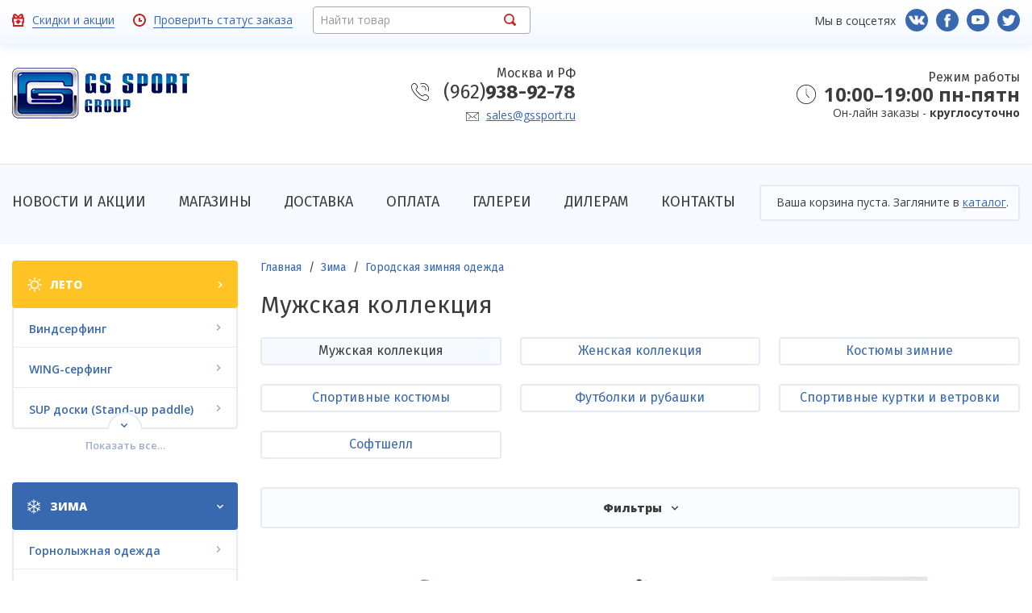

--- FILE ---
content_type: text/html; charset=UTF-8
request_url: https://www.gssport.ru/shop/category/winter/citywinterclothes/menscollection
body_size: 29887
content:
<!DOCTYPE html>
<html lang="ru" dir="ltr">
  <head>
    <!-- Google Tag Manager -->
        <script>(function(w,d,s,l,i){w[l]=w[l]||[];w[l].push({'gtm.start':
        new Date().getTime(),event:'gtm.js'});var f=d.getElementsByTagName(s)[0],
        j=d.createElement(s),dl=l!='dataLayer'?'&l='+l:'';j.async=true;j.src=
        'https://www.googletagmanager.com/gtm.js?id='+i+dl;f.parentNode.insertBefore(j,f);
        })(window,document,'script','dataLayer','GTM-ML7BDJM');</script>
    <!-- End Google Tag Manager -->
    <meta charset="utf-8" />
<noscript><style>form.antibot * :not(.antibot-message) { display: none !important; }</style>
</noscript><link rel="canonical" href="https://www.gssport.ru/shop/category/winter/citywinterclothes/menscollection" />
<meta name="MobileOptimized" content="width" />
<meta name="viewport" content="width=device-width, initial-scale=1.0" />
<link rel="shortcut icon" href="/sites/default/files/gs-favicon.ico" type="image/vnd.microsoft.icon" />

    <title>Мужская коллекция | GS SPORT GROUP</title>
    <link rel="stylesheet" media="all" href="/core/themes/stable/css/system/components/ajax-progress.module.css?t8p2vj" />
<link rel="stylesheet" media="all" href="/core/themes/stable/css/system/components/align.module.css?t8p2vj" />
<link rel="stylesheet" media="all" href="/core/themes/stable/css/system/components/autocomplete-loading.module.css?t8p2vj" />
<link rel="stylesheet" media="all" href="/core/themes/stable/css/system/components/fieldgroup.module.css?t8p2vj" />
<link rel="stylesheet" media="all" href="/core/themes/stable/css/system/components/container-inline.module.css?t8p2vj" />
<link rel="stylesheet" media="all" href="/core/themes/stable/css/system/components/clearfix.module.css?t8p2vj" />
<link rel="stylesheet" media="all" href="/core/themes/stable/css/system/components/details.module.css?t8p2vj" />
<link rel="stylesheet" media="all" href="/core/themes/stable/css/system/components/hidden.module.css?t8p2vj" />
<link rel="stylesheet" media="all" href="/core/themes/stable/css/system/components/item-list.module.css?t8p2vj" />
<link rel="stylesheet" media="all" href="/core/themes/stable/css/system/components/js.module.css?t8p2vj" />
<link rel="stylesheet" media="all" href="/core/themes/stable/css/system/components/nowrap.module.css?t8p2vj" />
<link rel="stylesheet" media="all" href="/core/themes/stable/css/system/components/position-container.module.css?t8p2vj" />
<link rel="stylesheet" media="all" href="/core/themes/stable/css/system/components/progress.module.css?t8p2vj" />
<link rel="stylesheet" media="all" href="/core/themes/stable/css/system/components/reset-appearance.module.css?t8p2vj" />
<link rel="stylesheet" media="all" href="/core/themes/stable/css/system/components/resize.module.css?t8p2vj" />
<link rel="stylesheet" media="all" href="/core/themes/stable/css/system/components/sticky-header.module.css?t8p2vj" />
<link rel="stylesheet" media="all" href="/core/themes/stable/css/system/components/system-status-counter.css?t8p2vj" />
<link rel="stylesheet" media="all" href="/core/themes/stable/css/system/components/system-status-report-counters.css?t8p2vj" />
<link rel="stylesheet" media="all" href="/core/themes/stable/css/system/components/system-status-report-general-info.css?t8p2vj" />
<link rel="stylesheet" media="all" href="/core/themes/stable/css/system/components/tabledrag.module.css?t8p2vj" />
<link rel="stylesheet" media="all" href="/core/themes/stable/css/system/components/tablesort.module.css?t8p2vj" />
<link rel="stylesheet" media="all" href="/core/themes/stable/css/system/components/tree-child.module.css?t8p2vj" />
<link rel="stylesheet" media="all" href="/core/themes/stable/css/views/views.module.css?t8p2vj" />
<link rel="stylesheet" media="all" href="/modules/_custom_/gs_ext/css/productTag.css?t8p2vj" />
<link rel="stylesheet" media="all" href="/modules/_contrib_/color_field/css/color_field_formatter_swatch.css?t8p2vj" />
<link rel="stylesheet" media="all" href="https://cdnjs.cloudflare.com/ajax/libs/select2/4.0.5/css/select2.min.css" />
<link rel="stylesheet" media="all" href="/themes/_contrib_/im_origin/css/base.css?t8p2vj" />
<link rel="stylesheet" media="all" href="/themes/_custom_/im_main_theme/css/base.css?t8p2vj" />
<link rel="stylesheet" media="all" href="/themes/_contrib_/im_origin/css/layout.css?t8p2vj" />
<link rel="stylesheet" media="all" href="/themes/_custom_/im_main_theme/css/layout.css?t8p2vj" />
<link rel="stylesheet" media="all" href="/assets/vendor/sweetalert2/dist/sweetalert2.css?t8p2vj" />
<link rel="stylesheet" media="all" href="/themes/_contrib_/im_origin/css/component.css?t8p2vj" />
<link rel="stylesheet" media="all" href="/assets/vendor/lightGallery/css/lightgallery.min.css?t8p2vj" />
<link rel="stylesheet" media="all" href="/assets/vendor/noty/lib/noty.css?t8p2vj" />
<link rel="stylesheet" media="all" href="/assets/vendor/noty/lib/themes/bootstrap-v4.css?t8p2vj" />
<link rel="stylesheet" media="all" href="/themes/_custom_/im_main_theme/css/component.css?t8p2vj" />
<link rel="stylesheet" media="all" href="/themes/_custom_/im_main_theme/css/theme.css?t8p2vj" />
<link rel="stylesheet" media="all" href="/themes/_custom_/im_main_theme/css/custom.css?t8p2vj" />
<link rel="stylesheet" media="all" href="/themes/_custom_/im_main_theme/css/lib/select2.css?t8p2vj" />

    
<!--[if lte IE 8]>
<script src="/core/assets/vendor/html5shiv/html5shiv.min.js?v=3.7.3"></script>
<![endif]-->

    <script type="application/json" data-drupal-selector="drupal-settings-json">{"path":{"baseUrl":"\/","scriptPath":null,"pathPrefix":"","currentPath":"catalog\/category\/1135","currentPathIsAdmin":false,"isFront":false,"currentLanguage":"ru"},"pluralDelimiter":"\u0003","suppressDeprecationErrors":true,"ajaxPageState":{"libraries":"color_field\/color-field-formatter-swatch,core\/html5shiv,gs_ext\/gsSearchForm,gs_ext\/menuToggle,gs_ext\/productTag,im_main_theme\/bonusForResolve,im_main_theme\/imMainTheme,im_origin\/bootstrap-styles,system\/base,views\/views.module","theme":"im_main_theme","theme_token":null,"beeshop":{"cartBlocks":{"bs-cart-block":{"id":"bs_cart_block","label":"Cart block","provider":"bs_cart","label_display":"0"}}}},"ajaxTrustedUrl":{"form_action_p_pvdeGsVG5zNF_XLGPTvYSKCf43t8qZYSwcfZl2uzM":true,"\/shop\/category\/winter\/citywinterclothes\/menscollection":true},"BeeShop":{"cartDataFetchPath":"\/beeshop\/ajax\/cart\/get-cart"},"bonusForResolve":{"form":"\u003Cform class=\u0022bonus-for-resolve-request\u0022 data-drupal-selector=\u0022bonus-for-resolve-request\u0022 action=\u0022\/shop\/category\/winter\/citywinterclothes\/menscollection\u0022 method=\u0022post\u0022 id=\u0022bonus-for-resolve-request\u0022 accept-charset=\u0022UTF-8\u0022\u003E\n  \u003Cdiv class=\u0022bonus-for-resolve-request-form-container\u0022\u003E\n  \u003Cdiv class=\u0022form-description-wrapper\u0022\u003E\n    \u0412\u044b\u0431\u0440\u0430\u043b\u0438 \u0442\u043e\u0432\u0430\u0440, \u043d\u043e \u0442\u0430\u043a \u0438 \u043d\u0435 \u043e\u0444\u043e\u0440\u043c\u0438\u043b\u0438 \u0437\u0430\u043a\u0430\u0437? \u003Cbr\/\u003E\n    \u0415\u0441\u0442\u044c \u0445\u043e\u0440\u043e\u0448\u0435\u0435 \u043f\u0440\u0435\u0434\u043b\u043e\u0436\u0435\u043d\u0438\u0435: \u043c\u044b \u0432\u044b\u0448\u043b\u0435\u043c \u0432\u0430\u043c \u043a\u0443\u043f\u043e\u043d \u003Cbr\/\u003E\n    \u043d\u0430 \u003Cspan style=\u0022\u0022 class=\u0022discount-value\u0022\u003E\u0441\u043a\u0438\u0434\u043a\u0443 10%\u003C\/span\u003E \u043f\u0440\u044f\u043c\u043e \u0441\u0435\u0439\u0447\u0430\u0441. \u0420\u0435\u0448\u0430\u0439\u0442\u0435\u0441\u044c!\n  \u003C\/div\u003E\n  \u003Cdiv class=\u0022form-wrapper\u0022\u003E\n    \u003Cdiv class=\u0022js-form-item form-item js-form-type-textfield form-type-textfield js-form-item-customer-name form-item-customer-name form-no-label\u0022\u003E\n      \n  \u003Cdiv class=\u0022form-element-wrapper\u0022\u003E\n        \u003Cdiv  class=\u0022input-wrapper required\u0022 data-input-type=\u0022text\u0022\u003E\u003Cinput placeholder=\u0022\u0412\u0430\u0448\u0435 \u0438\u043c\u044f\u0022 data-drupal-selector=\u0022edit-customer-name\u0022 type=\u0022text\u0022 id=\u0022edit-customer-name\u0022 name=\u0022customer_name\u0022 value=\u0022\u0022 size=\u002260\u0022 maxlength=\u0022128\u0022 class=\u0022form-text required\u0022 required=\u0022required\u0022 aria-required=\u0022true\u0022 \/\u003E\u003C\/div\u003E\n\n            \n      \u003C\/div\u003E\n  \n    \n  \n\u003C\/div\u003E\n\u003Cdiv class=\u0022js-form-item form-item js-form-type-email form-type-email js-form-item-customer-email form-item-customer-email form-no-label\u0022\u003E\n      \n  \u003Cdiv class=\u0022form-element-wrapper\u0022\u003E\n        \u003Cdiv  class=\u0022input-wrapper required\u0022 data-input-type=\u0022email\u0022\u003E\u003Cinput placeholder=\u0022\u042d\u043b\u0435\u043a\u0442\u0440\u043e\u043d\u043d\u0430\u044f \u043f\u043e\u0447\u0442\u0430\u0022 data-drupal-selector=\u0022edit-customer-email\u0022 type=\u0022email\u0022 id=\u0022edit-customer-email\u0022 name=\u0022customer_email\u0022 value=\u0022\u0022 size=\u002260\u0022 maxlength=\u0022254\u0022 class=\u0022form-email required\u0022 required=\u0022required\u0022 aria-required=\u0022true\u0022 \/\u003E\u003C\/div\u003E\n\n            \n      \u003C\/div\u003E\n  \n    \n  \n\u003C\/div\u003E\n\u003Cdiv class=\u0022js-form-item form-item js-form-type-checkbox form-type-checkbox js-form-item-agree form-item-agree form-disabled\u0022\u003E\n      \n  \u003Cdiv class=\u0022form-element-wrapper\u0022\u003E\n        \u003Cinput checked data-drupal-selector=\u0022edit-agree\u0022 disabled=\u0022disabled\u0022 type=\u0022checkbox\u0022 id=\u0022edit-agree\u0022 name=\u0022agree\u0022 value=\u00221\u0022 class=\u0022form-checkbox required\u0022 required=\u0022required\u0022 aria-required=\u0022true\u0022 \/\u003E\n\n            \n            \u003Clabel for=\u0022edit-agree\u0022 class=\u0022option js-form-required form-required\u0022\u003E\u0421\u043e\u0433\u043b\u0430\u0448\u0430\u044e\u0441\u044c \u0441 \u043f\u043e\u043b\u0443\u0447\u0435\u043d\u0438\u0435\u043c \u0440\u0430\u0441\u0441\u044b\u043b\u043a\u0438 GS\u0026nbsp;SPORT \u0438 \u003Ca href=\u0022\/actions\/bonus-za-reshitelnost\u0022\u003E\u0443\u0441\u043b\u043e\u0432\u0438\u044f\u043c\u0438 \u0430\u043a\u0446\u0438\u0438\u003C\/a\u003E\u003C\/label\u003E\n        \u003C\/div\u003E\n  \n    \n  \n\u003C\/div\u003E\n\u003Cinput autocomplete=\u0022off\u0022 data-drupal-selector=\u0022form-lacu49exsfhbg-mllqxgxmb1ugdg36l6sarsdc3f-g\u0022 type=\u0022hidden\u0022 name=\u0022form_build_id\u0022 value=\u0022form--laCu49eXsFHbg_mllqXgXmb1UGdG36L6sArsdc3F_g\u0022 \/\u003E\n\u003Cinput data-drupal-selector=\u0022edit-bonus-for-resolve-request\u0022 type=\u0022hidden\u0022 name=\u0022form_id\u0022 value=\u0022bonus-for-resolve-request\u0022 \/\u003E\n\n  \u003C\/div\u003E\n\u003C\/div\u003E\n\n\u003C\/form\u003E","formSubmitPath":"\/ajax\/promotions\/bonus-for-resolve\/request-form-submit"},"field_group":{"html_element":{"mode":"category_card","context":"view","settings":{"id":"","classes":"group--icons","element":"div","show_label":false,"label_element":"h3","attributes":"","effect":"none","speed":"fast"}}},"user":{"uid":0,"permissionsHash":"d7a64effd3d235db71ac22f199f0aaf43a1549c14bba75997cb4bb3860a568a4"}}</script>
<script src="/core/assets/vendor/domready/ready.min.js?v=1.0.8"></script>
<script src="/core/assets/vendor/jquery/jquery.min.js?v=3.5.1"></script>
<script src="/core/assets/vendor/jquery-once/jquery.once.min.js?v=2.2.3"></script>
<script src="/core/misc/drupalSettingsLoader.js?v=8.9.13"></script>
<script src="/sites/default/files/languages/ru_tcJv8_Dnc-jJQja95Qsu-DMNAmIFV7yQEGiwtLixttk.js?t8p2vj"></script>
<script src="/core/misc/drupal.js?v=8.9.13"></script>
<script src="/core/misc/drupal.init.js?v=8.9.13"></script>
<script src="/core/misc/progress.js?v=8.9.13"></script>
<script src="/core/modules/responsive_image/js/responsive_image.ajax.js?v=8.9.13"></script>
<script src="/core/misc/ajax.js?v=8.9.13"></script>
<script src="/themes/_contrib_/im_origin/js/ajaxThrobber.js?t8p2vj"></script>
<script src="/core/themes/stable/js/ajax.js?v=8.9.13"></script>
<script src="/modules/_contrib_/beeshop/js/BeeShop.Ajax.js?t8p2vj"></script>
<script src="/modules/_contrib_/beeshop/modules/cart/js/bsCart.js?t8p2vj"></script>
<script src="/assets/vendor/localStorageJson/localStorageJson.js?t8p2vj"></script>
<script src="/assets/vendor/sweetalert2/dist/sweetalert2.all.min.js?t8p2vj"></script>
<script src="/themes/_custom_/im_main_theme/js/bonusForResolve.js?v=20181213-01"></script>
<script src="/themes/_contrib_/im_origin/js/scrollSwipeDetect.js?v=1.0.0"></script>
<script src="/themes/_contrib_/im_origin/js/responsive.js?v=8.9.13"></script>
<script src="/themes/_contrib_/im_origin/js/originTheme.js?v=20190405-01"></script>
<script src="/assets/vendor/jquery.spoiler/jQuery.spoiler.js?t8p2vj"></script>
<script src="/assets/vendor/lightGallery/js/lightgallery-all.js?v=8.9.13"></script>
<script src="/assets/vendor/noty/lib/noty.min.js?t8p2vj"></script>
<script src="/themes/_custom_/im_main_theme/js/imMainTheme.js?v=2020-03-02-01"></script>
<script src="/modules/_custom_/gs_ext/js/menuToggle.js?v=20190404-03"></script>
<script src="https://cdnjs.cloudflare.com/ajax/libs/select2/4.0.5/js/select2.js"></script>
<script src="/modules/_custom_/gs_ext/js/gsSearchForm.js?v=20190405-01"></script>
<script src="https://cdnjs.cloudflare.com/ajax/libs/select2/4.0.5/js/i18n/ru.js"></script>

  </head>
  <body class="not-frontpage path-catalog shop-category-winter-citywinterclothes-menscollection">
    <!-- Google Tag Manager (noscript) -->
        <noscript><iframe src="https://www.googletagmanager.com/ns.html?id=GTM-ML7BDJM"
        height="0" width="0" style="display:none;visibility:hidden"></iframe></noscript>
    <!-- End Google Tag Manager (noscript) -->
    <a href="#main-content" class="visually-hidden focusable skip-link">
      Перейти к основному содержанию
    </a>
    
    <div id="fb-root"></div>
    <script>(function(d, s, id) {
      var js, fjs = d.getElementsByTagName(s)[0];
      if (d.getElementById(id)) return;
      js = d.createElement(s); js.id = id;
      js.src = "//connect.facebook.net/ru_RU/all.js#xfbml=1&appId=398591516894700";
      fjs.parentNode.insertBefore(js, fjs);
    }(document, 'script', 'facebook-jssdk'));</script>
    
    <div id="vk_api_transport"></div>
    <script type="text/javascript">
      window.vkAsyncInit = function() {
        VK.init({apiId: 3308787, onlyWidgets: true});
      };
    
      setTimeout(function() {
        var el = document.createElement("script");
        el.type = "text/javascript";
        el.src = "https://vk.com/js/api/openapi.js?159";
        el.async = true;
        document.getElementById("vk_api_transport").appendChild(el);
      }, 0);
    </script>
    
    
      <div class="dialog-off-canvas-main-canvas" data-off-canvas-main-canvas>
    <div id="page" class="page-container">
      <div id="page-toolbar" class="page-toolbar-container">
      <div class="layout-content">
          <div class="region region--toolbar">
    <div id="block-narrow-screen-toolbar-toggle" class="block block-gs-ext block-gs-ext-menu-togle-element">
  
    
  <div class="block-content">
          <div  class="menu-toggle" data-slave-block-id="narrow-screen-expandable-toolbar">
  <span class="toggle-label">Информация</span>
</div>
      </div>
</div>
<nav role="navigation" aria-labelledby="block-toolbarlinks-menu" id="block-toolbarlinks" class="block block-menu navigation menu--toolbar-links">
            
  <h2 class="block-title visually-hidden" id="block-toolbarlinks-menu">Toolbar links</h2>
  

        
                                  <ul class="menu" data-level="0">
                            <li class="menu-item" id="menu-link-content-6ed7352d-09f3-473e-9aeb-6b62eee4c101">
                <a href="/discount" data-drupal-link-system-path="node/65">          <span class="link-title">Скидки и акции</span>
                  </a>
              </li>
                            <li class="menu-item" id="menu-link-content-80382fda-684d-442a-8ac2-f6c8b05ebfd2">
                <a href="/shop/order/order-overview-form" data-drupal-link-system-path="shop/order/order-overview-form">          <span class="link-title">Проверить статус заказа</span>
                  </a>
              </li>
        </ul>
  

  </nav>
<div id="block-formapoiska" class="block block-gs-ext block-gs-site-search-form-block">
  
    
  <div class="block-content">
          <script type="text/javascript">window.ya_site_path = { serp: "//site.yandex.ru/search/site/catalog/" };</script>
<div class="ya-site-form ya-site-form_inited_no " onclick="return {
  'action':'https://www.gssport.ru/search',
  'arrow':false,
  'bg':'transparent',
  'fontsize':'15',
  'fg':'#000000',
  'language':'ru',
  'logo':'rb',
  'publicname':'',
  'suggest':true,
  'target':'_self',
  'tld':'ru',
  'type':2,
  'usebigdictionary':false,
  'searchid':2332222,

  'is_catalog':true}">
  <form action="/search" method="get" target="_self" accept-charset="utf-8" class="site-search-form" id="site-search-form">
    <input type="hidden" name="searchid" value="2332222"/>
    <input type="hidden" name="l10n" value="ru"/>
    <input type="hidden" name="reqenc" value="utf-8"/>
    <!--  <input type="search" name="text" value="" placeholder="Найти товар"/>  -->
    <select class="js-data-example-ajax" data-type="search" data-placeholder="Найти товар" name="text"></select>
    <div data-drupal-selector="edit-actions" class="form-actions form-wrapper" id="edit-actions--3">
      <input type="submit" id="edit-search" value="Поиск" class="button js-form-submit form-submit">
    </div>
    
  </form>
</div>



      </div>
</div>
<nav role="navigation" aria-labelledby="block-myvsocsetah-menu" id="block-myvsocsetah" class="block block-menu navigation menu--social-networks-links">
      
  <h2 class="block-title" id="block-myvsocsetah-menu">Мы в соцсетях</h2>
  

        
                                                      <ul class="menu" data-level="0">
                            <li class="menu-item" id="menu-link-content-6a1805ab-913c-4448-8b38-6583b5d6dd5b">
                <a href="https://vk.com/gssport" target="_blank">          <span class="link-title">VK</span>
                  </a>
              </li>
                            <li class="menu-item" id="menu-link-content-51addd73-eae5-4a2c-a702-8a8045e4bdec">
                <a href="https://www.facebook.com/gssport.ru" target="_blank">          <span class="link-title">FB</span>
                  </a>
              </li>
                            <li class="menu-item" id="menu-link-content-a6b114de-45d6-4485-a975-ac0fef6070c1">
                <a href="https://www.youtube.com/user/GSSportGroup" target="_blank">          <span class="link-title">YT</span>
                  </a>
              </li>
                            <li class="menu-item" id="menu-link-content-b5460cb1-56b8-4cbc-b372-7aebbd62013f">
                <a href="https://twitter.com/gssport_ru" target="_blank">          <span class="link-title">TW</span>
                  </a>
              </li>
        </ul>
  

  </nav>
<div id="block-toolbar-mmenu-togle" class="block block-gs-ext block-gs-ext-menu-togle-element">
  
    
  <div class="block-content">
          <div  class="menu-toggle menu-burger" data-slave-block-id="block-main-menu-in-toolbar">
  <div></div>
  <div></div>
  <div></div>
</div>
      </div>
</div>
<nav role="navigation" aria-labelledby="block-main-menu-in-toolbar-menu" id="block-main-menu-in-toolbar" class="block block-menu navigation menu--main">
            
  <h2 class="block-title visually-hidden" id="block-main-menu-in-toolbar-menu">Основная навигация</h2>
  

        
                                                                                    <ul class="menu" data-level="0">
                            <li class="menu-item" id="menu-link-content-e217fd77-dd32-48dc-a90d-1311560f9bb2">
                <a href="/news" data-drupal-link-system-path="news">          <span class="link-title">Новости и акции</span>
                  </a>
              </li>
                            <li class="menu-item" id="menu-link-content-0c0389c0-aec5-4d51-9e35-893f9f6379a0">
                <a href="/shops" data-drupal-link-system-path="shops">          <span class="link-title">Магазины</span>
                  </a>
              </li>
                            <li class="menu-item" id="menu-link-content-9264d907-eeff-47e9-99e5-fbc1f10d54b7">
                <a href="/delivery" data-drupal-link-system-path="node/5">          <span class="link-title">Доставка</span>
                  </a>
              </li>
                            <li class="menu-item" id="menu-link-content-caed680a-8716-4940-860b-4ecfb2cde080">
                <a href="/payment" data-drupal-link-system-path="node/9">          <span class="link-title">Оплата</span>
                  </a>
              </li>
                            <li class="menu-item" id="menu-link-content-c071f398-54cd-44af-aafa-b332bef739ab">
                <a href="/fotoalbom/foto" data-drupal-link-system-path="media_galeries/photo">          <span class="link-title">Галереи</span>
                  </a>
              </li>
                            <li class="menu-item" id="menu-link-content-6fa97b9f-de1c-4f79-a85c-6b2502669423">
                <a href="/fordealer" data-drupal-link-system-path="node/10">          <span class="link-title">Дилерам</span>
                  </a>
              </li>
                            <li class="menu-item" id="menu-link-content-adc91612-844f-4873-81f9-ce9218c3c50d">
                <a href="/feedback" data-drupal-link-system-path="node/436">          <span class="link-title">Контакты</span>
                  </a>
              </li>
        </ul>
  

  </nav>

  </div>

      </div>
            <div id="narrow-screen-expandable-toolbar" class="page-narrow-screen-expandable-toolbar-container">
          <div class="region region--narrow-screen-expandable-toolbar">
    <nav role="navigation" aria-labelledby="block-toolbar-links-narrow-menu" id="block-toolbar-links-narrow" class="block block-menu navigation menu--toolbar-links">
            
  <h2 class="block-title visually-hidden" id="block-toolbar-links-narrow-menu">Toolbar links</h2>
  

        
                                  <ul class="menu" data-level="0">
                            <li class="menu-item" id="menu-link-content-6ed7352d-09f3-473e-9aeb-6b62eee4c101">
                <a href="/discount" data-drupal-link-system-path="node/65">          <span class="link-title">Скидки и акции</span>
                  </a>
              </li>
                            <li class="menu-item" id="menu-link-content-80382fda-684d-442a-8ac2-f6c8b05ebfd2">
                <a href="/shop/order/order-overview-form" data-drupal-link-system-path="shop/order/order-overview-form">          <span class="link-title">Проверить статус заказа</span>
                  </a>
              </li>
        </ul>
  

  </nav>
<nav role="navigation" aria-labelledby="block-social-networks-links-narrow-toolbal-menu" id="block-social-networks-links-narrow-toolbal" class="block block-menu navigation menu--social-networks-links">
      
  <h2 class="block-title" id="block-social-networks-links-narrow-toolbal-menu">Мы в соцсетях</h2>
  

        
                                                      <ul class="menu" data-level="0">
                            <li class="menu-item" id="menu-link-content-6a1805ab-913c-4448-8b38-6583b5d6dd5b">
                <a href="https://vk.com/gssport" target="_blank">          <span class="link-title">VK</span>
                  </a>
              </li>
                            <li class="menu-item" id="menu-link-content-51addd73-eae5-4a2c-a702-8a8045e4bdec">
                <a href="https://www.facebook.com/gssport.ru" target="_blank">          <span class="link-title">FB</span>
                  </a>
              </li>
                            <li class="menu-item" id="menu-link-content-a6b114de-45d6-4485-a975-ac0fef6070c1">
                <a href="https://www.youtube.com/user/GSSportGroup" target="_blank">          <span class="link-title">YT</span>
                  </a>
              </li>
                            <li class="menu-item" id="menu-link-content-b5460cb1-56b8-4cbc-b372-7aebbd62013f">
                <a href="https://twitter.com/gssport_ru" target="_blank">          <span class="link-title">TW</span>
                  </a>
              </li>
        </ul>
  

  </nav>
<div id="block-vsyarossiya-2" class="block-content--contacts_info block block-block-content block-block-content59991fb8-71e3-4453-a456-e15cd6adda33">
  
      <h2 class="block-title"><span>Вся Россия</span></h2>
    
  <div class="block-content">
                      <div class="field field--name-field-phone-number field--type-telephone field--label-hidden field__item"><a href="tel:88007759269">88007759269</a></div>
                  <div class="field field--name-field-email field--type-email field--label-hidden field__item"><a href="mailto:sales@gssport.ru">sales@gssport.ru</a></div>
      
      </div>
</div>
<div id="block-moskva-2" class="block-content--contacts_info block block-block-content block-block-contenta42dceb0-8444-4bd4-b27f-f479a832c8b6">
  
      <h2 class="block-title"><span>Москва</span></h2>
    
  <div class="block-content">
                      <div class="field field--name-field-phone-number field--type-telephone field--label-hidden field__item"><a href="tel:9629389278">9629389278</a></div>
                  <div class="field field--name-field-email field--type-email field--label-hidden field__item"><a href="mailto:sales@gssport.ru">sales@gssport.ru</a></div>
      
      </div>
</div>
<div id="block-rezhimraboty" class="block-content--full_html_block block block-block-content block-block-content936035b3-1168-411b-b2ab-4faebf4e6e0b">
  
      <h2 class="block-title"><span>Режим работы</span></h2>
    
  <div class="block-content">
                      <div class="clearfix text-formatted field field--name-field-block-content field--type-text-long field--label-hidden field__item"><div class="operating-mode--hours">10:00–19:00 пн-пятн</div>
Он-лайн заказы - <strong>круглосуточно</strong></div>
      
      </div>
</div>

  </div>

      </div>
        </div>
      <header id="header" class="page-header-container" aria-label="Шапка сайта">
        <div class="header-top header-container__header-top">
        <div class="layout-content header-top__layout-content">
            <div class="region region--header-top">
    <div id="block-brendingsaita" class="block block-system block-system-branding-block">
  
    
  <div class="block-content">
          <a href="/" title="Главная" rel="home" class="site-logo">
      <img src="/sites/default/files/logo.png" alt="Главная" class="site-logo-img"/>
    </a>
        </div>
</div>
<div id="block-moskva" class="block-content--contacts_info block block-block-content block-block-contenta42dceb0-8444-4bd4-b27f-f479a832c8b6">
  
      <h2 class="block-title"><span>Москва и РФ</span></h2>
    
  <div class="block-content">
                      <div class="field field--name-field-phone-number field--type-telephone field--label-hidden field__item"><a href="tel:9629389278">9629389278</a></div>
                  <div class="field field--name-field-email field--type-email field--label-hidden field__item"><a href="mailto:sales@gssport.ru">sales@gssport.ru</a></div>
      
      </div>
</div>
<div id="block-operating-mode" class="block-content--full_html_block block block-block-content block-block-content936035b3-1168-411b-b2ab-4faebf4e6e0b">
  
      <h2 class="block-title"><span>Режим работы</span></h2>
    
  <div class="block-content">
                      <div class="clearfix text-formatted field field--name-field-block-content field--type-text-long field--label-hidden field__item"><div class="operating-mode--hours">10:00–19:00 пн-пятн</div>
Он-лайн заказы - <strong>круглосуточно</strong></div>
      
      </div>
</div>

  </div>

        </div>
    </div>
            <div class="header-midle-container">
        <div class="layout-content">
            <div class="region region--header">
    <div id="block-main-menu-in-header-toggle" class="block block-gs-ext block-gs-ext-menu-togle-element">
  
    
  <div class="block-content">
          <div  class="menu-toggle menu-burger" data-slave-block-id="block-main-navigation">
  <div></div>
  <div></div>
  <div></div>
</div>
      </div>
</div>
<nav role="navigation" aria-labelledby="block-main-navigation-menu" id="block-main-navigation" class="block block-menu navigation menu--main">
            
  <h2 class="block-title visually-hidden" id="block-main-navigation-menu">Основная навигация</h2>
  

        
                                                                                    <ul class="menu" data-level="0">
                            <li class="menu-item" id="menu-link-content-e217fd77-dd32-48dc-a90d-1311560f9bb2">
                <a href="/news" data-drupal-link-system-path="news">          <span class="link-title">Новости и акции</span>
                  </a>
              </li>
                            <li class="menu-item" id="menu-link-content-0c0389c0-aec5-4d51-9e35-893f9f6379a0">
                <a href="/shops" data-drupal-link-system-path="shops">          <span class="link-title">Магазины</span>
                  </a>
              </li>
                            <li class="menu-item" id="menu-link-content-9264d907-eeff-47e9-99e5-fbc1f10d54b7">
                <a href="/delivery" data-drupal-link-system-path="node/5">          <span class="link-title">Доставка</span>
                  </a>
              </li>
                            <li class="menu-item" id="menu-link-content-caed680a-8716-4940-860b-4ecfb2cde080">
                <a href="/payment" data-drupal-link-system-path="node/9">          <span class="link-title">Оплата</span>
                  </a>
              </li>
                            <li class="menu-item" id="menu-link-content-c071f398-54cd-44af-aafa-b332bef739ab">
                <a href="/fotoalbom/foto" data-drupal-link-system-path="media_galeries/photo">          <span class="link-title">Галереи</span>
                  </a>
              </li>
                            <li class="menu-item" id="menu-link-content-6fa97b9f-de1c-4f79-a85c-6b2502669423">
                <a href="/fordealer" data-drupal-link-system-path="node/10">          <span class="link-title">Дилерам</span>
                  </a>
              </li>
                            <li class="menu-item" id="menu-link-content-adc91612-844f-4873-81f9-ce9218c3c50d">
                <a href="/feedback" data-drupal-link-system-path="node/436">          <span class="link-title">Контакты</span>
                  </a>
              </li>
        </ul>
  

  </nav>
<div id="block-cartblock" class="block block-bs-cart block-bs-cart-block">
  
    
  <div class="block-content">
          <div class="cart-block cart-block__cart-is-empty" data-block-id="bs-cart-block">
  <div class="cart-block--summary">
          <span class="empty-cart-text">Ваша корзина пуста. Загляните в <a href="/catalog">каталог</a>.</span>
      </div>
</div>
      </div>
</div>

  </div>

        </div>
    </div>
          </header>
    <div class="under-header-separator"></div>
    <div id="under-header" class="under-header-region-container">
    <aside class="layout-content" role="complementary">
        <div class="region region--under-header">
    <nav role="navigation" aria-labelledby="block-shop-categories-2-menu" id="block-shop-categories-2" class="block block-menu navigation menu--bs-shop-categories-global">
            
  <h2 class="block-title visually-hidden" id="block-shop-categories-2-menu">Shop categories</h2>
  

        
                                                <ul class="has-active-trail menu" data-level="0">
                            <li state="opened-partialy" class="menu-item menu-item--expanded menu-item--with-childs" id="beeshop-categories-1046">
                <a href="/shop/category/summer" data-drupal-link-system-path="catalog/category/1046">          <span class="link-title">Лето</span>
                      <span class="childs-toggle"></span>
                  </a>
                                                                                                                                                                                                                              <ul class="has-active-trail menu" data-level="1">
                            <li class="menu-item menu-item--expanded menu-item--with-childs" id="beeshop-categories-1047">
                <a href="/shop/category/summer/windserfing" data-drupal-link-system-path="catalog/category/1047">          <span class="link-title">Виндсерфинг</span>
                      <span class="childs-toggle"></span>
                  </a>
                                                                                                                                    <ul class="has-active-trail menu" data-level="2">
                            <li class="menu-item" id="beeshop-categories-1061">
                <a href="/shop/category/summer/windserfing/board" data-drupal-link-system-path="catalog/category/1061">          <span class="link-title">Доски	</span>
                  </a>
              </li>
                            <li class="menu-item" id="beeshop-categories-1062">
                <a href="/shop/category/summer/windserfing/sail" data-drupal-link-system-path="catalog/category/1062">          <span class="link-title">Паруса</span>
                  </a>
              </li>
                            <li class="menu-item" id="beeshop-categories-1310">
                <a href="/catalog/category/1310" data-drupal-link-system-path="catalog/category/1310">          <span class="link-title">Фойлы</span>
                  </a>
              </li>
                            <li class="menu-item" id="beeshop-categories-1063">
                <a href="/shop/category/summer/windserfing/masting" data-drupal-link-system-path="catalog/category/1063">          <span class="link-title">Рангоут</span>
                  </a>
              </li>
                            <li class="menu-item" id="beeshop-categories-1064">
                <a href="/shop/category/summer/windserfing/trapezium" data-drupal-link-system-path="catalog/category/1064">          <span class="link-title">Трапеции</span>
                  </a>
              </li>
                            <li class="menu-item" id="beeshop-categories-1065">
                <a href="/shop/category/summer/windserfing/accessories" data-drupal-link-system-path="catalog/category/1065">          <span class="link-title">Аксессуары</span>
                  </a>
              </li>
                            <li class="menu-item" id="beeshop-categories-1250">
                <a href="/shop/category/summer/windserfing/plavniki" data-drupal-link-system-path="catalog/category/1250">          <span class="link-title">Плавники</span>
                  </a>
              </li>
                            <li class="menu-item" id="beeshop-categories-1066">
                <a href="/shop/category/summer/windserfing/spares" data-drupal-link-system-path="catalog/category/1066">          <span class="link-title">Запчасти</span>
                  </a>
              </li>
                            <li class="menu-item" id="beeshop-categories-1067">
                <a href="/shop/category/summer/windserfing/trainingvideos" data-drupal-link-system-path="catalog/category/1067">          <span class="link-title">Обучающее видео</span>
                  </a>
              </li>
                            <li class="menu-item" id="beeshop-categories-1153">
                <a href="/catalog/category/1153" data-drupal-link-system-path="catalog/category/1153">          <span class="link-title">Скидочная матчасть</span>
                  </a>
              </li>
        </ul>
  
              </li>
                            <li class="menu-item menu-item--expanded menu-item--with-childs" id="beeshop-categories-1306">
                <a href="/shop/category/wing" data-drupal-link-system-path="catalog/category/1306">          <span class="link-title">WING-серфинг</span>
                      <span class="childs-toggle"></span>
                  </a>
                                                                        <ul class="has-active-trail menu" data-level="2">
                            <li class="menu-item" id="beeshop-categories-1307">
                <a href="/catalog/category/1307" data-drupal-link-system-path="catalog/category/1307">          <span class="link-title">Доски</span>
                  </a>
              </li>
                            <li class="menu-item" id="beeshop-categories-1309">
                <a href="/catalog/category/1309" data-drupal-link-system-path="catalog/category/1309">          <span class="link-title">Фойлы</span>
                  </a>
              </li>
                            <li class="menu-item" id="beeshop-categories-1308">
                <a href="/catalog/category/1308" data-drupal-link-system-path="catalog/category/1308">          <span class="link-title">Крылья</span>
                  </a>
              </li>
                            <li class="menu-item" id="beeshop-categories-1325">
                <a href="/catalog/category/1325" data-drupal-link-system-path="catalog/category/1325">          <span class="link-title">Комплекты</span>
                  </a>
              </li>
        </ul>
  
              </li>
                            <li class="menu-item menu-item--expanded menu-item--with-childs" id="beeshop-categories-1208">
                <a href="/shop/category/sup" data-drupal-link-system-path="catalog/category/1208">          <span class="link-title">SUP доски (Stand-up paddle)</span>
                      <span class="childs-toggle"></span>
                  </a>
                                                                                  <ul class="has-active-trail menu" data-level="2">
                            <li class="menu-item" id="beeshop-categories-1327">
                <a href="/catalog/category/1327" data-drupal-link-system-path="catalog/category/1327">          <span class="link-title">Сапборды</span>
                  </a>
              </li>
                            <li class="menu-item" id="beeshop-categories-1328">
                <a href="/catalog/category/1328" data-drupal-link-system-path="catalog/category/1328">          <span class="link-title">Весла</span>
                  </a>
              </li>
                            <li class="menu-item" id="beeshop-categories-1329">
                <a href="/catalog/category/1329" data-drupal-link-system-path="catalog/category/1329">          <span class="link-title">Насосы</span>
                  </a>
              </li>
                            <li class="menu-item" id="beeshop-categories-1330">
                <a href="/catalog/category/1330" data-drupal-link-system-path="catalog/category/1330">          <span class="link-title">Лиши</span>
                  </a>
              </li>
                            <li class="menu-item" id="beeshop-categories-1326">
                <a href="/catalog/category/1326" data-drupal-link-system-path="catalog/category/1326">          <span class="link-title">Аксессуары для сапбордов</span>
                  </a>
              </li>
        </ul>
  
              </li>
                            <li class="menu-item menu-item--expanded menu-item--with-childs" id="beeshop-categories-1048">
                <a href="/shop/category/summer/kiteboarding" data-drupal-link-system-path="catalog/category/1048">          <span class="link-title">Кайтсерфинг</span>
                      <span class="childs-toggle"></span>
                  </a>
                                                                                                      <ul class="has-active-trail menu" data-level="2">
                            <li class="menu-item" id="beeshop-categories-1068">
                <a href="/shop/category/summer/kiteboarding/kites" data-drupal-link-system-path="catalog/category/1068">          <span class="link-title">Кайты</span>
                  </a>
              </li>
                            <li class="menu-item" id="beeshop-categories-1069">
                <a href="/shop/category/summer/kiteboarding/kiteboards" data-drupal-link-system-path="catalog/category/1069">          <span class="link-title">Доски кайтовые</span>
                  </a>
              </li>
                            <li class="menu-item" id="beeshop-categories-1233">
                <a href="/catalog/category/1233" data-drupal-link-system-path="catalog/category/1233">          <span class="link-title">Крепления кайтовые</span>
                  </a>
              </li>
                            <li class="menu-item" id="beeshop-categories-1070">
                <a href="/shop/category/summer/kiteboarding/trapezium" data-drupal-link-system-path="catalog/category/1070">          <span class="link-title">Трапеции</span>
                  </a>
              </li>
                            <li class="menu-item" id="beeshop-categories-1071">
                <a href="/shop/category/summer/kiteboarding/accessories" data-drupal-link-system-path="catalog/category/1071">          <span class="link-title">Аксессуары</span>
                  </a>
              </li>
                            <li class="menu-item" id="beeshop-categories-1072">
                <a href="/shop/category/summer/kiteboarding/trainingvideos" data-drupal-link-system-path="catalog/category/1072">          <span class="link-title">Обучающее видео</span>
                  </a>
              </li>
                            <li class="menu-item" id="beeshop-categories-1231">
                <a href="/catalog/category/1231" data-drupal-link-system-path="catalog/category/1231">          <span class="link-title">Флисовые Пончо</span>
                  </a>
              </li>
        </ul>
  
              </li>
                            <li class="menu-item menu-item--expanded menu-item--with-childs" id="beeshop-categories-1054">
                <a href="/shop/category/summer/wakeboards" data-drupal-link-system-path="catalog/category/1054">          <span class="link-title">Вейкбординг</span>
                      <span class="childs-toggle"></span>
                  </a>
                                                                                            <ul class="has-active-trail menu" data-level="2">
                            <li class="menu-item menu-item--expanded menu-item--with-childs" id="beeshop-categories-1110">
                <a href="/shop/category/summer/wakeboards/board" data-drupal-link-system-path="catalog/category/1110">          <span class="link-title">Доски (вейкборды)</span>
                      <span class="childs-toggle"></span>
                  </a>
                                                                                  <ul class="has-active-trail menu" data-level="3">
                            <li class="menu-item" id="beeshop-categories-1227">
                <a href="/catalog/category/1227" data-drupal-link-system-path="catalog/category/1227">          <span class="link-title">Вейксерф</span>
                  </a>
              </li>
                            <li class="menu-item" id="beeshop-categories-1228">
                <a href="/catalog/category/1228" data-drupal-link-system-path="catalog/category/1228">          <span class="link-title">Вейкскейт</span>
                  </a>
              </li>
                            <li class="menu-item" id="beeshop-categories-1229">
                <a href="/catalog/category/1229" data-drupal-link-system-path="catalog/category/1229">          <span class="link-title">Вейкборд</span>
                  </a>
              </li>
                            <li class="menu-item" id="beeshop-categories-1230">
                <a href="/catalog/category/1230" data-drupal-link-system-path="catalog/category/1230">          <span class="link-title">Ниборд</span>
                  </a>
              </li>
                            <li class="menu-item" id="beeshop-categories-1314">
                <a href="/catalog/category/1314" data-drupal-link-system-path="catalog/category/1314">          <span class="link-title">Мультиборд</span>
                  </a>
              </li>
        </ul>
  
              </li>
                            <li class="menu-item" id="beeshop-categories-1111">
                <a href="/shop/category/summer/wakeboards/mounts" data-drupal-link-system-path="catalog/category/1111">          <span class="link-title">Крепления</span>
                  </a>
              </li>
                            <li class="menu-item" id="beeshop-categories-1112">
                <a href="/shop/category/summer/wakeboards/ropeshandles" data-drupal-link-system-path="catalog/category/1112">          <span class="link-title">Фалы и рукоятки</span>
                  </a>
              </li>
                            <li class="menu-item" id="beeshop-categories-1113">
                <a href="/shop/category/summer/wakeboards/accessories" data-drupal-link-system-path="catalog/category/1113">          <span class="link-title">Аксессуары</span>
                  </a>
              </li>
                            <li class="menu-item" id="beeshop-categories-1224">
                <a href="/catalog/category/1224" data-drupal-link-system-path="catalog/category/1224">          <span class="link-title">Детские жилеты</span>
                  </a>
              </li>
                            <li class="menu-item menu-item--expanded menu-item--with-childs" id="beeshop-categories-1285">
                <a href="/catalog/category/1285" data-drupal-link-system-path="catalog/category/1285">          <span class="link-title">Жилеты</span>
                      <span class="childs-toggle"></span>
                  </a>
                                                    <ul class="has-active-trail menu" data-level="3">
                            <li class="menu-item" id="beeshop-categories-1220">
                <a href="/catalog/category/1220" data-drupal-link-system-path="catalog/category/1220">          <span class="link-title">Мужские жилеты</span>
                  </a>
              </li>
                            <li class="menu-item" id="beeshop-categories-1218">
                <a href="/catalog/category/1218" data-drupal-link-system-path="catalog/category/1218">          <span class="link-title">Жилеты женские</span>
                  </a>
              </li>
        </ul>
  
              </li>
        </ul>
  
              </li>
                            <li class="menu-item menu-item--expanded menu-item--with-childs" id="beeshop-categories-1053">
                <a href="/shop/category/summer/waterskis" data-drupal-link-system-path="catalog/category/1053">          <span class="link-title">Водные лыжи</span>
                      <span class="childs-toggle"></span>
                  </a>
                                                                                            <ul class="has-active-trail menu" data-level="2">
                            <li class="menu-item" id="beeshop-categories-1079">
                <a href="/shop/category/summer/waterskis/waterskis" data-drupal-link-system-path="catalog/category/1079">          <span class="link-title">Водные лыжи</span>
                  </a>
              </li>
                            <li class="menu-item" id="beeshop-categories-1108">
                <a href="/shop/category/summer/waterskis/ropeshandles" data-drupal-link-system-path="catalog/category/1108">          <span class="link-title">Фалы и рукоятки</span>
                  </a>
              </li>
                            <li class="menu-item" id="beeshop-categories-1109">
                <a href="/shop/category/summer/waterskis/accessories" data-drupal-link-system-path="catalog/category/1109">          <span class="link-title">Аксессуары</span>
                  </a>
              </li>
                            <li class="menu-item" id="beeshop-categories-1225">
                <a href="/catalog/category/1225" data-drupal-link-system-path="catalog/category/1225">          <span class="link-title">Детские жилеты</span>
                  </a>
              </li>
                            <li class="menu-item" id="beeshop-categories-1219">
                <a href="/catalog/category/1219" data-drupal-link-system-path="catalog/category/1219">          <span class="link-title">Жилеты женские</span>
                  </a>
              </li>
                            <li class="menu-item" id="beeshop-categories-1221">
                <a href="/catalog/category/1221" data-drupal-link-system-path="catalog/category/1221">          <span class="link-title">Мужские жилеты</span>
                  </a>
              </li>
        </ul>
  
              </li>
                            <li class="menu-item menu-item--expanded menu-item--with-childs" id="beeshop-categories-1049">
                <a href="/shop/category/summer/diving" data-drupal-link-system-path="catalog/category/1049">          <span class="link-title">Дайвинг</span>
                      <span class="childs-toggle"></span>
                  </a>
                                                                                                                          <ul class="has-active-trail menu" data-level="2">
                            <li class="menu-item" id="beeshop-categories-1082">
                <a href="/shop/category/summer/diving/hydromen" data-drupal-link-system-path="catalog/category/1082">          <span class="link-title">Гидроодежда мужская</span>
                  </a>
              </li>
                            <li class="menu-item" id="beeshop-categories-1083">
                <a href="/shop/category/summer/diving/hydrowomen" data-drupal-link-system-path="catalog/category/1083">          <span class="link-title">Гидроодежда женская</span>
                  </a>
              </li>
                            <li class="menu-item" id="beeshop-categories-1084">
                <a href="/shop/category/summer/diving/accessories" data-drupal-link-system-path="catalog/category/1084">          <span class="link-title">Аксессуары</span>
                  </a>
              </li>
                            <li class="menu-item" id="beeshop-categories-1085">
                <a href="/shop/category/summer/diving/masks" data-drupal-link-system-path="catalog/category/1085">          <span class="link-title">Mаски</span>
                  </a>
              </li>
                            <li class="menu-item" id="beeshop-categories-1256">
                <a href="/catalog/category/1256" data-drupal-link-system-path="catalog/category/1256">          <span class="link-title">Трубки</span>
                  </a>
              </li>
                            <li class="menu-item" id="beeshop-categories-1257">
                <a href="/catalog/category/1257" data-drupal-link-system-path="catalog/category/1257">          <span class="link-title">Очки для плавания</span>
                  </a>
              </li>
                            <li class="menu-item" id="beeshop-categories-1086">
                <a href="/shop/category/summer/diving/flippers" data-drupal-link-system-path="catalog/category/1086">          <span class="link-title">Ласты</span>
                  </a>
              </li>
                            <li class="menu-item" id="beeshop-categories-1087">
                <a href="/shop/category/summer/diving/kits" data-drupal-link-system-path="catalog/category/1087">          <span class="link-title">Маски+трубки (комплекты)</span>
                  </a>
              </li>
                            <li class="menu-item" id="beeshop-categories-1088">
                <a href="/shop/category/summer/diving/coralslippers" data-drupal-link-system-path="catalog/category/1088">          <span class="link-title">Коралловые тапочки</span>
                  </a>
              </li>
        </ul>
  
              </li>
                            <li class="menu-item menu-item--expanded menu-item--with-childs" id="beeshop-categories-1050">
                <a href="/shop/category/summer/jetsurf" data-drupal-link-system-path="catalog/category/1050">          <span class="link-title">Jet Surf</span>
                      <span class="childs-toggle"></span>
                  </a>
                                          <ul class="has-active-trail menu" data-level="2">
                            <li class="menu-item" id="beeshop-categories-1089">
                <a href="/shop/category/summer/jetsurf/boardmotor" data-drupal-link-system-path="catalog/category/1089">          <span class="link-title">Доска c мотором</span>
                  </a>
              </li>
        </ul>
  
              </li>
                            <li class="menu-item menu-item--collapsed" id="beeshop-categories-1301">
                <a href="/catalog/category/1301" data-drupal-link-system-path="catalog/category/1301">          <span class="link-title">Электро-серфинг LIFTFOIL</span>
                  </a>
              </li>
                            <li class="menu-item" id="beeshop-categories-1303">
                <a href="/catalog/category/1303" data-drupal-link-system-path="catalog/category/1303">          <span class="link-title">Электрофойл G-FOIL</span>
                  </a>
              </li>
                            <li class="menu-item menu-item--expanded menu-item--with-childs" id="beeshop-categories-1051">
                <a href="/shop/category/summer/hydro" data-drupal-link-system-path="catalog/category/1051">          <span class="link-title">Гидроодежда</span>
                      <span class="childs-toggle"></span>
                  </a>
                                                                                                                <ul class="has-active-trail menu" data-level="2">
                            <li class="menu-item menu-item--expanded menu-item--with-childs" id="beeshop-categories-1081">
                <a href="/shop/category/summer/hydro/menscollection" data-drupal-link-system-path="catalog/category/1081">          <span class="link-title">Мужская коллекция</span>
                      <span class="childs-toggle"></span>
                  </a>
                                                                                                                                                                  <ul class="has-active-trail menu" data-level="3">
                            <li class="menu-item" id="beeshop-categories-1162">
                <a href="/catalog/category/1162" data-drupal-link-system-path="catalog/category/1162">          <span class="link-title">Гидрокостюмы 5мм</span>
                  </a>
              </li>
                            <li class="menu-item" id="beeshop-categories-1163">
                <a href="/catalog/category/1163" data-drupal-link-system-path="catalog/category/1163">          <span class="link-title">Гидрокостюмы 4мм</span>
                  </a>
              </li>
                            <li class="menu-item" id="beeshop-categories-1164">
                <a href="/catalog/category/1164" data-drupal-link-system-path="catalog/category/1164">          <span class="link-title">Гидрокостюмы 3мм</span>
                  </a>
              </li>
                            <li class="menu-item" id="beeshop-categories-1165">
                <a href="/catalog/category/1165" data-drupal-link-system-path="catalog/category/1165">          <span class="link-title">Короткие гидрокостюмы</span>
                  </a>
              </li>
                            <li class="menu-item" id="beeshop-categories-1166">
                <a href="/catalog/category/1166" data-drupal-link-system-path="catalog/category/1166">          <span class="link-title">Гидрокостюмы дл. ноги / кор. руки</span>
                  </a>
              </li>
                            <li class="menu-item" id="beeshop-categories-1167">
                <a href="/catalog/category/1167" data-drupal-link-system-path="catalog/category/1167">          <span class="link-title">Неопреновые рубашки, куртки</span>
                  </a>
              </li>
                            <li class="menu-item" id="beeshop-categories-1168">
                <a href="/catalog/category/1168" data-drupal-link-system-path="catalog/category/1168">          <span class="link-title">Неопреновые шорты</span>
                  </a>
              </li>
                            <li class="menu-item" id="beeshop-categories-1182">
                <a href="/catalog/category/1182" data-drupal-link-system-path="catalog/category/1182">          <span class="link-title">Сухие гидрокостюмы</span>
                  </a>
              </li>
                            <li class="menu-item" id="beeshop-categories-1183">
                <a href="/shop/category/triathlon" data-drupal-link-system-path="catalog/category/1183">          <span class="link-title">Триатлон</span>
                  </a>
              </li>
                            <li class="menu-item" id="beeshop-categories-1209">
                <a href="/catalog/category/1209" data-drupal-link-system-path="catalog/category/1209">          <span class="link-title">Гидрокостюмы для дайвинга и охоты</span>
                  </a>
              </li>
                            <li class="menu-item" id="beeshop-categories-1212">
                <a href="/catalog/category/1212" data-drupal-link-system-path="catalog/category/1212">          <span class="link-title">ГИДРОКОСТЮМЫ СО СКИДКАМИ</span>
                  </a>
              </li>
                            <li class="menu-item" id="beeshop-categories-1214">
                <a href="/catalog/category/1214" data-drupal-link-system-path="catalog/category/1214">          <span class="link-title">Лайкра, шорты, костюмы со скидками</span>
                  </a>
              </li>
                            <li class="menu-item" id="beeshop-categories-1222">
                <a href="/catalog/category/1222" data-drupal-link-system-path="catalog/category/1222">          <span class="link-title">Мужские жилеты</span>
                  </a>
              </li>
        </ul>
  
              </li>
                            <li class="menu-item menu-item--expanded menu-item--with-childs" id="beeshop-categories-1092">
                <a href="/shop/category/summer/hydro/womenscollection" data-drupal-link-system-path="catalog/category/1092">          <span class="link-title">Женская коллекция</span>
                      <span class="childs-toggle"></span>
                  </a>
                                                                                                                                                                  <ul class="has-active-trail menu" data-level="3">
                            <li class="menu-item" id="beeshop-categories-1169">
                <a href="/catalog/category/1169" data-drupal-link-system-path="catalog/category/1169">          <span class="link-title">Гидрокостюмы 5мм</span>
                  </a>
              </li>
                            <li class="menu-item" id="beeshop-categories-1170">
                <a href="/catalog/category/1170" data-drupal-link-system-path="catalog/category/1170">          <span class="link-title">Гидрокостюмы 4мм</span>
                  </a>
              </li>
                            <li class="menu-item" id="beeshop-categories-1171">
                <a href="/catalog/category/1171" data-drupal-link-system-path="catalog/category/1171">          <span class="link-title">Гидрокостюмы 3мм</span>
                  </a>
              </li>
                            <li class="menu-item" id="beeshop-categories-1172">
                <a href="/catalog/category/1172" data-drupal-link-system-path="catalog/category/1172">          <span class="link-title">Короткие гидрокостюмы</span>
                  </a>
              </li>
                            <li class="menu-item" id="beeshop-categories-1173">
                <a href="/catalog/category/1173" data-drupal-link-system-path="catalog/category/1173">          <span class="link-title">Гидрокостюмы дл. ноги / кор. руки</span>
                  </a>
              </li>
                            <li class="menu-item" id="beeshop-categories-1174">
                <a href="/catalog/category/1174" data-drupal-link-system-path="catalog/category/1174">          <span class="link-title">Неопреновые рубашки, куртки</span>
                  </a>
              </li>
                            <li class="menu-item" id="beeshop-categories-1175">
                <a href="/catalog/category/1175" data-drupal-link-system-path="catalog/category/1175">          <span class="link-title">Неопреновые шорты</span>
                  </a>
              </li>
                            <li class="menu-item" id="beeshop-categories-1210">
                <a href="/catalog/category/1210" data-drupal-link-system-path="catalog/category/1210">          <span class="link-title">Гидрокостюмы для дайвинга</span>
                  </a>
              </li>
                            <li class="menu-item" id="beeshop-categories-1213">
                <a href="/catalog/category/1213" data-drupal-link-system-path="catalog/category/1213">          <span class="link-title">Лайкра, шорты, костюмы со скидками</span>
                  </a>
              </li>
                            <li class="menu-item" id="beeshop-categories-1211">
                <a href="/catalog/category/1211" data-drupal-link-system-path="catalog/category/1211">          <span class="link-title">ГИДРОКОСТЮМЫ СО СКИДКАМИ</span>
                  </a>
              </li>
                            <li class="menu-item" id="beeshop-categories-1216">
                <a href="/shop/category/triathlon/womens" data-drupal-link-system-path="catalog/category/1216">          <span class="link-title">Жилеты женские</span>
                  </a>
              </li>
                            <li class="menu-item" id="beeshop-categories-1249">
                <a href="/shop/category/triathlon_wom" data-drupal-link-system-path="catalog/category/1249">          <span class="link-title">Триатлон</span>
                  </a>
              </li>
                            <li class="menu-item" id="beeshop-categories-1234">
                <a href="/catalog/category/1234" data-drupal-link-system-path="catalog/category/1234">          <span class="link-title">Cухие костюмы</span>
                  </a>
              </li>
        </ul>
  
              </li>
                            <li class="menu-item menu-item--expanded menu-item--with-childs" id="beeshop-categories-1093">
                <a href="/shop/category/summer/hydro/childrenscollection" data-drupal-link-system-path="catalog/category/1093">          <span class="link-title">Детская коллекция</span>
                      <span class="childs-toggle"></span>
                  </a>
                                                                        <ul class="has-active-trail menu" data-level="3">
                            <li class="menu-item" id="beeshop-categories-1235">
                <a href="/catalog/category/1235" data-drupal-link-system-path="catalog/category/1235">          <span class="link-title">Сухие костюмы</span>
                  </a>
              </li>
                            <li class="menu-item" id="beeshop-categories-1236">
                <a href="/shop/category/summer/hydro/kids" data-drupal-link-system-path="catalog/category/1236">          <span class="link-title">Гидрокостюмы</span>
                  </a>
              </li>
                            <li class="menu-item" id="beeshop-categories-1237">
                <a href="/catalog/category/1237" data-drupal-link-system-path="catalog/category/1237">          <span class="link-title">Спасжилеты</span>
                  </a>
              </li>
                            <li class="menu-item" id="beeshop-categories-1238">
                <a href="/catalog/category/1238" data-drupal-link-system-path="catalog/category/1238">          <span class="link-title">Лайкра и шорты</span>
                  </a>
              </li>
        </ul>
  
              </li>
                            <li class="menu-item menu-item--expanded menu-item--with-childs" id="beeshop-categories-1094">
                <a href="/shop/category/summer/hydro/vests" data-drupal-link-system-path="catalog/category/1094">          <span class="link-title">Жилеты</span>
                      <span class="childs-toggle"></span>
                  </a>
                                                                        <ul class="has-active-trail menu" data-level="3">
                            <li class="menu-item" id="beeshop-categories-1223">
                <a href="/catalog/category/1223" data-drupal-link-system-path="catalog/category/1223">          <span class="link-title">Мужские жилеты</span>
                  </a>
              </li>
                            <li class="menu-item" id="beeshop-categories-1217">
                <a href="/catalog/category/1217" data-drupal-link-system-path="catalog/category/1217">          <span class="link-title">Жилеты женские</span>
                  </a>
              </li>
                            <li class="menu-item" id="beeshop-categories-1226">
                <a href="/catalog/category/1226" data-drupal-link-system-path="catalog/category/1226">          <span class="link-title">Детские жилеты</span>
                  </a>
              </li>
                            <li class="menu-item" id="beeshop-categories-1302">
                <a href="/catalog/category/1302" data-drupal-link-system-path="catalog/category/1302">          <span class="link-title">Жилеты для собак</span>
                  </a>
              </li>
        </ul>
  
              </li>
                            <li class="menu-item menu-item--expanded menu-item--with-childs" id="beeshop-categories-1095">
                <a href="/shop/category/summer/hydro/womenswatersports" data-drupal-link-system-path="catalog/category/1095">          <span class="link-title">Женская одежда для водного спорта</span>
                      <span class="childs-toggle"></span>
                  </a>
                                                    <ul class="has-active-trail menu" data-level="3">
                            <li class="menu-item" id="beeshop-categories-1297">
                <a href="/shop/category/summer/hydro/womenswatersports/lycra" data-drupal-link-system-path="catalog/category/1297">          <span class="link-title">Женская лайкра</span>
                  </a>
              </li>
                            <li class="menu-item" id="beeshop-categories-1298">
                <a href="/shop/category/summer/hydro/womenswatersports/board-shorts" data-drupal-link-system-path="catalog/category/1298">          <span class="link-title">Женские бордшорты</span>
                  </a>
              </li>
        </ul>
  
              </li>
                            <li class="menu-item menu-item--expanded menu-item--with-childs" id="beeshop-categories-1096">
                <a href="/shop/category/summer/hydro/menswatersports" data-drupal-link-system-path="catalog/category/1096">          <span class="link-title">Мужская одежда для водного спорта</span>
                      <span class="childs-toggle"></span>
                  </a>
                                                    <ul class="has-active-trail menu" data-level="3">
                            <li class="menu-item" id="beeshop-categories-1299">
                <a href="/shop/category/summer/hydro/menswatersports/lycra" data-drupal-link-system-path="catalog/category/1299">          <span class="link-title">Мужская лайкра</span>
                  </a>
              </li>
                            <li class="menu-item" id="beeshop-categories-1300">
                <a href="/shop/category/summer/hydro/menswatersports/board-shirts" data-drupal-link-system-path="catalog/category/1300">          <span class="link-title">Мужские боршорты</span>
                  </a>
              </li>
        </ul>
  
              </li>
                            <li class="menu-item" id="beeshop-categories-1232">
                <a href="/catalog/category/1232" data-drupal-link-system-path="catalog/category/1232">          <span class="link-title">Флисовые Пончо</span>
                  </a>
              </li>
                            <li class="menu-item menu-item--expanded menu-item--with-childs" id="beeshop-categories-1251">
                <a href="/catalog/category/1251" data-drupal-link-system-path="catalog/category/1251">          <span class="link-title">Футболки</span>
                      <span class="childs-toggle"></span>
                  </a>
                                                    <ul class="has-active-trail menu" data-level="3">
                            <li class="menu-item" id="beeshop-categories-1253">
                <a href="/catalog/category/1253" data-drupal-link-system-path="catalog/category/1253">          <span class="link-title">Мужская коллекция</span>
                  </a>
              </li>
                            <li class="menu-item" id="beeshop-categories-1252">
                <a href="/catalog/category/1252" data-drupal-link-system-path="catalog/category/1252">          <span class="link-title">Женская коллекция</span>
                  </a>
              </li>
        </ul>
  
              </li>
        </ul>
  
              </li>
                            <li class="menu-item menu-item--expanded menu-item--with-childs" id="beeshop-categories-1273">
                <a href="/shop/category/summer/triathlon" data-drupal-link-system-path="catalog/category/1273">          <span class="link-title">Триатлон</span>
                      <span class="childs-toggle"></span>
                  </a>
                                                              <ul class="has-active-trail menu" data-level="2">
                            <li class="menu-item" id="beeshop-categories-1274">
                <a href="/shop/category/summer/triathlon/men" data-drupal-link-system-path="catalog/category/1274">          <span class="link-title">Мужская коллекция</span>
                  </a>
              </li>
                            <li class="menu-item" id="beeshop-categories-1275">
                <a href="/shop/category/summer/triathlon/women" data-drupal-link-system-path="catalog/category/1275">          <span class="link-title">Женская коллекция</span>
                  </a>
              </li>
                            <li class="menu-item" id="beeshop-categories-1287">
                <a href="/shop/category/summer/triathlon/kids" data-drupal-link-system-path="catalog/category/1287">          <span class="link-title">Детская коллекция</span>
                  </a>
              </li>
        </ul>
  
              </li>
                            <li class="menu-item menu-item--expanded menu-item--with-childs" id="beeshop-categories-1052">
                <a href="/shop/category/summer/accessories" data-drupal-link-system-path="catalog/category/1052">          <span class="link-title">Аксессуары</span>
                      <span class="childs-toggle"></span>
                  </a>
                                                                                                                                                                                                          <ul class="has-active-trail menu" data-level="2">
                            <li class="menu-item" id="beeshop-categories-1099">
                <a href="/shop/category/summer/accessories/gidroobuv" data-drupal-link-system-path="catalog/category/1099">          <span class="link-title">Гидрообувь</span>
                  </a>
              </li>
                            <li class="menu-item" id="beeshop-categories-1080">
                <a href="/shop/category/summer/accessories/trapezium" data-drupal-link-system-path="catalog/category/1080">          <span class="link-title">Трапеции</span>
                  </a>
              </li>
                            <li class="menu-item" id="beeshop-categories-1097">
                <a href="/shop/category/summer/accessories/glasses" data-drupal-link-system-path="catalog/category/1097">          <span class="link-title">Очки</span>
                  </a>
              </li>
                            <li class="menu-item" id="beeshop-categories-1154">
                <a href="/catalog/category/1154" data-drupal-link-system-path="catalog/category/1154">          <span class="link-title">Шлемы</span>
                  </a>
              </li>
                            <li class="menu-item" id="beeshop-categories-1098">
                <a href="/shop/category/summer/accessories/gloves" data-drupal-link-system-path="catalog/category/1098">          <span class="link-title">Перчатки</span>
                  </a>
              </li>
                            <li class="menu-item" id="beeshop-categories-1100">
                <a href="/shop/category/summer/accessories/neoprenehelmets" data-drupal-link-system-path="catalog/category/1100">          <span class="link-title">Неопреновые шлемы</span>
                  </a>
              </li>
                            <li class="menu-item" id="beeshop-categories-1304">
                <a href="/shop/category/summer/accessories/caps" data-drupal-link-system-path="catalog/category/1304">          <span class="link-title">Бейсболки</span>
                  </a>
              </li>
                            <li class="menu-item" id="beeshop-categories-1101">
                <a href="/shop/category/summer/accessories/neoprenesocks" data-drupal-link-system-path="catalog/category/1101">          <span class="link-title">Неопреновые носки</span>
                  </a>
              </li>
                            <li class="menu-item" id="beeshop-categories-1102">
                <a href="/shop/category/summer/accessories/anemometers" data-drupal-link-system-path="catalog/category/1102">          <span class="link-title">Анемометры</span>
                  </a>
              </li>
                            <li class="menu-item" id="menu-link-content-1091b9a3-a1d9-465d-a6e0-247392ab6683">
                <a href="https://www.gssport.ru/shop/category/summer/accessories/caps">          <span class="link-title">Бейсболки</span>
                  </a>
              </li>
                            <li class="menu-item" id="beeshop-categories-1103">
                <a href="/shop/category/summer/accessories/akvapaki" data-drupal-link-system-path="catalog/category/1103">          <span class="link-title">Аквапаки</span>
                  </a>
              </li>
                            <li class="menu-item" id="beeshop-categories-1104">
                <a href="/shop/category/summer/accessories/bagspouches" data-drupal-link-system-path="catalog/category/1104">          <span class="link-title">Сумки-чехлы</span>
                  </a>
              </li>
                            <li class="menu-item" id="beeshop-categories-1105">
                <a href="/shop/category/summer/accessories/favors" data-drupal-link-system-path="catalog/category/1105">          <span class="link-title">Сувениры (приятные мелочи)</span>
                  </a>
              </li>
                            <li class="menu-item" id="beeshop-categories-1106">
                <a href="/shop/category/summer/accessories/bracelets" data-drupal-link-system-path="catalog/category/1106">          <span class="link-title">Браслеты TRYMAX</span>
                  </a>
              </li>
                            <li class="menu-item" id="beeshop-categories-1107">
                <a href="/shop/category/summer/accessories/videomaski" data-drupal-link-system-path="catalog/category/1107">          <span class="link-title">Видеомаски</span>
                  </a>
              </li>
                            <li class="menu-item" id="beeshop-categories-1206">
                <a href="/shop/category/summer/accessories/onetrak" data-drupal-link-system-path="catalog/category/1206">          <span class="link-title">Браслет здоровья ONETRAK</span>
                  </a>
              </li>
                            <li class="menu-item" id="beeshop-categories-1296">
                <a href="/catalog/category/1296" data-drupal-link-system-path="catalog/category/1296">          <span class="link-title">Косметика для воды</span>
                  </a>
              </li>
        </ul>
  
              </li>
                            <li class="menu-item" id="beeshop-categories-1272">
                <a href="/catalog/category/1272" data-drupal-link-system-path="catalog/category/1272">          <span class="link-title">Пончо из флиса</span>
                  </a>
              </li>
                            <li class="menu-item menu-item--expanded menu-item--with-childs" id="beeshop-categories-1055">
                <a href="/shop/category/summer/waterrecreation" data-drupal-link-system-path="catalog/category/1055">          <span class="link-title">Водные аттракционы (надувные)</span>
                      <span class="childs-toggle"></span>
                  </a>
                                                                                            <ul class="has-active-trail menu" data-level="2">
                            <li class="menu-item" id="beeshop-categories-1115">
                <a href="/shop/category/summer/waterrecreation/buns" data-drupal-link-system-path="catalog/category/1115">          <span class="link-title">Водные плюшки, таблетки</span>
                  </a>
              </li>
                            <li class="menu-item" id="beeshop-categories-1258">
                <a href="/catalog/category/1258" data-drupal-link-system-path="catalog/category/1258">          <span class="link-title">Бананы</span>
                  </a>
              </li>
                            <li class="menu-item" id="beeshop-categories-1259">
                <a href="/catalog/category/1259" data-drupal-link-system-path="catalog/category/1259">          <span class="link-title">Батуты и Горки</span>
                  </a>
              </li>
                            <li class="menu-item" id="beeshop-categories-1260">
                <a href="/catalog/category/1260" data-drupal-link-system-path="catalog/category/1260">          <span class="link-title">Шезлонги</span>
                  </a>
              </li>
                            <li class="menu-item" id="beeshop-categories-1114">
                <a href="/shop/category/summer/waterrecreation/ropes" data-drupal-link-system-path="catalog/category/1114">          <span class="link-title">Фалы</span>
                  </a>
              </li>
                            <li class="menu-item" id="beeshop-categories-1116">
                <a href="/shop/category/summer/waterrecreation/accessories" data-drupal-link-system-path="catalog/category/1116">          <span class="link-title">Аксессуары</span>
                  </a>
              </li>
        </ul>
  
              </li>
                            <li class="menu-item" id="beeshop-categories-1254">
                <a href="/catalog/category/1254" data-drupal-link-system-path="catalog/category/1254">          <span class="link-title">Батуты</span>
                  </a>
              </li>
                            <li class="menu-item" id="beeshop-categories-1276">
                <a href="/catalog/category/1276" data-drupal-link-system-path="catalog/category/1276">          <span class="link-title">Гироскутеры и электроскейты</span>
                  </a>
              </li>
                            <li class="menu-item" id="beeshop-categories-1178">
                <a href="/catalog/category/1178" data-drupal-link-system-path="catalog/category/1178">          <span class="link-title">Сертификаты и подарки</span>
                  </a>
              </li>
                            <li class="menu-item" id="beeshop-categories-1295">
                <a href="/catalog/category/1295" data-drupal-link-system-path="catalog/category/1295">          <span class="link-title">Яхтенная одежда</span>
                  </a>
              </li>
        </ul>
  
              </li>
                            <li state="opened" class="menu-item menu-item--expanded menu-item--active-trail menu-item--with-childs" id="beeshop-categories-1045">
                <a href="/shop/category/winter" data-drupal-link-system-path="catalog/category/1045">          <span class="link-title">Зима</span>
                      <span class="childs-toggle"></span>
                  </a>
                                                                                                                                                            <ul class="has-active-trail menu" data-level="1">
                            <li class="menu-item menu-item--expanded menu-item--with-childs" id="beeshop-categories-1056">
                <a href="/shop/category/winter/skiclothing" data-drupal-link-system-path="catalog/category/1056">          <span class="link-title">Горнолыжная одежда</span>
                      <span class="childs-toggle"></span>
                  </a>
                                                                                                                          <ul class="has-active-trail menu" data-level="2">
                            <li class="menu-item menu-item--expanded menu-item--with-childs" id="beeshop-categories-1073">
                <a href="/shop/category/winter/skiclothing/menscollection" data-drupal-link-system-path="catalog/category/1073">          <span class="link-title">Мужская коллекция</span>
                      <span class="childs-toggle"></span>
                  </a>
                                                                                            <ul class="has-active-trail menu" data-level="3">
                            <li class="menu-item" id="beeshop-categories-1200">
                <a href="/shop/category/winter/skiclothing/menscollection/suits" data-drupal-link-system-path="catalog/category/1200">          <span class="link-title">Костюмы</span>
                  </a>
              </li>
                            <li class="menu-item" id="beeshop-categories-1150">
                <a href="/shop/category/winter/skiclothing/menscollection/overalls" data-drupal-link-system-path="catalog/category/1150">          <span class="link-title">Комбинезоны</span>
                  </a>
              </li>
                            <li class="menu-item" id="beeshop-categories-1119">
                <a href="/shop/category/winter/skiclothing/menscollection/sweatshirts" data-drupal-link-system-path="catalog/category/1119">          <span class="link-title">Толстовки и флис</span>
                  </a>
              </li>
                            <li class="menu-item" id="beeshop-categories-1243">
                <a href="/shop/category/winter/skiclothing/menscollection/bundles" data-drupal-link-system-path="catalog/category/1243">          <span class="link-title">Комплекты со скидками</span>
                  </a>
              </li>
                            <li class="menu-item" id="beeshop-categories-1117">
                <a href="/shop/category/winter/skiclothing/menscollection/jackets" data-drupal-link-system-path="catalog/category/1117">          <span class="link-title">Куртки</span>
                  </a>
              </li>
                            <li class="menu-item" id="beeshop-categories-1118">
                <a href="/shop/category/winter/skiclothing/menscollection/pants" data-drupal-link-system-path="catalog/category/1118">          <span class="link-title">Брюки</span>
                  </a>
              </li>
        </ul>
  
              </li>
                            <li class="menu-item menu-item--expanded menu-item--with-childs" id="beeshop-categories-1074">
                <a href="/shop/category/winter/skiclothing/womenscollection" data-drupal-link-system-path="catalog/category/1074">          <span class="link-title">Женская коллекция</span>
                      <span class="childs-toggle"></span>
                  </a>
                                                                                            <ul class="has-active-trail menu" data-level="3">
                            <li class="menu-item" id="beeshop-categories-1203">
                <a href="/catalog/category/1203" data-drupal-link-system-path="catalog/category/1203">          <span class="link-title">Костюмы</span>
                  </a>
              </li>
                            <li class="menu-item" id="beeshop-categories-1179">
                <a href="/catalog/category/1179" data-drupal-link-system-path="catalog/category/1179">          <span class="link-title">Комбинезоны</span>
                  </a>
              </li>
                            <li class="menu-item" id="beeshop-categories-1123">
                <a href="/shop/category/winter/skiclothing/womenscollection/sweatshirts" data-drupal-link-system-path="catalog/category/1123">          <span class="link-title">Толстовки и флис</span>
                  </a>
              </li>
                            <li class="menu-item" id="beeshop-categories-1244">
                <a href="/shop/category/winter/skiclothing/womenscollection/bundles" data-drupal-link-system-path="catalog/category/1244">          <span class="link-title">Комплекты со скидками</span>
                  </a>
              </li>
                            <li class="menu-item" id="beeshop-categories-1121">
                <a href="/shop/category/winter/skiclothing/womenscollection/jackets" data-drupal-link-system-path="catalog/category/1121">          <span class="link-title">Куртки</span>
                  </a>
              </li>
                            <li class="menu-item" id="beeshop-categories-1122">
                <a href="/shop/category/winter/skiclothing/womenscollection/pants" data-drupal-link-system-path="catalog/category/1122">          <span class="link-title">Брюки</span>
                  </a>
              </li>
        </ul>
  
              </li>
                            <li class="menu-item menu-item--expanded menu-item--with-childs" id="beeshop-categories-1075">
                <a href="/shop/category/winter/skiclothing/childrenscollection" data-drupal-link-system-path="catalog/category/1075">          <span class="link-title">Детская коллекция</span>
                      <span class="childs-toggle"></span>
                  </a>
                                                                                                      <ul class="has-active-trail menu" data-level="3">
                            <li class="menu-item" id="beeshop-categories-1246">
                <a href="/catalog/category/1246" data-drupal-link-system-path="catalog/category/1246">          <span class="link-title">Костюмы детские</span>
                  </a>
              </li>
                            <li class="menu-item" id="beeshop-categories-1125">
                <a href="/shop/category/winter/skiclothing/childrenscollection/overalls" data-drupal-link-system-path="catalog/category/1125">          <span class="link-title">Комбинезоны</span>
                  </a>
              </li>
                            <li class="menu-item" id="beeshop-categories-1128">
                <a href="/shop/category/winter/skiclothing/childrenscollection/sweatshirts" data-drupal-link-system-path="catalog/category/1128">          <span class="link-title">Толстовки и флис</span>
                  </a>
              </li>
                            <li class="menu-item" id="beeshop-categories-1199">
                <a href="/catalog/category/1199" data-drupal-link-system-path="catalog/category/1199">          <span class="link-title">Шапки</span>
                  </a>
              </li>
                            <li class="menu-item" id="beeshop-categories-1241">
                <a href="/catalog/category/1241" data-drupal-link-system-path="catalog/category/1241">          <span class="link-title">Шапки с ушками</span>
                  </a>
              </li>
                            <li class="menu-item" id="beeshop-categories-1126">
                <a href="/shop/category/winter/skiclothing/childrenscollection/jackets" data-drupal-link-system-path="catalog/category/1126">          <span class="link-title">Куртки</span>
                  </a>
              </li>
                            <li class="menu-item" id="beeshop-categories-1127">
                <a href="/catalog/category/1127" data-drupal-link-system-path="catalog/category/1127">          <span class="link-title">Брюки</span>
                  </a>
              </li>
        </ul>
  
              </li>
                            <li class="menu-item" id="beeshop-categories-1262">
                <a href="/shop/category/winter/skiclothing/cross-country" data-drupal-link-system-path="catalog/category/1262">          <span class="link-title">Беговые лыжи</span>
                  </a>
              </li>
                            <li class="menu-item menu-item--expanded menu-item--with-childs" id="beeshop-categories-1076">
                <a href="/shop/category/winter/skiclothing/caps" data-drupal-link-system-path="catalog/category/1076">          <span class="link-title">Шапки</span>
                      <span class="childs-toggle"></span>
                  </a>
                                          <ul class="has-active-trail menu" data-level="3">
                            <li class="menu-item" id="beeshop-categories-1242">
                <a href="/catalog/category/1242" data-drupal-link-system-path="catalog/category/1242">          <span class="link-title">Шапки с ушками</span>
                  </a>
              </li>
        </ul>
  
              </li>
                            <li class="menu-item" id="beeshop-categories-1181">
                <a href="/catalog/category/1181" data-drupal-link-system-path="catalog/category/1181">          <span class="link-title">Шлемы</span>
                  </a>
              </li>
                            <li class="menu-item" id="beeshop-categories-1077">
                <a href="/shop/category/winter/skiclothing/protection" data-drupal-link-system-path="catalog/category/1077">          <span class="link-title">Защита</span>
                  </a>
              </li>
                            <li class="menu-item" id="beeshop-categories-1151">
                <a href="/catalog/category/1151" data-drupal-link-system-path="catalog/category/1151">          <span class="link-title">Маски</span>
                  </a>
              </li>
                            <li class="menu-item menu-item--expanded menu-item--with-childs" id="beeshop-categories-1078">
                <a href="/shop/category/winter/skiclothing/accessories" data-drupal-link-system-path="catalog/category/1078">          <span class="link-title">Аксессуары</span>
                      <span class="childs-toggle"></span>
                  </a>
                                                                                  <ul class="has-active-trail menu" data-level="3">
                            <li class="menu-item" id="beeshop-categories-1315">
                <a href="/shop/category/winter/skiclothing/accessories/gloves" data-drupal-link-system-path="catalog/category/1315">          <span class="link-title">Перчатки</span>
                  </a>
              </li>
                            <li class="menu-item" id="beeshop-categories-1316">
                <a href="/shop/category/winter/skiclothing/accessories/mittens" data-drupal-link-system-path="catalog/category/1316">          <span class="link-title">Варежки</span>
                  </a>
              </li>
                            <li class="menu-item" id="beeshop-categories-1318">
                <a href="/shop/category/winter/skiclothing/accessories/headdress" data-drupal-link-system-path="catalog/category/1318">          <span class="link-title">Головные уборы</span>
                  </a>
              </li>
                            <li class="menu-item" id="beeshop-categories-1317">
                <a href="/shop/category/winter/skiclothing/accessories/thermal-socks" data-drupal-link-system-path="catalog/category/1317">          <span class="link-title">Термоноски</span>
                  </a>
              </li>
                            <li class="menu-item" id="beeshop-categories-1319">
                <a href="/shop/category/winter/skiclothing/accessories/belt" data-drupal-link-system-path="catalog/category/1319">          <span class="link-title">Ремни</span>
                  </a>
              </li>
        </ul>
  
              </li>
        </ul>
  
              </li>
                            <li class="menu-item menu-item--expanded menu-item--with-childs" id="beeshop-categories-1057">
                <a href="/shop/category/winter/snowboardwear" data-drupal-link-system-path="catalog/category/1057">          <span class="link-title">Сноубордическая одежда</span>
                      <span class="childs-toggle"></span>
                  </a>
                                                                                                                <ul class="has-active-trail menu" data-level="2">
                            <li class="menu-item menu-item--expanded menu-item--with-childs" id="beeshop-categories-1130">
                <a href="/shop/category/winter/snowboardwear/menscollection" data-drupal-link-system-path="catalog/category/1130">          <span class="link-title">Мужская коллекция</span>
                      <span class="childs-toggle"></span>
                  </a>
                                                                                  <ul class="has-active-trail menu" data-level="3">
                            <li class="menu-item" id="beeshop-categories-1148">
                <a href="/catalog/category/1148" data-drupal-link-system-path="catalog/category/1148">          <span class="link-title">Куртки</span>
                  </a>
              </li>
                            <li class="menu-item" id="beeshop-categories-1149">
                <a href="/catalog/category/1149" data-drupal-link-system-path="catalog/category/1149">          <span class="link-title">Брюки</span>
                  </a>
              </li>
                            <li class="menu-item" id="beeshop-categories-1312">
                <a href="/catalog/category/1312" data-drupal-link-system-path="catalog/category/1312">          <span class="link-title">Толстовки и флис</span>
                  </a>
              </li>
                            <li class="menu-item" id="beeshop-categories-1193">
                <a href="/catalog/category/1193" data-drupal-link-system-path="catalog/category/1193">          <span class="link-title">Комбинезоны</span>
                  </a>
              </li>
                            <li class="menu-item" id="beeshop-categories-1201">
                <a href="/catalog/category/1201" data-drupal-link-system-path="catalog/category/1201">          <span class="link-title">Костюмы</span>
                  </a>
              </li>
        </ul>
  
              </li>
                            <li class="menu-item menu-item--expanded menu-item--with-childs" id="beeshop-categories-1131">
                <a href="/shop/category/winter/snowboardwear/womenscollection" data-drupal-link-system-path="catalog/category/1131">          <span class="link-title">Женская коллекция</span>
                      <span class="childs-toggle"></span>
                  </a>
                                                                                  <ul class="has-active-trail menu" data-level="3">
                            <li class="menu-item" id="beeshop-categories-1146">
                <a href="/catalog/category/1146" data-drupal-link-system-path="catalog/category/1146">          <span class="link-title">Куртки</span>
                  </a>
              </li>
                            <li class="menu-item" id="beeshop-categories-1147">
                <a href="/catalog/category/1147" data-drupal-link-system-path="catalog/category/1147">          <span class="link-title">Брюки</span>
                  </a>
              </li>
                            <li class="menu-item" id="beeshop-categories-1311">
                <a href="/catalog/category/1311" data-drupal-link-system-path="catalog/category/1311">          <span class="link-title">Толстовки и флис</span>
                  </a>
              </li>
                            <li class="menu-item" id="beeshop-categories-1194">
                <a href="/catalog/category/1194" data-drupal-link-system-path="catalog/category/1194">          <span class="link-title">Комбинезоны</span>
                  </a>
              </li>
                            <li class="menu-item" id="beeshop-categories-1292">
                <a href="/shop/category/winter/snowboardwear/womenscollection/suits" data-drupal-link-system-path="catalog/category/1292">          <span class="link-title">Костюмы</span>
                  </a>
              </li>
        </ul>
  
              </li>
                            <li class="menu-item menu-item--expanded menu-item--with-childs" id="beeshop-categories-1192">
                <a href="/catalog/category/1192" data-drupal-link-system-path="catalog/category/1192">          <span class="link-title">Детская коллекция</span>
                      <span class="childs-toggle"></span>
                  </a>
                                                                                            <ul class="has-active-trail menu" data-level="3">
                            <li class="menu-item" id="beeshop-categories-1195">
                <a href="/catalog/category/1195" data-drupal-link-system-path="catalog/category/1195">          <span class="link-title">Куртки</span>
                  </a>
              </li>
                            <li class="menu-item" id="beeshop-categories-1196">
                <a href="/catalog/category/1196" data-drupal-link-system-path="catalog/category/1196">          <span class="link-title">Брюки</span>
                  </a>
              </li>
                            <li class="menu-item" id="beeshop-categories-1197">
                <a href="/catalog/category/1197" data-drupal-link-system-path="catalog/category/1197">          <span class="link-title">Комбинезоны</span>
                  </a>
              </li>
                            <li class="menu-item" id="beeshop-categories-1245">
                <a href="/catalog/category/1245" data-drupal-link-system-path="catalog/category/1245">          <span class="link-title">Костюмы детские</span>
                  </a>
              </li>
                            <li class="menu-item" id="beeshop-categories-1240">
                <a href="/catalog/category/1240" data-drupal-link-system-path="catalog/category/1240">          <span class="link-title">Подростковые шапки</span>
                  </a>
              </li>
                            <li class="menu-item" id="beeshop-categories-1271">
                <a href="/catalog/category/1271" data-drupal-link-system-path="catalog/category/1271">          <span class="link-title">Детский флис</span>
                  </a>
              </li>
        </ul>
  
              </li>
                            <li class="menu-item" id="beeshop-categories-1132">
                <a href="/shop/category/winter/snowboardwear/caps" data-drupal-link-system-path="catalog/category/1132">          <span class="link-title">Шапки</span>
                  </a>
              </li>
                            <li class="menu-item" id="beeshop-categories-1180">
                <a href="/catalog/category/1180" data-drupal-link-system-path="catalog/category/1180">          <span class="link-title">Шлемы</span>
                  </a>
              </li>
                            <li class="menu-item" id="beeshop-categories-1133">
                <a href="/shop/category/winter/snowboardwear/protection" data-drupal-link-system-path="catalog/category/1133">          <span class="link-title">Защита</span>
                  </a>
              </li>
                            <li class="menu-item menu-item--expanded menu-item--with-childs" id="beeshop-categories-1134">
                <a href="/shop/category/winter/snowboardwear/accessories" data-drupal-link-system-path="catalog/category/1134">          <span class="link-title">Аксессуары</span>
                      <span class="childs-toggle"></span>
                  </a>
                                                                                  <ul class="has-active-trail menu" data-level="3">
                            <li class="menu-item" id="beeshop-categories-1320">
                <a href="/shop/category/winter/snowboardwear/accessories/gloves" data-drupal-link-system-path="catalog/category/1320">          <span class="link-title">Перчатки</span>
                  </a>
              </li>
                            <li class="menu-item" id="beeshop-categories-1321">
                <a href="/shop/category/winter/snowboardwear/accessories/mittens" data-drupal-link-system-path="catalog/category/1321">          <span class="link-title">Варежки</span>
                  </a>
              </li>
                            <li class="menu-item" id="beeshop-categories-1323">
                <a href="/shop/category/winter/snowboardwear/accessories/headdress" data-drupal-link-system-path="catalog/category/1323">          <span class="link-title">Головные уборы</span>
                  </a>
              </li>
                            <li class="menu-item" id="beeshop-categories-1324">
                <a href="/shop/category/winter/snowboardwear/accessories/belt" data-drupal-link-system-path="catalog/category/1324">          <span class="link-title">Ремни</span>
                  </a>
              </li>
                            <li class="menu-item" id="beeshop-categories-1322">
                <a href="/shop/category/winter/snowboardwear/accessories/thermal-socks" data-drupal-link-system-path="catalog/category/1322">          <span class="link-title">Термоноски</span>
                  </a>
              </li>
        </ul>
  
              </li>
                            <li class="menu-item" id="beeshop-categories-1152">
                <a href="/catalog/category/1152" data-drupal-link-system-path="catalog/category/1152">          <span class="link-title">Маски</span>
                  </a>
              </li>
        </ul>
  
              </li>
                            <li class="menu-item menu-item--expanded menu-item--with-childs" id="beeshop-categories-1261">
                <a href="/shop/category/winter/cross-country-ski/wear" data-drupal-link-system-path="catalog/category/1261">          <span class="link-title">Одежда для беговых лыж</span>
                      <span class="childs-toggle"></span>
                  </a>
                                                                                  <ul class="has-active-trail menu" data-level="2">
                            <li class="menu-item" id="beeshop-categories-1289">
                <a href="/catalog/category/1289" data-drupal-link-system-path="catalog/category/1289">          <span class="link-title">Мужской софтшелл</span>
                  </a>
              </li>
                            <li class="menu-item" id="beeshop-categories-1291">
                <a href="/catalog/category/1291" data-drupal-link-system-path="catalog/category/1291">          <span class="link-title">Женский софтшелл</span>
                  </a>
              </li>
                            <li class="menu-item" id="beeshop-categories-1263">
                <a href="/catalog/category/1263" data-drupal-link-system-path="catalog/category/1263">          <span class="link-title">Мужские беговые лыжи</span>
                  </a>
              </li>
                            <li class="menu-item" id="beeshop-categories-1264">
                <a href="/catalog/category/1264" data-drupal-link-system-path="catalog/category/1264">          <span class="link-title">Женские беговые лыжи</span>
                  </a>
              </li>
                            <li class="menu-item" id="beeshop-categories-1265">
                <a href="/catalog/category/1265" data-drupal-link-system-path="catalog/category/1265">          <span class="link-title">Детские беговые лыжи</span>
                  </a>
              </li>
        </ul>
  
              </li>
                            <li class="menu-item menu-item--expanded menu-item--active-trail menu-item--with-childs" id="beeshop-categories-1058">
                <a href="/shop/category/winter/citywinterclothes" data-drupal-link-system-path="catalog/category/1058">          <span class="link-title">Городская зимняя одежда</span>
                      <span class="childs-toggle"></span>
                  </a>
                                                                                                                    <ul class="has-active-trail menu" data-level="2">
                            <li class="menu-item menu-item--active-trail" id="beeshop-categories-1135">
                <a href="/shop/category/winter/citywinterclothes/menscollection" data-drupal-link-system-path="catalog/category/1135" class="is-active">          <span class="link-title">Мужская коллекция</span>
                  </a>
              </li>
                            <li class="menu-item" id="beeshop-categories-1136">
                <a href="/shop/category/winter/citywinterclothes/womenscollection" data-drupal-link-system-path="catalog/category/1136">          <span class="link-title">Женская коллекция</span>
                  </a>
              </li>
                            <li class="menu-item" id="beeshop-categories-1202">
                <a href="/catalog/category/1202" data-drupal-link-system-path="catalog/category/1202">          <span class="link-title">Костюмы зимние</span>
                  </a>
              </li>
                            <li class="menu-item" id="beeshop-categories-1189">
                <a href="/catalog/category/1189" data-drupal-link-system-path="catalog/category/1189">          <span class="link-title">Спортивные костюмы</span>
                  </a>
              </li>
                            <li class="menu-item" id="beeshop-categories-1190">
                <a href="/catalog/category/1190" data-drupal-link-system-path="catalog/category/1190">          <span class="link-title">Футболки и рубашки</span>
                  </a>
              </li>
                            <li class="menu-item menu-item--expanded menu-item--with-childs" id="beeshop-categories-1204">
                <a href="/catalog/category/1204" data-drupal-link-system-path="catalog/category/1204">          <span class="link-title">Спортивные куртки и ветровки</span>
                      <span class="childs-toggle"></span>
                  </a>
                                          <ul class="has-active-trail menu" data-level="3">
                            <li class="menu-item" id="beeshop-categories-1205">
                <a href="/catalog/category/1205" data-drupal-link-system-path="catalog/category/1205">          <span class="link-title">Мужские</span>
                  </a>
              </li>
        </ul>
  
              </li>
                            <li class="menu-item menu-item--expanded menu-item--with-childs" id="beeshop-categories-1184">
                <a href="/catalog/category/1184" data-drupal-link-system-path="catalog/category/1184">          <span class="link-title">Софтшелл</span>
                      <span class="childs-toggle"></span>
                  </a>
                                                    <ul class="has-active-trail menu" data-level="3">
                            <li class="menu-item" id="beeshop-categories-1185">
                <a href="/catalog/category/1185" data-drupal-link-system-path="catalog/category/1185">          <span class="link-title">Мужской софтшелл</span>
                  </a>
              </li>
                            <li class="menu-item" id="beeshop-categories-1186">
                <a href="/catalog/category/1186" data-drupal-link-system-path="catalog/category/1186">          <span class="link-title">Женский софтшелл</span>
                  </a>
              </li>
        </ul>
  
              </li>
        </ul>
  
              </li>
                            <li class="menu-item" id="beeshop-categories-1239">
                <a href="/shop/category/winter/bundles" data-drupal-link-system-path="catalog/category/1239">          <span class="link-title">Комплекты со СКИДКАМИ</span>
                  </a>
              </li>
                            <li class="menu-item menu-item--expanded menu-item--with-childs" id="beeshop-categories-1207">
                <a href="/catalog/category/1207" data-drupal-link-system-path="catalog/category/1207">          <span class="link-title">Термобелье</span>
                      <span class="childs-toggle"></span>
                  </a>
                                                                        <ul class="has-active-trail menu" data-level="2">
                            <li class="menu-item" id="beeshop-categories-1120">
                <a href="/shop/category/winter/skiclothing/menscollection/underwear" data-drupal-link-system-path="catalog/category/1120">          <span class="link-title">Мужское термобелье</span>
                  </a>
              </li>
                            <li class="menu-item" id="beeshop-categories-1124">
                <a href="/shop/category/winter/skiclothing/womenscollection/underwear" data-drupal-link-system-path="catalog/category/1124">          <span class="link-title">Женское термобелье</span>
                  </a>
              </li>
                            <li class="menu-item" id="beeshop-categories-1129">
                <a href="/shop/category/winter/skiclothing/childrenscollection/underwear" data-drupal-link-system-path="catalog/category/1129">          <span class="link-title">Детское термобелье</span>
                  </a>
              </li>
                            <li class="menu-item" id="beeshop-categories-1247">
                <a href="/catalog/category/1247" data-drupal-link-system-path="catalog/category/1247">          <span class="link-title">Термоноски</span>
                  </a>
              </li>
        </ul>
  
              </li>
                            <li class="menu-item" id="beeshop-categories-1286">
                <a href="/catalog/category/1286" data-drupal-link-system-path="catalog/category/1286">          <span class="link-title">Зимняя обувь</span>
                  </a>
              </li>
                            <li class="menu-item menu-item--expanded menu-item--with-childs" id="beeshop-categories-1155">
                <a href="/shop/stock" data-drupal-link-system-path="catalog/category/1155">          <span class="link-title">Дисконт (скидки до 70%)</span>
                      <span class="childs-toggle"></span>
                  </a>
                                                                                                      <ul class="has-active-trail menu" data-level="2">
                            <li class="menu-item" id="beeshop-categories-1156">
                <a href="/catalog/category/1156" data-drupal-link-system-path="catalog/category/1156">          <span class="link-title">Мужские куртки</span>
                  </a>
              </li>
                            <li class="menu-item" id="beeshop-categories-1157">
                <a href="/catalog/category/1157" data-drupal-link-system-path="catalog/category/1157">          <span class="link-title">Мужские брюки</span>
                  </a>
              </li>
                            <li class="menu-item" id="beeshop-categories-1248">
                <a href="/catalog/category/1248" data-drupal-link-system-path="catalog/category/1248">          <span class="link-title">Мужской флис и 2 слой</span>
                  </a>
              </li>
                            <li class="menu-item" id="beeshop-categories-1158">
                <a href="/catalog/category/1158" data-drupal-link-system-path="catalog/category/1158">          <span class="link-title">Женские куртки</span>
                  </a>
              </li>
                            <li class="menu-item" id="beeshop-categories-1159">
                <a href="/catalog/category/1159" data-drupal-link-system-path="catalog/category/1159">          <span class="link-title">Женские брюки</span>
                  </a>
              </li>
                            <li class="menu-item" id="beeshop-categories-1160">
                <a href="/catalog/category/1160" data-drupal-link-system-path="catalog/category/1160">          <span class="link-title">Детские куртки</span>
                  </a>
              </li>
                            <li class="menu-item" id="beeshop-categories-1161">
                <a href="/catalog/category/1161" data-drupal-link-system-path="catalog/category/1161">          <span class="link-title">Детские брюки</span>
                  </a>
              </li>
        </ul>
  
              </li>
                            <li class="menu-item menu-item--expanded menu-item--with-childs" id="beeshop-categories-1059">
                <a href="/shop/category/winter/snowboarding" data-drupal-link-system-path="catalog/category/1059">          <span class="link-title">Сноубординг</span>
                      <span class="childs-toggle"></span>
                  </a>
                                                              <ul class="has-active-trail menu" data-level="2">
                            <li class="menu-item" id="beeshop-categories-1138">
                <a href="/shop/category/winter/snowboarding/mounts" data-drupal-link-system-path="catalog/category/1138">          <span class="link-title">Крепления</span>
                  </a>
              </li>
                            <li class="menu-item" id="beeshop-categories-1139">
                <a href="/shop/category/winter/snowboarding/boots" data-drupal-link-system-path="catalog/category/1139">          <span class="link-title">Ботинки</span>
                  </a>
              </li>
                            <li class="menu-item" id="beeshop-categories-1293">
                <a href="/catalog/category/1293" data-drupal-link-system-path="catalog/category/1293">          <span class="link-title">Чехлы</span>
                  </a>
              </li>
        </ul>
  
              </li>
                            <li class="menu-item menu-item--expanded menu-item--with-childs" id="beeshop-categories-1060">
                <a href="/shop/category/winter/snowkiting" data-drupal-link-system-path="catalog/category/1060">          <span class="link-title">Сноукайтинг</span>
                      <span class="childs-toggle"></span>
                  </a>
                                                                                            <ul class="has-active-trail menu" data-level="2">
                            <li class="menu-item" id="beeshop-categories-1140">
                <a href="/shop/category/winter/snowkiting/kites" data-drupal-link-system-path="catalog/category/1140">          <span class="link-title">Кайты</span>
                  </a>
              </li>
                            <li class="menu-item" id="beeshop-categories-1141">
                <a href="/shop/category/winter/snowkiting/boardmountsboots" data-drupal-link-system-path="catalog/category/1141">          <span class="link-title">Доски, крепления, ботинки</span>
                  </a>
              </li>
                            <li class="menu-item" id="beeshop-categories-1142">
                <a href="/shop/category/winter/snowkiting/clothes" data-drupal-link-system-path="catalog/category/1142">          <span class="link-title">Одежда</span>
                  </a>
              </li>
                            <li class="menu-item" id="beeshop-categories-1143">
                <a href="/shop/category/winter/snowkiting/protection" data-drupal-link-system-path="catalog/category/1143">          <span class="link-title">Защита</span>
                  </a>
              </li>
                            <li class="menu-item" id="beeshop-categories-1144">
                <a href="/shop/category/winter/snowkiting/accessories" data-drupal-link-system-path="catalog/category/1144">          <span class="link-title">Чехлы, аксессуары</span>
                  </a>
              </li>
                            <li class="menu-item" id="beeshop-categories-1145">
                <a href="/shop/category/winter/snowkiting/trainingvideos" data-drupal-link-system-path="catalog/category/1145">          <span class="link-title">Обучающее видео</span>
                  </a>
              </li>
        </ul>
  
              </li>
                            <li class="menu-item" id="beeshop-categories-1176">
                <a href="/catalog/category/1176" data-drupal-link-system-path="catalog/category/1176">          <span class="link-title">Сертификаты и подарки</span>
                  </a>
              </li>
        </ul>
  
              </li>
        </ul>
  

  </nav>

  </div>

    </aside>
  </div>
        <div class="page-main-container">
    <div id="main" class="layout-content page-main-container__layout-content">
              <div id="sidebar-left" class="column sidebar sidebar_left">
          <aside class="section">
              <div class="region region--sidebar-left">
    <nav role="navigation" aria-labelledby="block-shop-categories-menu" id="block-shop-categories" class="block block-menu navigation menu--bs-shop-categories-global">
            
  <h2 class="block-title visually-hidden" id="block-shop-categories-menu">Shop categories</h2>
  

        
                                                <ul class="has-active-trail menu" data-level="0">
                            <li state="opened-partialy" class="menu-item menu-item--expanded menu-item--with-childs" id="beeshop-categories-1046">
                <a href="/shop/category/summer" data-drupal-link-system-path="catalog/category/1046">          <span class="link-title">Лето</span>
                      <span class="childs-toggle"></span>
                  </a>
                                                                                                                                                                                                                              <ul class="has-active-trail menu" data-level="1">
                            <li class="menu-item menu-item--expanded menu-item--with-childs" id="beeshop-categories-1047">
                <a href="/shop/category/summer/windserfing" data-drupal-link-system-path="catalog/category/1047">          <span class="link-title">Виндсерфинг</span>
                      <span class="childs-toggle"></span>
                  </a>
                                                                                                                                    <ul class="has-active-trail menu" data-level="2">
                            <li class="menu-item" id="beeshop-categories-1061">
                <a href="/shop/category/summer/windserfing/board" data-drupal-link-system-path="catalog/category/1061">          <span class="link-title">Доски	</span>
                  </a>
              </li>
                            <li class="menu-item" id="beeshop-categories-1062">
                <a href="/shop/category/summer/windserfing/sail" data-drupal-link-system-path="catalog/category/1062">          <span class="link-title">Паруса</span>
                  </a>
              </li>
                            <li class="menu-item" id="beeshop-categories-1310">
                <a href="/catalog/category/1310" data-drupal-link-system-path="catalog/category/1310">          <span class="link-title">Фойлы</span>
                  </a>
              </li>
                            <li class="menu-item" id="beeshop-categories-1063">
                <a href="/shop/category/summer/windserfing/masting" data-drupal-link-system-path="catalog/category/1063">          <span class="link-title">Рангоут</span>
                  </a>
              </li>
                            <li class="menu-item" id="beeshop-categories-1064">
                <a href="/shop/category/summer/windserfing/trapezium" data-drupal-link-system-path="catalog/category/1064">          <span class="link-title">Трапеции</span>
                  </a>
              </li>
                            <li class="menu-item" id="beeshop-categories-1065">
                <a href="/shop/category/summer/windserfing/accessories" data-drupal-link-system-path="catalog/category/1065">          <span class="link-title">Аксессуары</span>
                  </a>
              </li>
                            <li class="menu-item" id="beeshop-categories-1250">
                <a href="/shop/category/summer/windserfing/plavniki" data-drupal-link-system-path="catalog/category/1250">          <span class="link-title">Плавники</span>
                  </a>
              </li>
                            <li class="menu-item" id="beeshop-categories-1066">
                <a href="/shop/category/summer/windserfing/spares" data-drupal-link-system-path="catalog/category/1066">          <span class="link-title">Запчасти</span>
                  </a>
              </li>
                            <li class="menu-item" id="beeshop-categories-1067">
                <a href="/shop/category/summer/windserfing/trainingvideos" data-drupal-link-system-path="catalog/category/1067">          <span class="link-title">Обучающее видео</span>
                  </a>
              </li>
                            <li class="menu-item" id="beeshop-categories-1153">
                <a href="/catalog/category/1153" data-drupal-link-system-path="catalog/category/1153">          <span class="link-title">Скидочная матчасть</span>
                  </a>
              </li>
        </ul>
  
              </li>
                            <li class="menu-item menu-item--expanded menu-item--with-childs" id="beeshop-categories-1306">
                <a href="/shop/category/wing" data-drupal-link-system-path="catalog/category/1306">          <span class="link-title">WING-серфинг</span>
                      <span class="childs-toggle"></span>
                  </a>
                                                                        <ul class="has-active-trail menu" data-level="2">
                            <li class="menu-item" id="beeshop-categories-1307">
                <a href="/catalog/category/1307" data-drupal-link-system-path="catalog/category/1307">          <span class="link-title">Доски</span>
                  </a>
              </li>
                            <li class="menu-item" id="beeshop-categories-1309">
                <a href="/catalog/category/1309" data-drupal-link-system-path="catalog/category/1309">          <span class="link-title">Фойлы</span>
                  </a>
              </li>
                            <li class="menu-item" id="beeshop-categories-1308">
                <a href="/catalog/category/1308" data-drupal-link-system-path="catalog/category/1308">          <span class="link-title">Крылья</span>
                  </a>
              </li>
                            <li class="menu-item" id="beeshop-categories-1325">
                <a href="/catalog/category/1325" data-drupal-link-system-path="catalog/category/1325">          <span class="link-title">Комплекты</span>
                  </a>
              </li>
        </ul>
  
              </li>
                            <li class="menu-item menu-item--expanded menu-item--with-childs" id="beeshop-categories-1208">
                <a href="/shop/category/sup" data-drupal-link-system-path="catalog/category/1208">          <span class="link-title">SUP доски (Stand-up paddle)</span>
                      <span class="childs-toggle"></span>
                  </a>
                                                                                  <ul class="has-active-trail menu" data-level="2">
                            <li class="menu-item" id="beeshop-categories-1327">
                <a href="/catalog/category/1327" data-drupal-link-system-path="catalog/category/1327">          <span class="link-title">Сапборды</span>
                  </a>
              </li>
                            <li class="menu-item" id="beeshop-categories-1328">
                <a href="/catalog/category/1328" data-drupal-link-system-path="catalog/category/1328">          <span class="link-title">Весла</span>
                  </a>
              </li>
                            <li class="menu-item" id="beeshop-categories-1329">
                <a href="/catalog/category/1329" data-drupal-link-system-path="catalog/category/1329">          <span class="link-title">Насосы</span>
                  </a>
              </li>
                            <li class="menu-item" id="beeshop-categories-1330">
                <a href="/catalog/category/1330" data-drupal-link-system-path="catalog/category/1330">          <span class="link-title">Лиши</span>
                  </a>
              </li>
                            <li class="menu-item" id="beeshop-categories-1326">
                <a href="/catalog/category/1326" data-drupal-link-system-path="catalog/category/1326">          <span class="link-title">Аксессуары для сапбордов</span>
                  </a>
              </li>
        </ul>
  
              </li>
                            <li class="menu-item menu-item--expanded menu-item--with-childs" id="beeshop-categories-1048">
                <a href="/shop/category/summer/kiteboarding" data-drupal-link-system-path="catalog/category/1048">          <span class="link-title">Кайтсерфинг</span>
                      <span class="childs-toggle"></span>
                  </a>
                                                                                                      <ul class="has-active-trail menu" data-level="2">
                            <li class="menu-item" id="beeshop-categories-1068">
                <a href="/shop/category/summer/kiteboarding/kites" data-drupal-link-system-path="catalog/category/1068">          <span class="link-title">Кайты</span>
                  </a>
              </li>
                            <li class="menu-item" id="beeshop-categories-1069">
                <a href="/shop/category/summer/kiteboarding/kiteboards" data-drupal-link-system-path="catalog/category/1069">          <span class="link-title">Доски кайтовые</span>
                  </a>
              </li>
                            <li class="menu-item" id="beeshop-categories-1233">
                <a href="/catalog/category/1233" data-drupal-link-system-path="catalog/category/1233">          <span class="link-title">Крепления кайтовые</span>
                  </a>
              </li>
                            <li class="menu-item" id="beeshop-categories-1070">
                <a href="/shop/category/summer/kiteboarding/trapezium" data-drupal-link-system-path="catalog/category/1070">          <span class="link-title">Трапеции</span>
                  </a>
              </li>
                            <li class="menu-item" id="beeshop-categories-1071">
                <a href="/shop/category/summer/kiteboarding/accessories" data-drupal-link-system-path="catalog/category/1071">          <span class="link-title">Аксессуары</span>
                  </a>
              </li>
                            <li class="menu-item" id="beeshop-categories-1072">
                <a href="/shop/category/summer/kiteboarding/trainingvideos" data-drupal-link-system-path="catalog/category/1072">          <span class="link-title">Обучающее видео</span>
                  </a>
              </li>
                            <li class="menu-item" id="beeshop-categories-1231">
                <a href="/catalog/category/1231" data-drupal-link-system-path="catalog/category/1231">          <span class="link-title">Флисовые Пончо</span>
                  </a>
              </li>
        </ul>
  
              </li>
                            <li class="menu-item menu-item--expanded menu-item--with-childs" id="beeshop-categories-1054">
                <a href="/shop/category/summer/wakeboards" data-drupal-link-system-path="catalog/category/1054">          <span class="link-title">Вейкбординг</span>
                      <span class="childs-toggle"></span>
                  </a>
                                                                                            <ul class="has-active-trail menu" data-level="2">
                            <li class="menu-item menu-item--expanded menu-item--with-childs" id="beeshop-categories-1110">
                <a href="/shop/category/summer/wakeboards/board" data-drupal-link-system-path="catalog/category/1110">          <span class="link-title">Доски (вейкборды)</span>
                      <span class="childs-toggle"></span>
                  </a>
                                                                                  <ul class="has-active-trail menu" data-level="3">
                            <li class="menu-item" id="beeshop-categories-1227">
                <a href="/catalog/category/1227" data-drupal-link-system-path="catalog/category/1227">          <span class="link-title">Вейксерф</span>
                  </a>
              </li>
                            <li class="menu-item" id="beeshop-categories-1228">
                <a href="/catalog/category/1228" data-drupal-link-system-path="catalog/category/1228">          <span class="link-title">Вейкскейт</span>
                  </a>
              </li>
                            <li class="menu-item" id="beeshop-categories-1229">
                <a href="/catalog/category/1229" data-drupal-link-system-path="catalog/category/1229">          <span class="link-title">Вейкборд</span>
                  </a>
              </li>
                            <li class="menu-item" id="beeshop-categories-1230">
                <a href="/catalog/category/1230" data-drupal-link-system-path="catalog/category/1230">          <span class="link-title">Ниборд</span>
                  </a>
              </li>
                            <li class="menu-item" id="beeshop-categories-1314">
                <a href="/catalog/category/1314" data-drupal-link-system-path="catalog/category/1314">          <span class="link-title">Мультиборд</span>
                  </a>
              </li>
        </ul>
  
              </li>
                            <li class="menu-item" id="beeshop-categories-1111">
                <a href="/shop/category/summer/wakeboards/mounts" data-drupal-link-system-path="catalog/category/1111">          <span class="link-title">Крепления</span>
                  </a>
              </li>
                            <li class="menu-item" id="beeshop-categories-1112">
                <a href="/shop/category/summer/wakeboards/ropeshandles" data-drupal-link-system-path="catalog/category/1112">          <span class="link-title">Фалы и рукоятки</span>
                  </a>
              </li>
                            <li class="menu-item" id="beeshop-categories-1113">
                <a href="/shop/category/summer/wakeboards/accessories" data-drupal-link-system-path="catalog/category/1113">          <span class="link-title">Аксессуары</span>
                  </a>
              </li>
                            <li class="menu-item" id="beeshop-categories-1224">
                <a href="/catalog/category/1224" data-drupal-link-system-path="catalog/category/1224">          <span class="link-title">Детские жилеты</span>
                  </a>
              </li>
                            <li class="menu-item menu-item--expanded menu-item--with-childs" id="beeshop-categories-1285">
                <a href="/catalog/category/1285" data-drupal-link-system-path="catalog/category/1285">          <span class="link-title">Жилеты</span>
                      <span class="childs-toggle"></span>
                  </a>
                                                    <ul class="has-active-trail menu" data-level="3">
                            <li class="menu-item" id="beeshop-categories-1220">
                <a href="/catalog/category/1220" data-drupal-link-system-path="catalog/category/1220">          <span class="link-title">Мужские жилеты</span>
                  </a>
              </li>
                            <li class="menu-item" id="beeshop-categories-1218">
                <a href="/catalog/category/1218" data-drupal-link-system-path="catalog/category/1218">          <span class="link-title">Жилеты женские</span>
                  </a>
              </li>
        </ul>
  
              </li>
        </ul>
  
              </li>
                            <li class="menu-item menu-item--expanded menu-item--with-childs" id="beeshop-categories-1053">
                <a href="/shop/category/summer/waterskis" data-drupal-link-system-path="catalog/category/1053">          <span class="link-title">Водные лыжи</span>
                      <span class="childs-toggle"></span>
                  </a>
                                                                                            <ul class="has-active-trail menu" data-level="2">
                            <li class="menu-item" id="beeshop-categories-1079">
                <a href="/shop/category/summer/waterskis/waterskis" data-drupal-link-system-path="catalog/category/1079">          <span class="link-title">Водные лыжи</span>
                  </a>
              </li>
                            <li class="menu-item" id="beeshop-categories-1108">
                <a href="/shop/category/summer/waterskis/ropeshandles" data-drupal-link-system-path="catalog/category/1108">          <span class="link-title">Фалы и рукоятки</span>
                  </a>
              </li>
                            <li class="menu-item" id="beeshop-categories-1109">
                <a href="/shop/category/summer/waterskis/accessories" data-drupal-link-system-path="catalog/category/1109">          <span class="link-title">Аксессуары</span>
                  </a>
              </li>
                            <li class="menu-item" id="beeshop-categories-1225">
                <a href="/catalog/category/1225" data-drupal-link-system-path="catalog/category/1225">          <span class="link-title">Детские жилеты</span>
                  </a>
              </li>
                            <li class="menu-item" id="beeshop-categories-1219">
                <a href="/catalog/category/1219" data-drupal-link-system-path="catalog/category/1219">          <span class="link-title">Жилеты женские</span>
                  </a>
              </li>
                            <li class="menu-item" id="beeshop-categories-1221">
                <a href="/catalog/category/1221" data-drupal-link-system-path="catalog/category/1221">          <span class="link-title">Мужские жилеты</span>
                  </a>
              </li>
        </ul>
  
              </li>
                            <li class="menu-item menu-item--expanded menu-item--with-childs" id="beeshop-categories-1049">
                <a href="/shop/category/summer/diving" data-drupal-link-system-path="catalog/category/1049">          <span class="link-title">Дайвинг</span>
                      <span class="childs-toggle"></span>
                  </a>
                                                                                                                          <ul class="has-active-trail menu" data-level="2">
                            <li class="menu-item" id="beeshop-categories-1082">
                <a href="/shop/category/summer/diving/hydromen" data-drupal-link-system-path="catalog/category/1082">          <span class="link-title">Гидроодежда мужская</span>
                  </a>
              </li>
                            <li class="menu-item" id="beeshop-categories-1083">
                <a href="/shop/category/summer/diving/hydrowomen" data-drupal-link-system-path="catalog/category/1083">          <span class="link-title">Гидроодежда женская</span>
                  </a>
              </li>
                            <li class="menu-item" id="beeshop-categories-1084">
                <a href="/shop/category/summer/diving/accessories" data-drupal-link-system-path="catalog/category/1084">          <span class="link-title">Аксессуары</span>
                  </a>
              </li>
                            <li class="menu-item" id="beeshop-categories-1085">
                <a href="/shop/category/summer/diving/masks" data-drupal-link-system-path="catalog/category/1085">          <span class="link-title">Mаски</span>
                  </a>
              </li>
                            <li class="menu-item" id="beeshop-categories-1256">
                <a href="/catalog/category/1256" data-drupal-link-system-path="catalog/category/1256">          <span class="link-title">Трубки</span>
                  </a>
              </li>
                            <li class="menu-item" id="beeshop-categories-1257">
                <a href="/catalog/category/1257" data-drupal-link-system-path="catalog/category/1257">          <span class="link-title">Очки для плавания</span>
                  </a>
              </li>
                            <li class="menu-item" id="beeshop-categories-1086">
                <a href="/shop/category/summer/diving/flippers" data-drupal-link-system-path="catalog/category/1086">          <span class="link-title">Ласты</span>
                  </a>
              </li>
                            <li class="menu-item" id="beeshop-categories-1087">
                <a href="/shop/category/summer/diving/kits" data-drupal-link-system-path="catalog/category/1087">          <span class="link-title">Маски+трубки (комплекты)</span>
                  </a>
              </li>
                            <li class="menu-item" id="beeshop-categories-1088">
                <a href="/shop/category/summer/diving/coralslippers" data-drupal-link-system-path="catalog/category/1088">          <span class="link-title">Коралловые тапочки</span>
                  </a>
              </li>
        </ul>
  
              </li>
                            <li class="menu-item menu-item--expanded menu-item--with-childs" id="beeshop-categories-1050">
                <a href="/shop/category/summer/jetsurf" data-drupal-link-system-path="catalog/category/1050">          <span class="link-title">Jet Surf</span>
                      <span class="childs-toggle"></span>
                  </a>
                                          <ul class="has-active-trail menu" data-level="2">
                            <li class="menu-item" id="beeshop-categories-1089">
                <a href="/shop/category/summer/jetsurf/boardmotor" data-drupal-link-system-path="catalog/category/1089">          <span class="link-title">Доска c мотором</span>
                  </a>
              </li>
        </ul>
  
              </li>
                            <li class="menu-item menu-item--collapsed" id="beeshop-categories-1301">
                <a href="/catalog/category/1301" data-drupal-link-system-path="catalog/category/1301">          <span class="link-title">Электро-серфинг LIFTFOIL</span>
                  </a>
              </li>
                            <li class="menu-item" id="beeshop-categories-1303">
                <a href="/catalog/category/1303" data-drupal-link-system-path="catalog/category/1303">          <span class="link-title">Электрофойл G-FOIL</span>
                  </a>
              </li>
                            <li class="menu-item menu-item--expanded menu-item--with-childs" id="beeshop-categories-1051">
                <a href="/shop/category/summer/hydro" data-drupal-link-system-path="catalog/category/1051">          <span class="link-title">Гидроодежда</span>
                      <span class="childs-toggle"></span>
                  </a>
                                                                                                                <ul class="has-active-trail menu" data-level="2">
                            <li class="menu-item menu-item--expanded menu-item--with-childs" id="beeshop-categories-1081">
                <a href="/shop/category/summer/hydro/menscollection" data-drupal-link-system-path="catalog/category/1081">          <span class="link-title">Мужская коллекция</span>
                      <span class="childs-toggle"></span>
                  </a>
                                                                                                                                                                  <ul class="has-active-trail menu" data-level="3">
                            <li class="menu-item" id="beeshop-categories-1162">
                <a href="/catalog/category/1162" data-drupal-link-system-path="catalog/category/1162">          <span class="link-title">Гидрокостюмы 5мм</span>
                  </a>
              </li>
                            <li class="menu-item" id="beeshop-categories-1163">
                <a href="/catalog/category/1163" data-drupal-link-system-path="catalog/category/1163">          <span class="link-title">Гидрокостюмы 4мм</span>
                  </a>
              </li>
                            <li class="menu-item" id="beeshop-categories-1164">
                <a href="/catalog/category/1164" data-drupal-link-system-path="catalog/category/1164">          <span class="link-title">Гидрокостюмы 3мм</span>
                  </a>
              </li>
                            <li class="menu-item" id="beeshop-categories-1165">
                <a href="/catalog/category/1165" data-drupal-link-system-path="catalog/category/1165">          <span class="link-title">Короткие гидрокостюмы</span>
                  </a>
              </li>
                            <li class="menu-item" id="beeshop-categories-1166">
                <a href="/catalog/category/1166" data-drupal-link-system-path="catalog/category/1166">          <span class="link-title">Гидрокостюмы дл. ноги / кор. руки</span>
                  </a>
              </li>
                            <li class="menu-item" id="beeshop-categories-1167">
                <a href="/catalog/category/1167" data-drupal-link-system-path="catalog/category/1167">          <span class="link-title">Неопреновые рубашки, куртки</span>
                  </a>
              </li>
                            <li class="menu-item" id="beeshop-categories-1168">
                <a href="/catalog/category/1168" data-drupal-link-system-path="catalog/category/1168">          <span class="link-title">Неопреновые шорты</span>
                  </a>
              </li>
                            <li class="menu-item" id="beeshop-categories-1182">
                <a href="/catalog/category/1182" data-drupal-link-system-path="catalog/category/1182">          <span class="link-title">Сухие гидрокостюмы</span>
                  </a>
              </li>
                            <li class="menu-item" id="beeshop-categories-1183">
                <a href="/shop/category/triathlon" data-drupal-link-system-path="catalog/category/1183">          <span class="link-title">Триатлон</span>
                  </a>
              </li>
                            <li class="menu-item" id="beeshop-categories-1209">
                <a href="/catalog/category/1209" data-drupal-link-system-path="catalog/category/1209">          <span class="link-title">Гидрокостюмы для дайвинга и охоты</span>
                  </a>
              </li>
                            <li class="menu-item" id="beeshop-categories-1212">
                <a href="/catalog/category/1212" data-drupal-link-system-path="catalog/category/1212">          <span class="link-title">ГИДРОКОСТЮМЫ СО СКИДКАМИ</span>
                  </a>
              </li>
                            <li class="menu-item" id="beeshop-categories-1214">
                <a href="/catalog/category/1214" data-drupal-link-system-path="catalog/category/1214">          <span class="link-title">Лайкра, шорты, костюмы со скидками</span>
                  </a>
              </li>
                            <li class="menu-item" id="beeshop-categories-1222">
                <a href="/catalog/category/1222" data-drupal-link-system-path="catalog/category/1222">          <span class="link-title">Мужские жилеты</span>
                  </a>
              </li>
        </ul>
  
              </li>
                            <li class="menu-item menu-item--expanded menu-item--with-childs" id="beeshop-categories-1092">
                <a href="/shop/category/summer/hydro/womenscollection" data-drupal-link-system-path="catalog/category/1092">          <span class="link-title">Женская коллекция</span>
                      <span class="childs-toggle"></span>
                  </a>
                                                                                                                                                                  <ul class="has-active-trail menu" data-level="3">
                            <li class="menu-item" id="beeshop-categories-1169">
                <a href="/catalog/category/1169" data-drupal-link-system-path="catalog/category/1169">          <span class="link-title">Гидрокостюмы 5мм</span>
                  </a>
              </li>
                            <li class="menu-item" id="beeshop-categories-1170">
                <a href="/catalog/category/1170" data-drupal-link-system-path="catalog/category/1170">          <span class="link-title">Гидрокостюмы 4мм</span>
                  </a>
              </li>
                            <li class="menu-item" id="beeshop-categories-1171">
                <a href="/catalog/category/1171" data-drupal-link-system-path="catalog/category/1171">          <span class="link-title">Гидрокостюмы 3мм</span>
                  </a>
              </li>
                            <li class="menu-item" id="beeshop-categories-1172">
                <a href="/catalog/category/1172" data-drupal-link-system-path="catalog/category/1172">          <span class="link-title">Короткие гидрокостюмы</span>
                  </a>
              </li>
                            <li class="menu-item" id="beeshop-categories-1173">
                <a href="/catalog/category/1173" data-drupal-link-system-path="catalog/category/1173">          <span class="link-title">Гидрокостюмы дл. ноги / кор. руки</span>
                  </a>
              </li>
                            <li class="menu-item" id="beeshop-categories-1174">
                <a href="/catalog/category/1174" data-drupal-link-system-path="catalog/category/1174">          <span class="link-title">Неопреновые рубашки, куртки</span>
                  </a>
              </li>
                            <li class="menu-item" id="beeshop-categories-1175">
                <a href="/catalog/category/1175" data-drupal-link-system-path="catalog/category/1175">          <span class="link-title">Неопреновые шорты</span>
                  </a>
              </li>
                            <li class="menu-item" id="beeshop-categories-1210">
                <a href="/catalog/category/1210" data-drupal-link-system-path="catalog/category/1210">          <span class="link-title">Гидрокостюмы для дайвинга</span>
                  </a>
              </li>
                            <li class="menu-item" id="beeshop-categories-1213">
                <a href="/catalog/category/1213" data-drupal-link-system-path="catalog/category/1213">          <span class="link-title">Лайкра, шорты, костюмы со скидками</span>
                  </a>
              </li>
                            <li class="menu-item" id="beeshop-categories-1211">
                <a href="/catalog/category/1211" data-drupal-link-system-path="catalog/category/1211">          <span class="link-title">ГИДРОКОСТЮМЫ СО СКИДКАМИ</span>
                  </a>
              </li>
                            <li class="menu-item" id="beeshop-categories-1216">
                <a href="/shop/category/triathlon/womens" data-drupal-link-system-path="catalog/category/1216">          <span class="link-title">Жилеты женские</span>
                  </a>
              </li>
                            <li class="menu-item" id="beeshop-categories-1249">
                <a href="/shop/category/triathlon_wom" data-drupal-link-system-path="catalog/category/1249">          <span class="link-title">Триатлон</span>
                  </a>
              </li>
                            <li class="menu-item" id="beeshop-categories-1234">
                <a href="/catalog/category/1234" data-drupal-link-system-path="catalog/category/1234">          <span class="link-title">Cухие костюмы</span>
                  </a>
              </li>
        </ul>
  
              </li>
                            <li class="menu-item menu-item--expanded menu-item--with-childs" id="beeshop-categories-1093">
                <a href="/shop/category/summer/hydro/childrenscollection" data-drupal-link-system-path="catalog/category/1093">          <span class="link-title">Детская коллекция</span>
                      <span class="childs-toggle"></span>
                  </a>
                                                                        <ul class="has-active-trail menu" data-level="3">
                            <li class="menu-item" id="beeshop-categories-1235">
                <a href="/catalog/category/1235" data-drupal-link-system-path="catalog/category/1235">          <span class="link-title">Сухие костюмы</span>
                  </a>
              </li>
                            <li class="menu-item" id="beeshop-categories-1236">
                <a href="/shop/category/summer/hydro/kids" data-drupal-link-system-path="catalog/category/1236">          <span class="link-title">Гидрокостюмы</span>
                  </a>
              </li>
                            <li class="menu-item" id="beeshop-categories-1237">
                <a href="/catalog/category/1237" data-drupal-link-system-path="catalog/category/1237">          <span class="link-title">Спасжилеты</span>
                  </a>
              </li>
                            <li class="menu-item" id="beeshop-categories-1238">
                <a href="/catalog/category/1238" data-drupal-link-system-path="catalog/category/1238">          <span class="link-title">Лайкра и шорты</span>
                  </a>
              </li>
        </ul>
  
              </li>
                            <li class="menu-item menu-item--expanded menu-item--with-childs" id="beeshop-categories-1094">
                <a href="/shop/category/summer/hydro/vests" data-drupal-link-system-path="catalog/category/1094">          <span class="link-title">Жилеты</span>
                      <span class="childs-toggle"></span>
                  </a>
                                                                        <ul class="has-active-trail menu" data-level="3">
                            <li class="menu-item" id="beeshop-categories-1223">
                <a href="/catalog/category/1223" data-drupal-link-system-path="catalog/category/1223">          <span class="link-title">Мужские жилеты</span>
                  </a>
              </li>
                            <li class="menu-item" id="beeshop-categories-1217">
                <a href="/catalog/category/1217" data-drupal-link-system-path="catalog/category/1217">          <span class="link-title">Жилеты женские</span>
                  </a>
              </li>
                            <li class="menu-item" id="beeshop-categories-1226">
                <a href="/catalog/category/1226" data-drupal-link-system-path="catalog/category/1226">          <span class="link-title">Детские жилеты</span>
                  </a>
              </li>
                            <li class="menu-item" id="beeshop-categories-1302">
                <a href="/catalog/category/1302" data-drupal-link-system-path="catalog/category/1302">          <span class="link-title">Жилеты для собак</span>
                  </a>
              </li>
        </ul>
  
              </li>
                            <li class="menu-item menu-item--expanded menu-item--with-childs" id="beeshop-categories-1095">
                <a href="/shop/category/summer/hydro/womenswatersports" data-drupal-link-system-path="catalog/category/1095">          <span class="link-title">Женская одежда для водного спорта</span>
                      <span class="childs-toggle"></span>
                  </a>
                                                    <ul class="has-active-trail menu" data-level="3">
                            <li class="menu-item" id="beeshop-categories-1297">
                <a href="/shop/category/summer/hydro/womenswatersports/lycra" data-drupal-link-system-path="catalog/category/1297">          <span class="link-title">Женская лайкра</span>
                  </a>
              </li>
                            <li class="menu-item" id="beeshop-categories-1298">
                <a href="/shop/category/summer/hydro/womenswatersports/board-shorts" data-drupal-link-system-path="catalog/category/1298">          <span class="link-title">Женские бордшорты</span>
                  </a>
              </li>
        </ul>
  
              </li>
                            <li class="menu-item menu-item--expanded menu-item--with-childs" id="beeshop-categories-1096">
                <a href="/shop/category/summer/hydro/menswatersports" data-drupal-link-system-path="catalog/category/1096">          <span class="link-title">Мужская одежда для водного спорта</span>
                      <span class="childs-toggle"></span>
                  </a>
                                                    <ul class="has-active-trail menu" data-level="3">
                            <li class="menu-item" id="beeshop-categories-1299">
                <a href="/shop/category/summer/hydro/menswatersports/lycra" data-drupal-link-system-path="catalog/category/1299">          <span class="link-title">Мужская лайкра</span>
                  </a>
              </li>
                            <li class="menu-item" id="beeshop-categories-1300">
                <a href="/shop/category/summer/hydro/menswatersports/board-shirts" data-drupal-link-system-path="catalog/category/1300">          <span class="link-title">Мужские боршорты</span>
                  </a>
              </li>
        </ul>
  
              </li>
                            <li class="menu-item" id="beeshop-categories-1232">
                <a href="/catalog/category/1232" data-drupal-link-system-path="catalog/category/1232">          <span class="link-title">Флисовые Пончо</span>
                  </a>
              </li>
                            <li class="menu-item menu-item--expanded menu-item--with-childs" id="beeshop-categories-1251">
                <a href="/catalog/category/1251" data-drupal-link-system-path="catalog/category/1251">          <span class="link-title">Футболки</span>
                      <span class="childs-toggle"></span>
                  </a>
                                                    <ul class="has-active-trail menu" data-level="3">
                            <li class="menu-item" id="beeshop-categories-1253">
                <a href="/catalog/category/1253" data-drupal-link-system-path="catalog/category/1253">          <span class="link-title">Мужская коллекция</span>
                  </a>
              </li>
                            <li class="menu-item" id="beeshop-categories-1252">
                <a href="/catalog/category/1252" data-drupal-link-system-path="catalog/category/1252">          <span class="link-title">Женская коллекция</span>
                  </a>
              </li>
        </ul>
  
              </li>
        </ul>
  
              </li>
                            <li class="menu-item menu-item--expanded menu-item--with-childs" id="beeshop-categories-1273">
                <a href="/shop/category/summer/triathlon" data-drupal-link-system-path="catalog/category/1273">          <span class="link-title">Триатлон</span>
                      <span class="childs-toggle"></span>
                  </a>
                                                              <ul class="has-active-trail menu" data-level="2">
                            <li class="menu-item" id="beeshop-categories-1274">
                <a href="/shop/category/summer/triathlon/men" data-drupal-link-system-path="catalog/category/1274">          <span class="link-title">Мужская коллекция</span>
                  </a>
              </li>
                            <li class="menu-item" id="beeshop-categories-1275">
                <a href="/shop/category/summer/triathlon/women" data-drupal-link-system-path="catalog/category/1275">          <span class="link-title">Женская коллекция</span>
                  </a>
              </li>
                            <li class="menu-item" id="beeshop-categories-1287">
                <a href="/shop/category/summer/triathlon/kids" data-drupal-link-system-path="catalog/category/1287">          <span class="link-title">Детская коллекция</span>
                  </a>
              </li>
        </ul>
  
              </li>
                            <li class="menu-item menu-item--expanded menu-item--with-childs" id="beeshop-categories-1052">
                <a href="/shop/category/summer/accessories" data-drupal-link-system-path="catalog/category/1052">          <span class="link-title">Аксессуары</span>
                      <span class="childs-toggle"></span>
                  </a>
                                                                                                                                                                                                          <ul class="has-active-trail menu" data-level="2">
                            <li class="menu-item" id="beeshop-categories-1099">
                <a href="/shop/category/summer/accessories/gidroobuv" data-drupal-link-system-path="catalog/category/1099">          <span class="link-title">Гидрообувь</span>
                  </a>
              </li>
                            <li class="menu-item" id="beeshop-categories-1080">
                <a href="/shop/category/summer/accessories/trapezium" data-drupal-link-system-path="catalog/category/1080">          <span class="link-title">Трапеции</span>
                  </a>
              </li>
                            <li class="menu-item" id="beeshop-categories-1097">
                <a href="/shop/category/summer/accessories/glasses" data-drupal-link-system-path="catalog/category/1097">          <span class="link-title">Очки</span>
                  </a>
              </li>
                            <li class="menu-item" id="beeshop-categories-1154">
                <a href="/catalog/category/1154" data-drupal-link-system-path="catalog/category/1154">          <span class="link-title">Шлемы</span>
                  </a>
              </li>
                            <li class="menu-item" id="beeshop-categories-1098">
                <a href="/shop/category/summer/accessories/gloves" data-drupal-link-system-path="catalog/category/1098">          <span class="link-title">Перчатки</span>
                  </a>
              </li>
                            <li class="menu-item" id="beeshop-categories-1100">
                <a href="/shop/category/summer/accessories/neoprenehelmets" data-drupal-link-system-path="catalog/category/1100">          <span class="link-title">Неопреновые шлемы</span>
                  </a>
              </li>
                            <li class="menu-item" id="beeshop-categories-1304">
                <a href="/shop/category/summer/accessories/caps" data-drupal-link-system-path="catalog/category/1304">          <span class="link-title">Бейсболки</span>
                  </a>
              </li>
                            <li class="menu-item" id="beeshop-categories-1101">
                <a href="/shop/category/summer/accessories/neoprenesocks" data-drupal-link-system-path="catalog/category/1101">          <span class="link-title">Неопреновые носки</span>
                  </a>
              </li>
                            <li class="menu-item" id="beeshop-categories-1102">
                <a href="/shop/category/summer/accessories/anemometers" data-drupal-link-system-path="catalog/category/1102">          <span class="link-title">Анемометры</span>
                  </a>
              </li>
                            <li class="menu-item" id="menu-link-content-1091b9a3-a1d9-465d-a6e0-247392ab6683">
                <a href="https://www.gssport.ru/shop/category/summer/accessories/caps">          <span class="link-title">Бейсболки</span>
                  </a>
              </li>
                            <li class="menu-item" id="beeshop-categories-1103">
                <a href="/shop/category/summer/accessories/akvapaki" data-drupal-link-system-path="catalog/category/1103">          <span class="link-title">Аквапаки</span>
                  </a>
              </li>
                            <li class="menu-item" id="beeshop-categories-1104">
                <a href="/shop/category/summer/accessories/bagspouches" data-drupal-link-system-path="catalog/category/1104">          <span class="link-title">Сумки-чехлы</span>
                  </a>
              </li>
                            <li class="menu-item" id="beeshop-categories-1105">
                <a href="/shop/category/summer/accessories/favors" data-drupal-link-system-path="catalog/category/1105">          <span class="link-title">Сувениры (приятные мелочи)</span>
                  </a>
              </li>
                            <li class="menu-item" id="beeshop-categories-1106">
                <a href="/shop/category/summer/accessories/bracelets" data-drupal-link-system-path="catalog/category/1106">          <span class="link-title">Браслеты TRYMAX</span>
                  </a>
              </li>
                            <li class="menu-item" id="beeshop-categories-1107">
                <a href="/shop/category/summer/accessories/videomaski" data-drupal-link-system-path="catalog/category/1107">          <span class="link-title">Видеомаски</span>
                  </a>
              </li>
                            <li class="menu-item" id="beeshop-categories-1206">
                <a href="/shop/category/summer/accessories/onetrak" data-drupal-link-system-path="catalog/category/1206">          <span class="link-title">Браслет здоровья ONETRAK</span>
                  </a>
              </li>
                            <li class="menu-item" id="beeshop-categories-1296">
                <a href="/catalog/category/1296" data-drupal-link-system-path="catalog/category/1296">          <span class="link-title">Косметика для воды</span>
                  </a>
              </li>
        </ul>
  
              </li>
                            <li class="menu-item" id="beeshop-categories-1272">
                <a href="/catalog/category/1272" data-drupal-link-system-path="catalog/category/1272">          <span class="link-title">Пончо из флиса</span>
                  </a>
              </li>
                            <li class="menu-item menu-item--expanded menu-item--with-childs" id="beeshop-categories-1055">
                <a href="/shop/category/summer/waterrecreation" data-drupal-link-system-path="catalog/category/1055">          <span class="link-title">Водные аттракционы (надувные)</span>
                      <span class="childs-toggle"></span>
                  </a>
                                                                                            <ul class="has-active-trail menu" data-level="2">
                            <li class="menu-item" id="beeshop-categories-1115">
                <a href="/shop/category/summer/waterrecreation/buns" data-drupal-link-system-path="catalog/category/1115">          <span class="link-title">Водные плюшки, таблетки</span>
                  </a>
              </li>
                            <li class="menu-item" id="beeshop-categories-1258">
                <a href="/catalog/category/1258" data-drupal-link-system-path="catalog/category/1258">          <span class="link-title">Бананы</span>
                  </a>
              </li>
                            <li class="menu-item" id="beeshop-categories-1259">
                <a href="/catalog/category/1259" data-drupal-link-system-path="catalog/category/1259">          <span class="link-title">Батуты и Горки</span>
                  </a>
              </li>
                            <li class="menu-item" id="beeshop-categories-1260">
                <a href="/catalog/category/1260" data-drupal-link-system-path="catalog/category/1260">          <span class="link-title">Шезлонги</span>
                  </a>
              </li>
                            <li class="menu-item" id="beeshop-categories-1114">
                <a href="/shop/category/summer/waterrecreation/ropes" data-drupal-link-system-path="catalog/category/1114">          <span class="link-title">Фалы</span>
                  </a>
              </li>
                            <li class="menu-item" id="beeshop-categories-1116">
                <a href="/shop/category/summer/waterrecreation/accessories" data-drupal-link-system-path="catalog/category/1116">          <span class="link-title">Аксессуары</span>
                  </a>
              </li>
        </ul>
  
              </li>
                            <li class="menu-item" id="beeshop-categories-1254">
                <a href="/catalog/category/1254" data-drupal-link-system-path="catalog/category/1254">          <span class="link-title">Батуты</span>
                  </a>
              </li>
                            <li class="menu-item" id="beeshop-categories-1276">
                <a href="/catalog/category/1276" data-drupal-link-system-path="catalog/category/1276">          <span class="link-title">Гироскутеры и электроскейты</span>
                  </a>
              </li>
                            <li class="menu-item" id="beeshop-categories-1178">
                <a href="/catalog/category/1178" data-drupal-link-system-path="catalog/category/1178">          <span class="link-title">Сертификаты и подарки</span>
                  </a>
              </li>
                            <li class="menu-item" id="beeshop-categories-1295">
                <a href="/catalog/category/1295" data-drupal-link-system-path="catalog/category/1295">          <span class="link-title">Яхтенная одежда</span>
                  </a>
              </li>
        </ul>
  
              </li>
                            <li state="opened" class="menu-item menu-item--expanded menu-item--active-trail menu-item--with-childs" id="beeshop-categories-1045">
                <a href="/shop/category/winter" data-drupal-link-system-path="catalog/category/1045">          <span class="link-title">Зима</span>
                      <span class="childs-toggle"></span>
                  </a>
                                                                                                                                                            <ul class="has-active-trail menu" data-level="1">
                            <li class="menu-item menu-item--expanded menu-item--with-childs" id="beeshop-categories-1056">
                <a href="/shop/category/winter/skiclothing" data-drupal-link-system-path="catalog/category/1056">          <span class="link-title">Горнолыжная одежда</span>
                      <span class="childs-toggle"></span>
                  </a>
                                                                                                                          <ul class="has-active-trail menu" data-level="2">
                            <li class="menu-item menu-item--expanded menu-item--with-childs" id="beeshop-categories-1073">
                <a href="/shop/category/winter/skiclothing/menscollection" data-drupal-link-system-path="catalog/category/1073">          <span class="link-title">Мужская коллекция</span>
                      <span class="childs-toggle"></span>
                  </a>
                                                                                            <ul class="has-active-trail menu" data-level="3">
                            <li class="menu-item" id="beeshop-categories-1200">
                <a href="/shop/category/winter/skiclothing/menscollection/suits" data-drupal-link-system-path="catalog/category/1200">          <span class="link-title">Костюмы</span>
                  </a>
              </li>
                            <li class="menu-item" id="beeshop-categories-1150">
                <a href="/shop/category/winter/skiclothing/menscollection/overalls" data-drupal-link-system-path="catalog/category/1150">          <span class="link-title">Комбинезоны</span>
                  </a>
              </li>
                            <li class="menu-item" id="beeshop-categories-1119">
                <a href="/shop/category/winter/skiclothing/menscollection/sweatshirts" data-drupal-link-system-path="catalog/category/1119">          <span class="link-title">Толстовки и флис</span>
                  </a>
              </li>
                            <li class="menu-item" id="beeshop-categories-1243">
                <a href="/shop/category/winter/skiclothing/menscollection/bundles" data-drupal-link-system-path="catalog/category/1243">          <span class="link-title">Комплекты со скидками</span>
                  </a>
              </li>
                            <li class="menu-item" id="beeshop-categories-1117">
                <a href="/shop/category/winter/skiclothing/menscollection/jackets" data-drupal-link-system-path="catalog/category/1117">          <span class="link-title">Куртки</span>
                  </a>
              </li>
                            <li class="menu-item" id="beeshop-categories-1118">
                <a href="/shop/category/winter/skiclothing/menscollection/pants" data-drupal-link-system-path="catalog/category/1118">          <span class="link-title">Брюки</span>
                  </a>
              </li>
        </ul>
  
              </li>
                            <li class="menu-item menu-item--expanded menu-item--with-childs" id="beeshop-categories-1074">
                <a href="/shop/category/winter/skiclothing/womenscollection" data-drupal-link-system-path="catalog/category/1074">          <span class="link-title">Женская коллекция</span>
                      <span class="childs-toggle"></span>
                  </a>
                                                                                            <ul class="has-active-trail menu" data-level="3">
                            <li class="menu-item" id="beeshop-categories-1203">
                <a href="/catalog/category/1203" data-drupal-link-system-path="catalog/category/1203">          <span class="link-title">Костюмы</span>
                  </a>
              </li>
                            <li class="menu-item" id="beeshop-categories-1179">
                <a href="/catalog/category/1179" data-drupal-link-system-path="catalog/category/1179">          <span class="link-title">Комбинезоны</span>
                  </a>
              </li>
                            <li class="menu-item" id="beeshop-categories-1123">
                <a href="/shop/category/winter/skiclothing/womenscollection/sweatshirts" data-drupal-link-system-path="catalog/category/1123">          <span class="link-title">Толстовки и флис</span>
                  </a>
              </li>
                            <li class="menu-item" id="beeshop-categories-1244">
                <a href="/shop/category/winter/skiclothing/womenscollection/bundles" data-drupal-link-system-path="catalog/category/1244">          <span class="link-title">Комплекты со скидками</span>
                  </a>
              </li>
                            <li class="menu-item" id="beeshop-categories-1121">
                <a href="/shop/category/winter/skiclothing/womenscollection/jackets" data-drupal-link-system-path="catalog/category/1121">          <span class="link-title">Куртки</span>
                  </a>
              </li>
                            <li class="menu-item" id="beeshop-categories-1122">
                <a href="/shop/category/winter/skiclothing/womenscollection/pants" data-drupal-link-system-path="catalog/category/1122">          <span class="link-title">Брюки</span>
                  </a>
              </li>
        </ul>
  
              </li>
                            <li class="menu-item menu-item--expanded menu-item--with-childs" id="beeshop-categories-1075">
                <a href="/shop/category/winter/skiclothing/childrenscollection" data-drupal-link-system-path="catalog/category/1075">          <span class="link-title">Детская коллекция</span>
                      <span class="childs-toggle"></span>
                  </a>
                                                                                                      <ul class="has-active-trail menu" data-level="3">
                            <li class="menu-item" id="beeshop-categories-1246">
                <a href="/catalog/category/1246" data-drupal-link-system-path="catalog/category/1246">          <span class="link-title">Костюмы детские</span>
                  </a>
              </li>
                            <li class="menu-item" id="beeshop-categories-1125">
                <a href="/shop/category/winter/skiclothing/childrenscollection/overalls" data-drupal-link-system-path="catalog/category/1125">          <span class="link-title">Комбинезоны</span>
                  </a>
              </li>
                            <li class="menu-item" id="beeshop-categories-1128">
                <a href="/shop/category/winter/skiclothing/childrenscollection/sweatshirts" data-drupal-link-system-path="catalog/category/1128">          <span class="link-title">Толстовки и флис</span>
                  </a>
              </li>
                            <li class="menu-item" id="beeshop-categories-1199">
                <a href="/catalog/category/1199" data-drupal-link-system-path="catalog/category/1199">          <span class="link-title">Шапки</span>
                  </a>
              </li>
                            <li class="menu-item" id="beeshop-categories-1241">
                <a href="/catalog/category/1241" data-drupal-link-system-path="catalog/category/1241">          <span class="link-title">Шапки с ушками</span>
                  </a>
              </li>
                            <li class="menu-item" id="beeshop-categories-1126">
                <a href="/shop/category/winter/skiclothing/childrenscollection/jackets" data-drupal-link-system-path="catalog/category/1126">          <span class="link-title">Куртки</span>
                  </a>
              </li>
                            <li class="menu-item" id="beeshop-categories-1127">
                <a href="/catalog/category/1127" data-drupal-link-system-path="catalog/category/1127">          <span class="link-title">Брюки</span>
                  </a>
              </li>
        </ul>
  
              </li>
                            <li class="menu-item" id="beeshop-categories-1262">
                <a href="/shop/category/winter/skiclothing/cross-country" data-drupal-link-system-path="catalog/category/1262">          <span class="link-title">Беговые лыжи</span>
                  </a>
              </li>
                            <li class="menu-item menu-item--expanded menu-item--with-childs" id="beeshop-categories-1076">
                <a href="/shop/category/winter/skiclothing/caps" data-drupal-link-system-path="catalog/category/1076">          <span class="link-title">Шапки</span>
                      <span class="childs-toggle"></span>
                  </a>
                                          <ul class="has-active-trail menu" data-level="3">
                            <li class="menu-item" id="beeshop-categories-1242">
                <a href="/catalog/category/1242" data-drupal-link-system-path="catalog/category/1242">          <span class="link-title">Шапки с ушками</span>
                  </a>
              </li>
        </ul>
  
              </li>
                            <li class="menu-item" id="beeshop-categories-1181">
                <a href="/catalog/category/1181" data-drupal-link-system-path="catalog/category/1181">          <span class="link-title">Шлемы</span>
                  </a>
              </li>
                            <li class="menu-item" id="beeshop-categories-1077">
                <a href="/shop/category/winter/skiclothing/protection" data-drupal-link-system-path="catalog/category/1077">          <span class="link-title">Защита</span>
                  </a>
              </li>
                            <li class="menu-item" id="beeshop-categories-1151">
                <a href="/catalog/category/1151" data-drupal-link-system-path="catalog/category/1151">          <span class="link-title">Маски</span>
                  </a>
              </li>
                            <li class="menu-item menu-item--expanded menu-item--with-childs" id="beeshop-categories-1078">
                <a href="/shop/category/winter/skiclothing/accessories" data-drupal-link-system-path="catalog/category/1078">          <span class="link-title">Аксессуары</span>
                      <span class="childs-toggle"></span>
                  </a>
                                                                                  <ul class="has-active-trail menu" data-level="3">
                            <li class="menu-item" id="beeshop-categories-1315">
                <a href="/shop/category/winter/skiclothing/accessories/gloves" data-drupal-link-system-path="catalog/category/1315">          <span class="link-title">Перчатки</span>
                  </a>
              </li>
                            <li class="menu-item" id="beeshop-categories-1316">
                <a href="/shop/category/winter/skiclothing/accessories/mittens" data-drupal-link-system-path="catalog/category/1316">          <span class="link-title">Варежки</span>
                  </a>
              </li>
                            <li class="menu-item" id="beeshop-categories-1318">
                <a href="/shop/category/winter/skiclothing/accessories/headdress" data-drupal-link-system-path="catalog/category/1318">          <span class="link-title">Головные уборы</span>
                  </a>
              </li>
                            <li class="menu-item" id="beeshop-categories-1317">
                <a href="/shop/category/winter/skiclothing/accessories/thermal-socks" data-drupal-link-system-path="catalog/category/1317">          <span class="link-title">Термоноски</span>
                  </a>
              </li>
                            <li class="menu-item" id="beeshop-categories-1319">
                <a href="/shop/category/winter/skiclothing/accessories/belt" data-drupal-link-system-path="catalog/category/1319">          <span class="link-title">Ремни</span>
                  </a>
              </li>
        </ul>
  
              </li>
        </ul>
  
              </li>
                            <li class="menu-item menu-item--expanded menu-item--with-childs" id="beeshop-categories-1057">
                <a href="/shop/category/winter/snowboardwear" data-drupal-link-system-path="catalog/category/1057">          <span class="link-title">Сноубордическая одежда</span>
                      <span class="childs-toggle"></span>
                  </a>
                                                                                                                <ul class="has-active-trail menu" data-level="2">
                            <li class="menu-item menu-item--expanded menu-item--with-childs" id="beeshop-categories-1130">
                <a href="/shop/category/winter/snowboardwear/menscollection" data-drupal-link-system-path="catalog/category/1130">          <span class="link-title">Мужская коллекция</span>
                      <span class="childs-toggle"></span>
                  </a>
                                                                                  <ul class="has-active-trail menu" data-level="3">
                            <li class="menu-item" id="beeshop-categories-1148">
                <a href="/catalog/category/1148" data-drupal-link-system-path="catalog/category/1148">          <span class="link-title">Куртки</span>
                  </a>
              </li>
                            <li class="menu-item" id="beeshop-categories-1149">
                <a href="/catalog/category/1149" data-drupal-link-system-path="catalog/category/1149">          <span class="link-title">Брюки</span>
                  </a>
              </li>
                            <li class="menu-item" id="beeshop-categories-1312">
                <a href="/catalog/category/1312" data-drupal-link-system-path="catalog/category/1312">          <span class="link-title">Толстовки и флис</span>
                  </a>
              </li>
                            <li class="menu-item" id="beeshop-categories-1193">
                <a href="/catalog/category/1193" data-drupal-link-system-path="catalog/category/1193">          <span class="link-title">Комбинезоны</span>
                  </a>
              </li>
                            <li class="menu-item" id="beeshop-categories-1201">
                <a href="/catalog/category/1201" data-drupal-link-system-path="catalog/category/1201">          <span class="link-title">Костюмы</span>
                  </a>
              </li>
        </ul>
  
              </li>
                            <li class="menu-item menu-item--expanded menu-item--with-childs" id="beeshop-categories-1131">
                <a href="/shop/category/winter/snowboardwear/womenscollection" data-drupal-link-system-path="catalog/category/1131">          <span class="link-title">Женская коллекция</span>
                      <span class="childs-toggle"></span>
                  </a>
                                                                                  <ul class="has-active-trail menu" data-level="3">
                            <li class="menu-item" id="beeshop-categories-1146">
                <a href="/catalog/category/1146" data-drupal-link-system-path="catalog/category/1146">          <span class="link-title">Куртки</span>
                  </a>
              </li>
                            <li class="menu-item" id="beeshop-categories-1147">
                <a href="/catalog/category/1147" data-drupal-link-system-path="catalog/category/1147">          <span class="link-title">Брюки</span>
                  </a>
              </li>
                            <li class="menu-item" id="beeshop-categories-1311">
                <a href="/catalog/category/1311" data-drupal-link-system-path="catalog/category/1311">          <span class="link-title">Толстовки и флис</span>
                  </a>
              </li>
                            <li class="menu-item" id="beeshop-categories-1194">
                <a href="/catalog/category/1194" data-drupal-link-system-path="catalog/category/1194">          <span class="link-title">Комбинезоны</span>
                  </a>
              </li>
                            <li class="menu-item" id="beeshop-categories-1292">
                <a href="/shop/category/winter/snowboardwear/womenscollection/suits" data-drupal-link-system-path="catalog/category/1292">          <span class="link-title">Костюмы</span>
                  </a>
              </li>
        </ul>
  
              </li>
                            <li class="menu-item menu-item--expanded menu-item--with-childs" id="beeshop-categories-1192">
                <a href="/catalog/category/1192" data-drupal-link-system-path="catalog/category/1192">          <span class="link-title">Детская коллекция</span>
                      <span class="childs-toggle"></span>
                  </a>
                                                                                            <ul class="has-active-trail menu" data-level="3">
                            <li class="menu-item" id="beeshop-categories-1195">
                <a href="/catalog/category/1195" data-drupal-link-system-path="catalog/category/1195">          <span class="link-title">Куртки</span>
                  </a>
              </li>
                            <li class="menu-item" id="beeshop-categories-1196">
                <a href="/catalog/category/1196" data-drupal-link-system-path="catalog/category/1196">          <span class="link-title">Брюки</span>
                  </a>
              </li>
                            <li class="menu-item" id="beeshop-categories-1197">
                <a href="/catalog/category/1197" data-drupal-link-system-path="catalog/category/1197">          <span class="link-title">Комбинезоны</span>
                  </a>
              </li>
                            <li class="menu-item" id="beeshop-categories-1245">
                <a href="/catalog/category/1245" data-drupal-link-system-path="catalog/category/1245">          <span class="link-title">Костюмы детские</span>
                  </a>
              </li>
                            <li class="menu-item" id="beeshop-categories-1240">
                <a href="/catalog/category/1240" data-drupal-link-system-path="catalog/category/1240">          <span class="link-title">Подростковые шапки</span>
                  </a>
              </li>
                            <li class="menu-item" id="beeshop-categories-1271">
                <a href="/catalog/category/1271" data-drupal-link-system-path="catalog/category/1271">          <span class="link-title">Детский флис</span>
                  </a>
              </li>
        </ul>
  
              </li>
                            <li class="menu-item" id="beeshop-categories-1132">
                <a href="/shop/category/winter/snowboardwear/caps" data-drupal-link-system-path="catalog/category/1132">          <span class="link-title">Шапки</span>
                  </a>
              </li>
                            <li class="menu-item" id="beeshop-categories-1180">
                <a href="/catalog/category/1180" data-drupal-link-system-path="catalog/category/1180">          <span class="link-title">Шлемы</span>
                  </a>
              </li>
                            <li class="menu-item" id="beeshop-categories-1133">
                <a href="/shop/category/winter/snowboardwear/protection" data-drupal-link-system-path="catalog/category/1133">          <span class="link-title">Защита</span>
                  </a>
              </li>
                            <li class="menu-item menu-item--expanded menu-item--with-childs" id="beeshop-categories-1134">
                <a href="/shop/category/winter/snowboardwear/accessories" data-drupal-link-system-path="catalog/category/1134">          <span class="link-title">Аксессуары</span>
                      <span class="childs-toggle"></span>
                  </a>
                                                                                  <ul class="has-active-trail menu" data-level="3">
                            <li class="menu-item" id="beeshop-categories-1320">
                <a href="/shop/category/winter/snowboardwear/accessories/gloves" data-drupal-link-system-path="catalog/category/1320">          <span class="link-title">Перчатки</span>
                  </a>
              </li>
                            <li class="menu-item" id="beeshop-categories-1321">
                <a href="/shop/category/winter/snowboardwear/accessories/mittens" data-drupal-link-system-path="catalog/category/1321">          <span class="link-title">Варежки</span>
                  </a>
              </li>
                            <li class="menu-item" id="beeshop-categories-1323">
                <a href="/shop/category/winter/snowboardwear/accessories/headdress" data-drupal-link-system-path="catalog/category/1323">          <span class="link-title">Головные уборы</span>
                  </a>
              </li>
                            <li class="menu-item" id="beeshop-categories-1324">
                <a href="/shop/category/winter/snowboardwear/accessories/belt" data-drupal-link-system-path="catalog/category/1324">          <span class="link-title">Ремни</span>
                  </a>
              </li>
                            <li class="menu-item" id="beeshop-categories-1322">
                <a href="/shop/category/winter/snowboardwear/accessories/thermal-socks" data-drupal-link-system-path="catalog/category/1322">          <span class="link-title">Термоноски</span>
                  </a>
              </li>
        </ul>
  
              </li>
                            <li class="menu-item" id="beeshop-categories-1152">
                <a href="/catalog/category/1152" data-drupal-link-system-path="catalog/category/1152">          <span class="link-title">Маски</span>
                  </a>
              </li>
        </ul>
  
              </li>
                            <li class="menu-item menu-item--expanded menu-item--with-childs" id="beeshop-categories-1261">
                <a href="/shop/category/winter/cross-country-ski/wear" data-drupal-link-system-path="catalog/category/1261">          <span class="link-title">Одежда для беговых лыж</span>
                      <span class="childs-toggle"></span>
                  </a>
                                                                                  <ul class="has-active-trail menu" data-level="2">
                            <li class="menu-item" id="beeshop-categories-1289">
                <a href="/catalog/category/1289" data-drupal-link-system-path="catalog/category/1289">          <span class="link-title">Мужской софтшелл</span>
                  </a>
              </li>
                            <li class="menu-item" id="beeshop-categories-1291">
                <a href="/catalog/category/1291" data-drupal-link-system-path="catalog/category/1291">          <span class="link-title">Женский софтшелл</span>
                  </a>
              </li>
                            <li class="menu-item" id="beeshop-categories-1263">
                <a href="/catalog/category/1263" data-drupal-link-system-path="catalog/category/1263">          <span class="link-title">Мужские беговые лыжи</span>
                  </a>
              </li>
                            <li class="menu-item" id="beeshop-categories-1264">
                <a href="/catalog/category/1264" data-drupal-link-system-path="catalog/category/1264">          <span class="link-title">Женские беговые лыжи</span>
                  </a>
              </li>
                            <li class="menu-item" id="beeshop-categories-1265">
                <a href="/catalog/category/1265" data-drupal-link-system-path="catalog/category/1265">          <span class="link-title">Детские беговые лыжи</span>
                  </a>
              </li>
        </ul>
  
              </li>
                            <li class="menu-item menu-item--expanded menu-item--active-trail menu-item--with-childs" id="beeshop-categories-1058">
                <a href="/shop/category/winter/citywinterclothes" data-drupal-link-system-path="catalog/category/1058">          <span class="link-title">Городская зимняя одежда</span>
                      <span class="childs-toggle"></span>
                  </a>
                                                                                                                    <ul class="has-active-trail menu" data-level="2">
                            <li class="menu-item menu-item--active-trail" id="beeshop-categories-1135">
                <a href="/shop/category/winter/citywinterclothes/menscollection" data-drupal-link-system-path="catalog/category/1135" class="is-active">          <span class="link-title">Мужская коллекция</span>
                  </a>
              </li>
                            <li class="menu-item" id="beeshop-categories-1136">
                <a href="/shop/category/winter/citywinterclothes/womenscollection" data-drupal-link-system-path="catalog/category/1136">          <span class="link-title">Женская коллекция</span>
                  </a>
              </li>
                            <li class="menu-item" id="beeshop-categories-1202">
                <a href="/catalog/category/1202" data-drupal-link-system-path="catalog/category/1202">          <span class="link-title">Костюмы зимние</span>
                  </a>
              </li>
                            <li class="menu-item" id="beeshop-categories-1189">
                <a href="/catalog/category/1189" data-drupal-link-system-path="catalog/category/1189">          <span class="link-title">Спортивные костюмы</span>
                  </a>
              </li>
                            <li class="menu-item" id="beeshop-categories-1190">
                <a href="/catalog/category/1190" data-drupal-link-system-path="catalog/category/1190">          <span class="link-title">Футболки и рубашки</span>
                  </a>
              </li>
                            <li class="menu-item menu-item--expanded menu-item--with-childs" id="beeshop-categories-1204">
                <a href="/catalog/category/1204" data-drupal-link-system-path="catalog/category/1204">          <span class="link-title">Спортивные куртки и ветровки</span>
                      <span class="childs-toggle"></span>
                  </a>
                                          <ul class="has-active-trail menu" data-level="3">
                            <li class="menu-item" id="beeshop-categories-1205">
                <a href="/catalog/category/1205" data-drupal-link-system-path="catalog/category/1205">          <span class="link-title">Мужские</span>
                  </a>
              </li>
        </ul>
  
              </li>
                            <li class="menu-item menu-item--expanded menu-item--with-childs" id="beeshop-categories-1184">
                <a href="/catalog/category/1184" data-drupal-link-system-path="catalog/category/1184">          <span class="link-title">Софтшелл</span>
                      <span class="childs-toggle"></span>
                  </a>
                                                    <ul class="has-active-trail menu" data-level="3">
                            <li class="menu-item" id="beeshop-categories-1185">
                <a href="/catalog/category/1185" data-drupal-link-system-path="catalog/category/1185">          <span class="link-title">Мужской софтшелл</span>
                  </a>
              </li>
                            <li class="menu-item" id="beeshop-categories-1186">
                <a href="/catalog/category/1186" data-drupal-link-system-path="catalog/category/1186">          <span class="link-title">Женский софтшелл</span>
                  </a>
              </li>
        </ul>
  
              </li>
        </ul>
  
              </li>
                            <li class="menu-item" id="beeshop-categories-1239">
                <a href="/shop/category/winter/bundles" data-drupal-link-system-path="catalog/category/1239">          <span class="link-title">Комплекты со СКИДКАМИ</span>
                  </a>
              </li>
                            <li class="menu-item menu-item--expanded menu-item--with-childs" id="beeshop-categories-1207">
                <a href="/catalog/category/1207" data-drupal-link-system-path="catalog/category/1207">          <span class="link-title">Термобелье</span>
                      <span class="childs-toggle"></span>
                  </a>
                                                                        <ul class="has-active-trail menu" data-level="2">
                            <li class="menu-item" id="beeshop-categories-1120">
                <a href="/shop/category/winter/skiclothing/menscollection/underwear" data-drupal-link-system-path="catalog/category/1120">          <span class="link-title">Мужское термобелье</span>
                  </a>
              </li>
                            <li class="menu-item" id="beeshop-categories-1124">
                <a href="/shop/category/winter/skiclothing/womenscollection/underwear" data-drupal-link-system-path="catalog/category/1124">          <span class="link-title">Женское термобелье</span>
                  </a>
              </li>
                            <li class="menu-item" id="beeshop-categories-1129">
                <a href="/shop/category/winter/skiclothing/childrenscollection/underwear" data-drupal-link-system-path="catalog/category/1129">          <span class="link-title">Детское термобелье</span>
                  </a>
              </li>
                            <li class="menu-item" id="beeshop-categories-1247">
                <a href="/catalog/category/1247" data-drupal-link-system-path="catalog/category/1247">          <span class="link-title">Термоноски</span>
                  </a>
              </li>
        </ul>
  
              </li>
                            <li class="menu-item" id="beeshop-categories-1286">
                <a href="/catalog/category/1286" data-drupal-link-system-path="catalog/category/1286">          <span class="link-title">Зимняя обувь</span>
                  </a>
              </li>
                            <li class="menu-item menu-item--expanded menu-item--with-childs" id="beeshop-categories-1155">
                <a href="/shop/stock" data-drupal-link-system-path="catalog/category/1155">          <span class="link-title">Дисконт (скидки до 70%)</span>
                      <span class="childs-toggle"></span>
                  </a>
                                                                                                      <ul class="has-active-trail menu" data-level="2">
                            <li class="menu-item" id="beeshop-categories-1156">
                <a href="/catalog/category/1156" data-drupal-link-system-path="catalog/category/1156">          <span class="link-title">Мужские куртки</span>
                  </a>
              </li>
                            <li class="menu-item" id="beeshop-categories-1157">
                <a href="/catalog/category/1157" data-drupal-link-system-path="catalog/category/1157">          <span class="link-title">Мужские брюки</span>
                  </a>
              </li>
                            <li class="menu-item" id="beeshop-categories-1248">
                <a href="/catalog/category/1248" data-drupal-link-system-path="catalog/category/1248">          <span class="link-title">Мужской флис и 2 слой</span>
                  </a>
              </li>
                            <li class="menu-item" id="beeshop-categories-1158">
                <a href="/catalog/category/1158" data-drupal-link-system-path="catalog/category/1158">          <span class="link-title">Женские куртки</span>
                  </a>
              </li>
                            <li class="menu-item" id="beeshop-categories-1159">
                <a href="/catalog/category/1159" data-drupal-link-system-path="catalog/category/1159">          <span class="link-title">Женские брюки</span>
                  </a>
              </li>
                            <li class="menu-item" id="beeshop-categories-1160">
                <a href="/catalog/category/1160" data-drupal-link-system-path="catalog/category/1160">          <span class="link-title">Детские куртки</span>
                  </a>
              </li>
                            <li class="menu-item" id="beeshop-categories-1161">
                <a href="/catalog/category/1161" data-drupal-link-system-path="catalog/category/1161">          <span class="link-title">Детские брюки</span>
                  </a>
              </li>
        </ul>
  
              </li>
                            <li class="menu-item menu-item--expanded menu-item--with-childs" id="beeshop-categories-1059">
                <a href="/shop/category/winter/snowboarding" data-drupal-link-system-path="catalog/category/1059">          <span class="link-title">Сноубординг</span>
                      <span class="childs-toggle"></span>
                  </a>
                                                              <ul class="has-active-trail menu" data-level="2">
                            <li class="menu-item" id="beeshop-categories-1138">
                <a href="/shop/category/winter/snowboarding/mounts" data-drupal-link-system-path="catalog/category/1138">          <span class="link-title">Крепления</span>
                  </a>
              </li>
                            <li class="menu-item" id="beeshop-categories-1139">
                <a href="/shop/category/winter/snowboarding/boots" data-drupal-link-system-path="catalog/category/1139">          <span class="link-title">Ботинки</span>
                  </a>
              </li>
                            <li class="menu-item" id="beeshop-categories-1293">
                <a href="/catalog/category/1293" data-drupal-link-system-path="catalog/category/1293">          <span class="link-title">Чехлы</span>
                  </a>
              </li>
        </ul>
  
              </li>
                            <li class="menu-item menu-item--expanded menu-item--with-childs" id="beeshop-categories-1060">
                <a href="/shop/category/winter/snowkiting" data-drupal-link-system-path="catalog/category/1060">          <span class="link-title">Сноукайтинг</span>
                      <span class="childs-toggle"></span>
                  </a>
                                                                                            <ul class="has-active-trail menu" data-level="2">
                            <li class="menu-item" id="beeshop-categories-1140">
                <a href="/shop/category/winter/snowkiting/kites" data-drupal-link-system-path="catalog/category/1140">          <span class="link-title">Кайты</span>
                  </a>
              </li>
                            <li class="menu-item" id="beeshop-categories-1141">
                <a href="/shop/category/winter/snowkiting/boardmountsboots" data-drupal-link-system-path="catalog/category/1141">          <span class="link-title">Доски, крепления, ботинки</span>
                  </a>
              </li>
                            <li class="menu-item" id="beeshop-categories-1142">
                <a href="/shop/category/winter/snowkiting/clothes" data-drupal-link-system-path="catalog/category/1142">          <span class="link-title">Одежда</span>
                  </a>
              </li>
                            <li class="menu-item" id="beeshop-categories-1143">
                <a href="/shop/category/winter/snowkiting/protection" data-drupal-link-system-path="catalog/category/1143">          <span class="link-title">Защита</span>
                  </a>
              </li>
                            <li class="menu-item" id="beeshop-categories-1144">
                <a href="/shop/category/winter/snowkiting/accessories" data-drupal-link-system-path="catalog/category/1144">          <span class="link-title">Чехлы, аксессуары</span>
                  </a>
              </li>
                            <li class="menu-item" id="beeshop-categories-1145">
                <a href="/shop/category/winter/snowkiting/trainingvideos" data-drupal-link-system-path="catalog/category/1145">          <span class="link-title">Обучающее видео</span>
                  </a>
              </li>
        </ul>
  
              </li>
                            <li class="menu-item" id="beeshop-categories-1176">
                <a href="/catalog/category/1176" data-drupal-link-system-path="catalog/category/1176">          <span class="link-title">Сертификаты и подарки</span>
                  </a>
              </li>
        </ul>
  
              </li>
        </ul>
  

  </nav>
<div id="block-chyornayapyatnica2024" class="block-content--banner block block-block-content block-block-content1a921be8-55a9-4dc0-a170-9ec42bf338ec">
  
    
  <div class="block-content">
                      <div class="field field--name-field-banner field--type-entity-reference field--label-hidden field__item"><article  class="media media--bundle-banner media-id-945 media--view-mode-image-banner-with-link">
  
              <div class="field field--name-field-media-image field--type-image field--label-hidden field__item">  <a href="https://www.gssport.ru/news/novogodnyaya-rasprodazha-2024"><img src="/sites/default/files/2024-12/2024_12_gssport-NY-sale-banner.png" width="560" height="402" alt="Новогодняя распродажа — 2024" />
</a>
</div>
      
</article>
</div>
      
      </div>
</div>
<div id="block-rassrochkaikreditvgssport" class="block-content--banner block block-block-content block-block-contentfc7d0aba-c471-4c3e-9624-2faf99ff351d">
  
    
  <div class="block-content">
                      <div class="field field--name-field-banner field--type-entity-reference field--label-hidden field__item"><article  class="media media--bundle-banner media-id-918 media--view-mode-image-banner-with-link">
  
              <div class="field field--name-field-media-image field--type-image field--label-hidden field__item">  <a href="https://www.gssport.ru/news/rassrochka-i-kredit-v-gs-sport"><img src="/sites/default/files/2023-10/2023-10-gssport-credit-Tinkoff.png" width="560" height="402" alt="Рассрочка и кредит в GS SPORT" />
</a>
</div>
      
</article>
</div>
      
      </div>
</div>
<div id="block-sezonnyeskidki15nalyubimyeletniebrendy" class="block-content--banner block block-block-content block-block-content48b420e6-3026-4590-9915-7252f3a6ef11">
  
    
  <div class="block-content">
          
      </div>
</div>
<div id="block-kiberponedelnikskidkidazhenanovinkivrazgarsezona" class="block-content--banner block block-block-content block-block-contentd4c861be-b3d4-4499-9555-69f226b925c1">
  
    
  <div class="block-content">
                      <div class="field field--name-field-banner field--type-entity-reference field--label-hidden field__item"><article  class="media media--bundle-banner media-id-900 media--view-mode-image-banner-with-link">
  
              <div class="field field--name-field-media-image field--type-image field--label-hidden field__item">  <a href="https://www.gssport.ru/news/cyber-monday-2022"><img src="/sites/default/files/2022-01/2022_01_gssport_sale-high-season_banner.png" width="280" height="201" alt="Киберпонедельник: скидки даже на новинки в разгар сезона" />
</a>
</div>
      
</article>
</div>
      
      </div>
</div>
<div id="block-novayakollekciya8848altitudeuzhevnashikhmagazinakhinasayte" class="block-content--banner block block-block-content block-block-content09543873-5cc0-49db-8ccd-bd8ce88deb21">
  
    
  <div class="block-content">
          
      </div>
</div>
<div id="block-vesennyayaakciyanachalasjetsurfdzhetserfvodnomotornyysport2020" class="block-content--banner block block-block-content block-block-contentab8d34b2-e055-4f98-8c58-aead56f25736">
  
    
  <div class="block-content">
          
      </div>
</div>
<div id="block-gssportteperdostavlyaetcherezboxberry" class="block-content--banner block block-block-content block-block-content32e5e6d5-78f5-48ee-99da-920b1cc5249c">
  
    
  <div class="block-content">
                      <div class="field field--name-field-banner field--type-entity-reference field--label-hidden field__item"><article  class="media media--bundle-banner media-id-865 media--view-mode-image-banner-with-link">
  
              <div class="field field--name-field-media-image field--type-image field--label-hidden field__item">  <a href="https://www.gssport.ru/news/gssport-boxberry-sdek"><img src="/sites/default/files/2024-12/2024-12-gssport-Boxberry-Cdek.png" width="280" height="201" alt="GS SPORT теперь доставляет через Boxberry и СДЭК" />
</a>
</div>
      
</article>
</div>
      
      </div>
</div>
<div id="block-chernayapyatnica2018vsaydbar" class="block-content--banner block block-block-content block-block-contente169f7f8-ab99-4a19-a887-dfeeeeeceef9">
  
    
  <div class="block-content">
          
      </div>
</div>
<div id="block-gorodskaya-kurtka-8848-joline" class="block-content--banner block block-block-content block-block-content5c9d9715-83f0-408b-8c28-b0139ed948cb">
  
    
  <div class="block-content">
          
      </div>
</div>
<div id="block-poncho-v-podarok" class="block-content--banner block block-block-content block-block-contentb6f70456-5f80-48ec-8c87-dc4954f04ee2">
  
    
  <div class="block-content">
                      <div class="field field--name-field-banner field--type-entity-reference field--label-hidden field__item"><article  class="media media--bundle-banner media-id-702 media--view-mode-image-banner-with-link">
  
              <div class="field field--name-field-media-image field--type-image field--label-hidden field__item">  <a href="/catalog/category/1272"><img src="/sites/default/files/2024-12/2024-12-gssport-poncho.png" width="280" height="201" alt="Пончо в подарок" />
</a>
</div>
      
</article>
</div>
      
      </div>
</div>
<div id="block-stock" class="block-content--banner block block-block-content block-block-content1af8ff0c-0a7e-4953-b390-8c5de444250c">
  
    
  <div class="block-content">
                      <div class="field field--name-field-banner field--type-entity-reference field--label-hidden field__item"><article  class="media media--bundle-banner media-id-703 media--view-mode-image-banner-with-link">
  
              <div class="field field--name-field-media-image field--type-image field--label-hidden field__item">  <a href="/shop/stock"><img src="/sites/default/files/2018-09/2018_09_gssport_banners3.png" width="280" height="201" alt="Stock" />
</a>
</div>
      
</article>
</div>
      
      </div>
</div>
<div id="block-skidki-na-leto" class="block-content--banner block block-block-content block-block-contentde8ed562-106d-4d4f-b94e-b0e3741326dc">
  
    
  <div class="block-content">
          
      </div>
</div>
<div id="block-priglashaem-k-sotrudnichestvu" class="block-content--banner block block-block-content block-block-contente0e380d3-f784-4b5e-bdfd-07be76025462">
  
    
  <div class="block-content">
                      <div class="field field--name-field-banner field--type-entity-reference field--label-hidden field__item"><article  class="media media--bundle-banner media-id-705 media--view-mode-image-banner-with-link">
  
              <div class="field field--name-field-media-image field--type-image field--label-hidden field__item">  <a href="/news/priglashaem-instruktorov"><img src="/sites/default/files/2018-09/2018_09_gssport_banners5.png" width="280" height="201" alt="Приглашаем к сотрудничеству" />
</a>
</div>
      
</article>
</div>
      
      </div>
</div>
<div id="block-magaziny-i-dostavka" class="block-content--banner block block-block-content block-block-contentbac21e3c-e2e0-4547-aaf9-e18adb1a3bf3">
  
    
  <div class="block-content">
                      <div class="field field--name-field-banner field--type-entity-reference field--label-hidden field__item"><article  class="media media--bundle-banner media-id-706 media--view-mode-image-banner-with-link">
  
              <div class="field field--name-field-media-image field--type-image field--label-hidden field__item">  <a href="/shops"><img src="/sites/default/files/2020-06/2020_05_gssport_banner-delivery.png" width="280" height="201" alt="&quot;&quot;" />
</a>
</div>
      
</article>
</div>
      
      </div>
</div>
<div id="block-diller" class="block-content--banner block block-block-content block-block-content891ec162-4344-4e49-9d5b-0c2b48f06176">
  
    
  <div class="block-content">
                      <div class="field field--name-field-banner field--type-entity-reference field--label-hidden field__item"><article  class="media media--bundle-banner media-id-707 media--view-mode-image-banner-with-link">
  
              <div class="field field--name-field-media-image field--type-image field--label-hidden field__item">  <a href="/fordealer"><img src="/sites/default/files/2018-09/2018_09_gssport_banners7.png" width="280" height="201" alt="Diller" />
</a>
</div>
      
</article>
</div>
      
      </div>
</div>
<div id="block-vakansii" class="block-content--banner block block-block-content block-block-content53edd4f7-8b70-4f9f-8510-c47d814df43a">
  
    
  <div class="block-content">
                      <div class="field field--name-field-banner field--type-entity-reference field--label-hidden field__item"><article  class="media media--bundle-banner media-id-708 media--view-mode-image-banner-with-link">
  
              <div class="field field--name-field-media-image field--type-image field--label-hidden field__item">  <a href="/rabota/menedzher-konsultant-2013-04"><img src="/sites/default/files/2018-09/2018_09_gssport_banners8.png" width="280" height="201" alt="Вакансии" />
</a>
</div>
      
</article>
</div>
      
      </div>
</div>

  </div>

          </aside>
        </div>
            <div class="main-content-container">
                <main id="content">
            <a id="main-content" tabindex="-1"></a>
              <div class="region region--over-title">
    <div id="block-strokanavigacii" class="block block-system block-system-breadcrumb-block">
  
    
  <div class="block-content">
            <nav class="breadcrumb" role="navigation" aria-labelledby="system-breadcrumb">
    <h2 id="system-breadcrumb" class="visually-hidden">Строка навигации</h2>
    <ul>
          <li>
                  <a href="/">Главная</a>
              </li>
          <li>
                  <a href="/shop/category/winter">Зима</a>
              </li>
          <li>
                  <a href="/shop/category/winter/citywinterclothes">Городская зимняя одежда</a>
              </li>
        </ul>
  </nav>

      </div>
</div>

  </div>

              <div class="region region--title">
    <div id="block-zagolovokstranicy" class="block block-core block-page-title-block">
  
    
  <div class="block-content">
          
  <h1 class="page-title"><span class="page-title-text">Мужская коллекция</span></h1>


      </div>
</div>

  </div>

              <div class="region region--page-content">
    <div data-drupal-messages-fallback class="hidden"></div>
<div class="views-element-container block block-views block-views-blockcategories-block-1" id="block-views-block-categories-block-1">
  
    
  <div class="block-content">
          <div><div class="view view-categories view-id-categories view-display-id-block_1 js-view-dom-id-3d1dd3395d8a35a7ca9c9fb1e9f807539a232ee2be8adab0bed72eefafb5f76a categories-from-parent">
  
    
      
      <div class="view-content">
          <div class="active-trail views-row">
    <div class="views-field views-field-field-category-image"><div class="field-content">  <a href="/shop/category/winter/citywinterclothes/menscollection"><img src="/sites/default/files/styles/sub_category_image/public/img/beeshop/categories/category_images/09-08-2013_11-23-40_2.jpg?itok=kXjHZG7H" width="61" height="70" class="image-style-sub-category-image" />

</a>
</div></div><div class="views-field views-field-name"><span class="field-content"><a href="/shop/category/winter/citywinterclothes/menscollection" hreflang="ru">Мужская коллекция</a></span></div>
  </div>
    <div class="views-row">
    <div class="views-field views-field-field-category-image"><div class="field-content">  <a href="/shop/category/winter/citywinterclothes/womenscollection"><img src="/sites/default/files/styles/sub_category_image/public/img/beeshop/categories/category_images/09-08-2013_11-27-21_2.jpg?itok=9SAuCHew" width="50" height="70" class="image-style-sub-category-image" />

</a>
</div></div><div class="views-field views-field-name"><span class="field-content"><a href="/shop/category/winter/citywinterclothes/womenscollection" hreflang="ru">Женская коллекция</a></span></div>
  </div>
    <div class="views-row">
    <div class="views-field views-field-field-category-image"><div class="field-content">  <a href="/catalog/category/1202"><img src="/sites/default/files/styles/sub_category_image/public/img/beeshop/categories/category_images/Terbium_red_Frey_2.jpg?itok=3fi2AJA2" width="72" height="70" class="image-style-sub-category-image" />

</a>
</div></div><div class="views-field views-field-name"><span class="field-content"><a href="/catalog/category/1202" hreflang="ru">Костюмы зимние</a></span></div>
  </div>
    <div class="views-row">
    <div class="views-field views-field-field-category-image"><div class="field-content">  <a href="/catalog/category/1189"><img src="/sites/default/files/styles/sub_category_image/public/img/beeshop/categories/category_images/7915_STONE_SWEAT_BERLINER_BLUE_6.jpg?itok=qY-hvC9H" width="64" height="70" class="image-style-sub-category-image" />

</a>
</div></div><div class="views-field views-field-name"><span class="field-content"><a href="/catalog/category/1189" hreflang="ru">Спортивные костюмы</a></span></div>
  </div>
    <div class="views-row">
    <div class="views-field views-field-field-category-image"><div class="field-content">  <a href="/catalog/category/1190"><img src="/sites/default/files/styles/sub_category_image/public/img/beeshop/categories/category_images/7955_ROB_T-SHIRT_ORANGE_5.jpg?itok=eUyrx-mr" width="61" height="70" class="image-style-sub-category-image" />

</a>
</div></div><div class="views-field views-field-name"><span class="field-content"><a href="/catalog/category/1190" hreflang="ru">Футболки и рубашки</a></span></div>
  </div>
    <div class="views-row">
    <div class="views-field views-field-field-category-image"><div class="field-content">  <a href="/catalog/category/1204"><img src="/sites/default/files/styles/sub_category_image/public/img/beeshop/categories/category_images/66M-3K-380-chernyj11_2.jpg?itok=r8fLH7Sb" width="47" height="70" class="image-style-sub-category-image" />

</a>
</div></div><div class="views-field views-field-name"><span class="field-content"><a href="/catalog/category/1204" hreflang="ru">Спортивные куртки и ветровки</a></span></div>
  </div>
    <div class="views-row">
    <div class="views-field views-field-field-category-image"><div class="field-content">  <a href="/catalog/category/1184"><img src="/sites/default/files/styles/sub_category_image/public/img/beeshop/categories/category_images/FAMM01red_2.jpg?itok=pIeWe-U8" width="47" height="70" class="image-style-sub-category-image" />

</a>
</div></div><div class="views-field views-field-name"><span class="field-content"><a href="/catalog/category/1184" hreflang="ru">Софтшелл</a></span></div>
  </div>

    </div>
  
          </div>
</div>

      </div>
</div>
<div class="views-exposed-form views-exposed-filters-form block block-views block-views-exposed-filter-blockproducts-block-category-products" data-drupal-selector="views-exposed-form-products-block-category-products" id="block-category-products-exposed-form">
  
    
  <div class="block-content">
          <details class="category-filter"><summary role="button" aria-expanded="false" aria-pressed="false">Фильтры</summary><div class="details-wrapper">
    <form action="/shop/category/winter/citywinterclothes/menscollection" method="get" id="views-exposed-form-products-block-category-products" accept-charset="UTF-8">
  <fieldset data-drupal-selector="edit-field-brand-target-id" id="edit-field-brand-target-id--2--wrapper" class="fieldgroup form-composite js-form-item form-item js-form-wrapper form-wrapper">
  <div class="fieldset-content">
                  <legend>
        <span class="fieldset-legend">Бренд</span>
      </legend>
            <div class="fieldset-wrapper">
                        <div id="edit-field-brand-target-id--2" class="form-checkboxes"><div class="js-form-item form-item js-form-type-checkbox form-type-checkbox js-form-item-field-brand-target-id-0 form-item-field-brand-target-id-0">
      
  <div class="form-element-wrapper">
        <input name="field_brand_target_id[161]" data-filter-value-label="ALPINE CROWN" data-filter-name="Бренд" data-drupal-selector="edit-field-brand-target-id-161" type="checkbox" id="edit-field-brand-target-id-161--2" value="161" class="form-checkbox" />

            
            <label for="edit-field-brand-target-id-161--2" class="option">ALPINE CROWN</label>
        </div>
  
    
  
</div>
<div class="js-form-item form-item js-form-type-checkbox form-type-checkbox js-form-item-field-brand-target-id-1 form-item-field-brand-target-id-1">
      
  <div class="form-element-wrapper">
        <input name="field_brand_target_id[3473]" data-filter-value-label="GEOGRAPHICAL NORWAY" data-filter-name="Бренд" data-drupal-selector="edit-field-brand-target-id-3473" type="checkbox" id="edit-field-brand-target-id-3473--2" value="3473" class="form-checkbox" />

            
            <label for="edit-field-brand-target-id-3473--2" class="option">GEOGRAPHICAL NORWAY</label>
        </div>
  
    
  
</div>
<div class="js-form-item form-item js-form-type-checkbox form-type-checkbox js-form-item-field-brand-target-id-2 form-item-field-brand-target-id-2">
      
  <div class="form-element-wrapper">
        <input name="field_brand_target_id[3469]" data-filter-value-label="JAKAMEN" data-filter-name="Бренд" data-drupal-selector="edit-field-brand-target-id-3469" type="checkbox" id="edit-field-brand-target-id-3469--2" value="3469" class="form-checkbox" />

            
            <label for="edit-field-brand-target-id-3469--2" class="option">JAKAMEN</label>
        </div>
  
    
  
</div>
<div class="js-form-item form-item js-form-type-checkbox form-type-checkbox js-form-item-field-brand-target-id-3 form-item-field-brand-target-id-3">
      
  <div class="form-element-wrapper">
        <input name="field_brand_target_id[24]" data-filter-value-label="MEATFLY" data-filter-name="Бренд" data-drupal-selector="edit-field-brand-target-id-24" type="checkbox" id="edit-field-brand-target-id-24--2" value="24" class="form-checkbox" />

            
            <label for="edit-field-brand-target-id-24--2" class="option">MEATFLY</label>
        </div>
  
    
  
</div>
</div>

                      </div>
  </div>
</fieldset>
<fieldset data-drupal-selector="edit-field-product-color-target-id" id="edit-field-product-color-target-id--2--wrapper" class="fieldgroup form-composite js-form-item form-item js-form-wrapper form-wrapper">
  <div class="fieldset-content">
                  <legend>
        <span class="fieldset-legend">Цвет</span>
      </legend>
            <div class="fieldset-wrapper">
                        <div id="edit-field-product-color-target-id--2" class="form-checkboxes"><div class="js-form-item form-item js-form-type-checkbox form-type-checkbox js-form-item-field-product-color-target-id-0 form-item-field-product-color-target-id-0">
      
  <div class="form-element-wrapper">
        <input data-filter-value-label="Желтый" data-filter-name="Цвет" data-drupal-selector="edit-field-product-color-target-id-15" type="checkbox" id="edit-field-product-color-target-id-15--2" name="field_product_color_target_id[0]" value="15" class="form-checkbox" />

            
            <label for="edit-field-product-color-target-id-15--2" class="option"><div title="Желтый">
              <div class="field field--name-field-color field--type-color-field-type field--label-hidden field__item">
<div class='color_field__swatch--circle' style="background-color: RGB(255,255,0); width: 22px; height: 22px;"></div>
</div>
      
</div>
</label>
        </div>
  
    
  
</div>
<div class="js-form-item form-item js-form-type-checkbox form-type-checkbox js-form-item-field-product-color-target-id-1 form-item-field-product-color-target-id-1">
      
  <div class="form-element-wrapper">
        <input data-filter-value-label="Зеленый" data-filter-name="Цвет" data-drupal-selector="edit-field-product-color-target-id-16" type="checkbox" id="edit-field-product-color-target-id-16--2" name="field_product_color_target_id[1]" value="16" class="form-checkbox" />

            
            <label for="edit-field-product-color-target-id-16--2" class="option"><div title="Зеленый">
              <div class="field field--name-field-color field--type-color-field-type field--label-hidden field__item">
<div class='color_field__swatch--circle' style="background-color: RGB(0,128,0); width: 22px; height: 22px;"></div>
</div>
      
</div>
</label>
        </div>
  
    
  
</div>
<div class="js-form-item form-item js-form-type-checkbox form-type-checkbox js-form-item-field-product-color-target-id-2 form-item-field-product-color-target-id-2">
      
  <div class="form-element-wrapper">
        <input data-filter-value-label="Синий" data-filter-name="Цвет" data-drupal-selector="edit-field-product-color-target-id-17" type="checkbox" id="edit-field-product-color-target-id-17--2" name="field_product_color_target_id[2]" value="17" class="form-checkbox" />

            
            <label for="edit-field-product-color-target-id-17--2" class="option"><div title="Синий">
              <div class="field field--name-field-color field--type-color-field-type field--label-hidden field__item">
<div class='color_field__swatch--circle' style="background-color: RGB(0,0,255); width: 22px; height: 22px;"></div>
</div>
      
</div>
</label>
        </div>
  
    
  
</div>
<div class="js-form-item form-item js-form-type-checkbox form-type-checkbox js-form-item-field-product-color-target-id-3 form-item-field-product-color-target-id-3">
      
  <div class="form-element-wrapper">
        <input data-filter-value-label="Серый" data-filter-name="Цвет" data-drupal-selector="edit-field-product-color-target-id-209" type="checkbox" id="edit-field-product-color-target-id-209--2" name="field_product_color_target_id[3]" value="209" class="form-checkbox" />

            
            <label for="edit-field-product-color-target-id-209--2" class="option"><div title="Серый">
              <div class="field field--name-field-color field--type-color-field-type field--label-hidden field__item">
<div class='color_field__swatch--circle' style="background-color: RGB(169,169,169); width: 22px; height: 22px;"></div>
</div>
      
</div>
</label>
        </div>
  
    
  
</div>
<div class="js-form-item form-item js-form-type-checkbox form-type-checkbox js-form-item-field-product-color-target-id-4 form-item-field-product-color-target-id-4">
      
  <div class="form-element-wrapper">
        <input data-filter-value-label="Хаки" data-filter-name="Цвет" data-drupal-selector="edit-field-product-color-target-id-235" type="checkbox" id="edit-field-product-color-target-id-235--2" name="field_product_color_target_id[4]" value="235" class="form-checkbox" />

            
            <label for="edit-field-product-color-target-id-235--2" class="option"><div title="Хаки">
              <div class="field field--name-field-color field--type-color-field-type field--label-hidden field__item">
<div class='color_field__swatch--circle' style="background-color: RGB(120,134,107); width: 22px; height: 22px;"></div>
</div>
      
</div>
</label>
        </div>
  
    
  
</div>
<div class="js-form-item form-item js-form-type-checkbox form-type-checkbox js-form-item-field-product-color-target-id-5 form-item-field-product-color-target-id-5">
      
  <div class="form-element-wrapper">
        <input data-filter-value-label="Черный" data-filter-name="Цвет" data-drupal-selector="edit-field-product-color-target-id-2" type="checkbox" id="edit-field-product-color-target-id-2--2" name="field_product_color_target_id[5]" value="2" class="form-checkbox" />

            
            <label for="edit-field-product-color-target-id-2--2" class="option"><div title="Черный">
              <div class="field field--name-field-color field--type-color-field-type field--label-hidden field__item">
<div class='color_field__swatch--circle' style="background-color: RGB(0,0,0); width: 22px; height: 22px;"></div>
</div>
      
</div>
</label>
        </div>
  
    
  
</div>
<div class="no-color-code js-form-item form-item js-form-type-checkbox form-type-checkbox js-form-item-field-product-color-target-id-6 form-item-field-product-color-target-id-6">
      
  <div class="form-element-wrapper">
        <input class="no-color-code form-checkbox" data-filter-value-label="CAMEL" data-filter-name="Цвет" data-drupal-selector="edit-field-product-color-target-id-2243" type="checkbox" id="edit-field-product-color-target-id-2243--2" name="field_product_color_target_id[6]" value="2243" />

            
            <label for="edit-field-product-color-target-id-2243--2" class="option"><div title="CAMEL">
  CAMEL
</div>
</label>
        </div>
  
    
  
</div>
<div class="js-form-item form-item js-form-type-checkbox form-type-checkbox js-form-item-field-product-color-target-id-7 form-item-field-product-color-target-id-7">
      
  <div class="form-element-wrapper">
        <input data-filter-value-label="Темно-синий" data-filter-name="Цвет" data-drupal-selector="edit-field-product-color-target-id-1900" type="checkbox" id="edit-field-product-color-target-id-1900--2" name="field_product_color_target_id[7]" value="1900" class="form-checkbox" />

            
            <label for="edit-field-product-color-target-id-1900--2" class="option"><div title="Темно-синий">
              <div class="field field--name-field-color field--type-color-field-type field--label-hidden field__item">
<div class='color_field__swatch--circle' style="background-color: RGB(16,48,144); width: 22px; height: 22px;"></div>
</div>
      
</div>
</label>
        </div>
  
    
  
</div>
<div class="js-form-item form-item js-form-type-checkbox form-type-checkbox js-form-item-field-product-color-target-id-8 form-item-field-product-color-target-id-8">
      
  <div class="form-element-wrapper">
        <input data-filter-value-label="Красный" data-filter-name="Цвет" data-drupal-selector="edit-field-product-color-target-id-14" type="checkbox" id="edit-field-product-color-target-id-14--2" name="field_product_color_target_id[8]" value="14" class="form-checkbox" />

            
            <label for="edit-field-product-color-target-id-14--2" class="option"><div title="Красный">
              <div class="field field--name-field-color field--type-color-field-type field--label-hidden field__item">
<div class='color_field__swatch--circle' style="background-color: RGB(255,0,0); width: 22px; height: 22px;"></div>
</div>
      
</div>
</label>
        </div>
  
    
  
</div>
<div class="js-form-item form-item js-form-type-checkbox form-type-checkbox js-form-item-field-product-color-target-id-9 form-item-field-product-color-target-id-9">
      
  <div class="form-element-wrapper">
        <input data-filter-value-label="Коричневый" data-filter-name="Цвет" data-drupal-selector="edit-field-product-color-target-id-234" type="checkbox" id="edit-field-product-color-target-id-234--2" name="field_product_color_target_id[9]" value="234" class="form-checkbox" />

            
            <label for="edit-field-product-color-target-id-234--2" class="option"><div title="Коричневый">
              <div class="field field--name-field-color field--type-color-field-type field--label-hidden field__item">
<div class='color_field__swatch--circle' style="background-color: RGB(170,114,67); width: 22px; height: 22px;"></div>
</div>
      
</div>
</label>
        </div>
  
    
  
</div>
</div>

                      </div>
  </div>
</fieldset>
<div data-drupal-selector="edit-actions" class="form-actions js-form-wrapper form-wrapper" id="edit-actions--2"><input data-drupal-selector="edit-submit-products-5" type="submit" id="edit-submit-products--5" value="Применить" class="button js-form-submit form-submit" />
</div>


</form></div>
</details>

      </div>
</div>
<div id="block-main-page-content" class="block block-system block-system-main-block">
  
    
  <div class="block-content">
          <div  class="bs-products-category bs-products-category--1135 bs-products-category--type-default-category-type bs-products-category--view-mode-full">            <div id="category-products" class="field field--name-category-products field--type-category-products field--label-hidden field__item"><div class="views-element-container"><div class="view view-products view-id-products view-display-id-block_category_products js-view-dom-id-74d6300aaa29117b671ee349dff3a5ec178d20f2e893e2a1b79a21f12fab0c48">
  
    
      
      <div class="view-content">
          <div class="views-row">
    <article data-product-id="58164" class="bs-product bs-product--type-odezda-s-cvetami-i-razmerami bs-product--view-mode-category-card is-available">
<div  class="group--photo-and-icons">
      
<div  class="group--icons">
      
  </div>      <div data-product-pid-field-mode="58164/field_product_photo/category_card" data-product-tree-path="58163/58164" class="diff-for-variations field field--name-field-product-photo field--type-image field--label-hidden field__items" data-diff-for-variations>
              <div class="field__item">  <a href="/catalog/product/58163?variation=58164/58166"><img src="/sites/default/files/styles/product_on_card/public/img/products/main_photos/118630_0.jpeg?itok=juJFDlyh" width="460" height="500" alt="" class="image-style-product-on-card" />

</a>
</div>
          </div>
  
  </div>            <div data-product-pid-field-mode="58164/title/category_card" data-product-tree-path="58163/58164" class="field field--name-title field--type-string field--label-hidden field__item"><a href="/catalog/product/58163?variation=58164/58166" title="Мужская зимняя парка MEATFLY «LARS PARKA»" hreflang="ru">Мужская зимняя парка MEATFLY «LARS PARKA»</a></div>
            <div data-product-pid-field-mode="58164/price/category_card" data-product-tree-path="58163/58164" class="diff-for-variations field field--name-price field--type-bs-product-price field--label-hidden field__items" data-diff-for-variations>
              <div class="field__item"><span  class="price">
    <span class="price-value">25 000</span>
      <span class="currency-label">руб.</span>
  </span>
</div>
          </div>
  <div class="buy-link-wrapper"><a href="/catalog/product/58163?variation=58164/58166" class="buy-product-link" hreflang="ru">Купить</a></div></article>

  </div>
    <div class="views-row">
    <article data-product-id="63376" class="bs-product bs-product--type-odezda-s-cvetami-i-razmerami bs-product--view-mode-category-card is-available">
<div  class="group--photo-and-icons">
      
<div  class="group--icons">
      
  </div>      <div data-product-pid-field-mode="63376/field_product_photo/category_card" data-product-tree-path="58163/63376" class="diff-for-variations field field--name-field-product-photo field--type-image field--label-hidden field__items" data-diff-for-variations>
              <div class="field__item">  <a href="/catalog/product/58163?variation=63376/63377"><img src="/sites/default/files/styles/product_on_card/public/img/products/main_photos/110213_0.jpg?itok=ir9dLCnj" width="460" height="500" alt="" class="image-style-product-on-card" />

</a>
</div>
          </div>
  
  </div>            <div data-product-pid-field-mode="63376/title/category_card" data-product-tree-path="58163/63376" class="field field--name-title field--type-string field--label-hidden field__item"><a href="/catalog/product/58163?variation=63376/63377" title="Мужская зимняя парка MEATFLY «LARS PARKA»" hreflang="ru">Мужская зимняя парка MEATFLY «LARS PARKA»</a></div>
            <div data-product-pid-field-mode="63376/price/category_card" data-product-tree-path="58163/63376" class="diff-for-variations field field--name-price field--type-bs-product-price field--label-hidden field__items" data-diff-for-variations>
              <div class="field__item"><span  class="price">
    <span class="price-value">19 900</span>
      <span class="currency-label">руб.</span>
  </span>
</div>
          </div>
  <div class="buy-link-wrapper"><a href="/catalog/product/58163?variation=63376/63377" class="buy-product-link" hreflang="ru">Купить</a></div></article>

  </div>
    <div class="views-row">
    <article data-product-id="62700" class="bs-product bs-product--type-odezda-s-cvetami-i-razmerami bs-product--view-mode-category-card is-available">
<div  class="group--photo-and-icons">
      
<div  class="group--icons">
      
  </div>      <div data-product-pid-field-mode="62700/field_product_photo/category_card" data-product-tree-path="62699/62700" class="diff-for-variations field field--name-field-product-photo field--type-image field--label-hidden field__items" data-diff-for-variations>
              <div class="field__item">  <a href="/catalog/product/62699?variation=62700/62701"><img src="/sites/default/files/styles/product_on_card/public/img/products/main_photos/1-1_39.jpg?itok=RjkJaJBI" width="460" height="500" alt="" class="image-style-product-on-card" />

</a>
</div>
          </div>
  
  </div>            <div data-product-pid-field-mode="62700/title/category_card" data-product-tree-path="62699/62700" class="field field--name-title field--type-string field--label-hidden field__item"><a href="/catalog/product/62699?variation=62700/62701" title="Куртка мужская GEOGRAPHICAL NORWAY «ABRAMOVITCH» " hreflang="ru">Куртка мужская GEOGRAPHICAL NORWAY «ABRAMOVITCH» </a></div>
            <div data-product-pid-field-mode="62700/price/category_card" data-product-tree-path="62699/62700" class="diff-for-variations field field--name-price field--type-bs-product-price field--label-hidden field__items" data-diff-for-variations>
              <div class="field__item"><span  class="price">
    <span class="price-value">11 500</span>
      <span class="currency-label">руб.</span>
  </span>
</div>
          </div>
  <div class="buy-link-wrapper"><a href="/catalog/product/62699?variation=62700/62701" class="buy-product-link" hreflang="ru">Купить</a></div></article>

  </div>
    <div class="views-row">
    <article data-product-id="62706" class="bs-product bs-product--type-odezda-s-cvetami-i-razmerami bs-product--view-mode-category-card is-available">
<div  class="group--photo-and-icons">
      
<div  class="group--icons">
      
  </div>      <div data-product-pid-field-mode="62706/field_product_photo/category_card" data-product-tree-path="62699/62706" class="diff-for-variations field field--name-field-product-photo field--type-image field--label-hidden field__items" data-diff-for-variations>
              <div class="field__item">  <a href="/catalog/product/62699?variation=62706/62707"><img src="/sites/default/files/styles/product_on_card/public/img/products/main_photos/1-1_40.jpg?itok=nOQfUGzq" width="460" height="500" alt="" class="image-style-product-on-card" />

</a>
</div>
          </div>
  
  </div>            <div data-product-pid-field-mode="62706/title/category_card" data-product-tree-path="62699/62706" class="field field--name-title field--type-string field--label-hidden field__item"><a href="/catalog/product/62699?variation=62706/62707" title="Куртка мужская GEOGRAPHICAL NORWAY «ABRAMOVITCH» " hreflang="ru">Куртка мужская GEOGRAPHICAL NORWAY «ABRAMOVITCH» </a></div>
            <div data-product-pid-field-mode="62706/price/category_card" data-product-tree-path="62699/62706" class="diff-for-variations field field--name-price field--type-bs-product-price field--label-hidden field__items" data-diff-for-variations>
              <div class="field__item"><span  class="price">
    <span class="price-value">11 500</span>
      <span class="currency-label">руб.</span>
  </span>
</div>
          </div>
  <div class="buy-link-wrapper"><a href="/catalog/product/62699?variation=62706/62707" class="buy-product-link" hreflang="ru">Купить</a></div></article>

  </div>
    <div class="views-row">
    <article data-product-id="62713" class="bs-product bs-product--type-odezda-s-cvetami-i-razmerami bs-product--view-mode-category-card is-available">
<div  class="group--photo-and-icons">
      
<div  class="group--icons">
      
  </div>      <div data-product-pid-field-mode="62713/field_product_photo/category_card" data-product-tree-path="62699/62713" class="diff-for-variations field field--name-field-product-photo field--type-image field--label-hidden field__items" data-diff-for-variations>
              <div class="field__item">  <a href="/catalog/product/62699?variation=62713/62714"><img src="/sites/default/files/styles/product_on_card/public/img/products/main_photos/1-1_41.jpg?itok=inMQ7li6" width="460" height="500" alt="" class="image-style-product-on-card" />

</a>
</div>
          </div>
  
  </div>            <div data-product-pid-field-mode="62713/title/category_card" data-product-tree-path="62699/62713" class="field field--name-title field--type-string field--label-hidden field__item"><a href="/catalog/product/62699?variation=62713/62714" title="Куртка мужская GEOGRAPHICAL NORWAY «ABRAMOVITCH» " hreflang="ru">Куртка мужская GEOGRAPHICAL NORWAY «ABRAMOVITCH» </a></div>
            <div data-product-pid-field-mode="62713/price/category_card" data-product-tree-path="62699/62713" class="diff-for-variations field field--name-price field--type-bs-product-price field--label-hidden field__items" data-diff-for-variations>
              <div class="field__item"><span  class="price">
    <span class="price-value">11 500</span>
      <span class="currency-label">руб.</span>
  </span>
</div>
          </div>
  <div class="buy-link-wrapper"><a href="/catalog/product/62699?variation=62713/62714" class="buy-product-link" hreflang="ru">Купить</a></div></article>

  </div>
    <div class="views-row">
    <article data-product-id="62778" class="bs-product bs-product--type-odezda-s-cvetami-i-razmerami bs-product--view-mode-category-card is-available">
<div  class="group--photo-and-icons">
      
<div  class="group--icons">
      
  </div>      <div data-product-pid-field-mode="62778/field_product_photo/category_card" data-product-tree-path="62777/62778" class="diff-for-variations field field--name-field-product-photo field--type-image field--label-hidden field__items" data-diff-for-variations>
              <div class="field__item">  <a href="/catalog/product/62777?variation=62778/62780"><img src="/sites/default/files/styles/product_on_card/public/img/products/main_photos/1-1_50.jpg?itok=Fkj0DLdG" width="460" height="500" alt="" class="image-style-product-on-card" />

</a>
</div>
          </div>
  
  </div>            <div data-product-pid-field-mode="62778/title/category_card" data-product-tree-path="62777/62778" class="field field--name-title field--type-string field--label-hidden field__item"><a href="/catalog/product/62777?variation=62778/62780" title="Куртка мужская GEOGRAPHICAL NORWAY «BUGS EO MEN» " hreflang="ru">Куртка мужская GEOGRAPHICAL NORWAY «BUGS EO MEN» </a></div>
            <div data-product-pid-field-mode="62778/price/category_card" data-product-tree-path="62777/62778" class="diff-for-variations field field--name-price field--type-bs-product-price field--label-hidden field__items" data-diff-for-variations>
              <div class="field__item"><span  class="price">
    <span class="price-value">12 900</span>
      <span class="currency-label">руб.</span>
  </span>
</div>
          </div>
  <div class="buy-link-wrapper"><a href="/catalog/product/62777?variation=62778/62780" class="buy-product-link" hreflang="ru">Купить</a></div></article>

  </div>
    <div class="views-row">
    <article data-product-id="62785" class="bs-product bs-product--type-odezda-s-cvetami-i-razmerami bs-product--view-mode-category-card is-available">
<div  class="group--photo-and-icons">
      
<div  class="group--icons">
      
  </div>      <div data-product-pid-field-mode="62785/field_product_photo/category_card" data-product-tree-path="62777/62785" class="diff-for-variations field field--name-field-product-photo field--type-image field--label-hidden field__items" data-diff-for-variations>
              <div class="field__item">  <a href="/catalog/product/62777?variation=62785/62786"><img src="/sites/default/files/styles/product_on_card/public/img/products/main_photos/1-1_51.jpg?itok=AgAaV8yf" width="460" height="500" alt="" class="image-style-product-on-card" />

</a>
</div>
          </div>
  
  </div>            <div data-product-pid-field-mode="62785/title/category_card" data-product-tree-path="62777/62785" class="field field--name-title field--type-string field--label-hidden field__item"><a href="/catalog/product/62777?variation=62785/62786" title="Куртка мужская GEOGRAPHICAL NORWAY «BUGS EO MEN» " hreflang="ru">Куртка мужская GEOGRAPHICAL NORWAY «BUGS EO MEN» </a></div>
            <div data-product-pid-field-mode="62785/price/category_card" data-product-tree-path="62777/62785" class="diff-for-variations field field--name-price field--type-bs-product-price field--label-hidden field__items" data-diff-for-variations>
              <div class="field__item"><span  class="price">
    <span class="price-value">12 900</span>
      <span class="currency-label">руб.</span>
  </span>
</div>
          </div>
  <div class="buy-link-wrapper"><a href="/catalog/product/62777?variation=62785/62786" class="buy-product-link" hreflang="ru">Купить</a></div></article>

  </div>
    <div class="views-row">
    <article data-product-id="62750" class="bs-product bs-product--type-odezda-s-cvetami-i-razmerami bs-product--view-mode-category-card is-available">
<div  class="group--photo-and-icons">
      
<div  class="group--icons">
      
  </div>      <div data-product-pid-field-mode="62750/field_product_photo/category_card" data-product-tree-path="62749/62750" class="diff-for-variations field field--name-field-product-photo field--type-image field--label-hidden field__items" data-diff-for-variations>
              <div class="field__item">  <a href="/catalog/product/62749?variation=62750/62751"><img src="/sites/default/files/styles/product_on_card/public/img/products/main_photos/1-1_46.jpg?itok=a8ubEOaH" width="460" height="500" alt="" class="image-style-product-on-card" />

</a>
</div>
          </div>
  
  </div>            <div data-product-pid-field-mode="62750/title/category_card" data-product-tree-path="62749/62750" class="field field--name-title field--type-string field--label-hidden field__item"><a href="/catalog/product/62749?variation=62750/62751" title="Куртка мужская GEOGRAPHICAL NORWAY «BUSSELDORF» " hreflang="ru">Куртка мужская GEOGRAPHICAL NORWAY «BUSSELDORF» </a></div>
            <div data-product-pid-field-mode="62750/price/category_card" data-product-tree-path="62749/62750" class="diff-for-variations field field--name-price field--type-bs-product-price field--label-hidden field__items" data-diff-for-variations>
              <div class="field__item"><span  class="price">
    <span class="price-value">14 900</span>
      <span class="currency-label">руб.</span>
  </span>
</div>
          </div>
  <div class="buy-link-wrapper"><a href="/catalog/product/62749?variation=62750/62751" class="buy-product-link" hreflang="ru">Купить</a></div></article>

  </div>
    <div class="views-row">
    <article data-product-id="62758" class="bs-product bs-product--type-odezda-s-cvetami-i-razmerami bs-product--view-mode-category-card is-available">
<div  class="group--photo-and-icons">
      
<div  class="group--icons">
      
  </div>      <div data-product-pid-field-mode="62758/field_product_photo/category_card" data-product-tree-path="62757/62758" class="diff-for-variations field field--name-field-product-photo field--type-image field--label-hidden field__items" data-diff-for-variations>
              <div class="field__item">  <a href="/catalog/product/62757?variation=62758/62759"><img src="/sites/default/files/styles/product_on_card/public/img/products/main_photos/1-1_49.jpg?itok=AOuiJAuE" width="460" height="500" alt="" class="image-style-product-on-card" />

</a>
</div>
          </div>
  
  </div>            <div data-product-pid-field-mode="62758/title/category_card" data-product-tree-path="62757/62758" class="field field--name-title field--type-string field--label-hidden field__item"><a href="/catalog/product/62757?variation=62758/62759" title="Жилет мужской GEOGRAPHICAL NORWAY «VELIAN VEST MEN» " hreflang="ru">Жилет мужской GEOGRAPHICAL NORWAY «VELIAN VEST MEN» </a></div>
            <div data-product-pid-field-mode="62758/price/category_card" data-product-tree-path="62757/62758" class="diff-for-variations field field--name-price field--type-bs-product-price field--label-hidden field__items" data-diff-for-variations>
              <div class="field__item"><span  class="price">
    <span class="price-value">9 900</span>
      <span class="currency-label">руб.</span>
  </span>
</div>
          </div>
  <div class="buy-link-wrapper"><a href="/catalog/product/62757?variation=62758/62759" class="buy-product-link" hreflang="ru">Купить</a></div></article>

  </div>
    <div class="views-row">
    <article data-product-id="62765" class="bs-product bs-product--type-odezda-s-cvetami-i-razmerami bs-product--view-mode-category-card is-available">
<div  class="group--photo-and-icons">
      
<div  class="group--icons">
      
  </div>      <div data-product-pid-field-mode="62765/field_product_photo/category_card" data-product-tree-path="62757/62765" class="diff-for-variations field field--name-field-product-photo field--type-image field--label-hidden field__items" data-diff-for-variations>
              <div class="field__item">  <a href="/catalog/product/62757?variation=62765/62766"><img src="/sites/default/files/styles/product_on_card/public/img/products/main_photos/1-1_48.jpg?itok=yt-FYA1-" width="460" height="500" alt="" class="image-style-product-on-card" />

</a>
</div>
          </div>
  
  </div>            <div data-product-pid-field-mode="62765/title/category_card" data-product-tree-path="62757/62765" class="field field--name-title field--type-string field--label-hidden field__item"><a href="/catalog/product/62757?variation=62765/62766" title="Жилет мужской GEOGRAPHICAL NORWAY «VELIAN VEST MEN» " hreflang="ru">Жилет мужской GEOGRAPHICAL NORWAY «VELIAN VEST MEN» </a></div>
            <div data-product-pid-field-mode="62765/price/category_card" data-product-tree-path="62757/62765" class="diff-for-variations field field--name-price field--type-bs-product-price field--label-hidden field__items" data-diff-for-variations>
              <div class="field__item"><span  class="price">
    <span class="price-value">9 900</span>
      <span class="currency-label">руб.</span>
  </span>
</div>
          </div>
  <div class="buy-link-wrapper"><a href="/catalog/product/62757?variation=62765/62766" class="buy-product-link" hreflang="ru">Купить</a></div></article>

  </div>
    <div class="views-row">
    <article data-product-id="62770" class="bs-product bs-product--type-odezda-s-cvetami-i-razmerami bs-product--view-mode-category-card is-available">
<div  class="group--photo-and-icons">
      
<div  class="group--icons">
      
  </div>      <div data-product-pid-field-mode="62770/field_product_photo/category_card" data-product-tree-path="62757/62770" class="diff-for-variations field field--name-field-product-photo field--type-image field--label-hidden field__items" data-diff-for-variations>
              <div class="field__item">  <a href="/catalog/product/62757?variation=62770/62771"><img src="/sites/default/files/styles/product_on_card/public/img/products/main_photos/1-1_47.jpg?itok=ZVcAzm9c" width="460" height="500" alt="" class="image-style-product-on-card" />

</a>
</div>
          </div>
  
  </div>            <div data-product-pid-field-mode="62770/title/category_card" data-product-tree-path="62757/62770" class="field field--name-title field--type-string field--label-hidden field__item"><a href="/catalog/product/62757?variation=62770/62771" title="Жилет мужской GEOGRAPHICAL NORWAY «VELIAN VEST MEN» " hreflang="ru">Жилет мужской GEOGRAPHICAL NORWAY «VELIAN VEST MEN» </a></div>
            <div data-product-pid-field-mode="62770/price/category_card" data-product-tree-path="62757/62770" class="diff-for-variations field field--name-price field--type-bs-product-price field--label-hidden field__items" data-diff-for-variations>
              <div class="field__item"><span  class="price">
    <span class="price-value">9 900</span>
      <span class="currency-label">руб.</span>
  </span>
</div>
          </div>
  <div class="buy-link-wrapper"><a href="/catalog/product/62757?variation=62770/62771" class="buy-product-link" hreflang="ru">Купить</a></div></article>

  </div>
    <div class="views-row">
    <article data-product-id="62793" class="bs-product bs-product--type-odezda-s-cvetami-i-razmerami bs-product--view-mode-category-card is-available">
<div  class="group--photo-and-icons">
      
<div  class="group--icons">
      
  </div>      <div data-product-pid-field-mode="62793/field_product_photo/category_card" data-product-tree-path="62792/62793" class="diff-for-variations field field--name-field-product-photo field--type-image field--label-hidden field__items" data-diff-for-variations>
              <div class="field__item">  <a href="/catalog/product/62792?variation=62793/62794"><img src="/sites/default/files/styles/product_on_card/public/img/products/main_photos/1-1_52.jpg?itok=CVNBAhYz" width="460" height="500" alt="" class="image-style-product-on-card" />

</a>
</div>
          </div>
  
  </div>            <div data-product-pid-field-mode="62793/title/category_card" data-product-tree-path="62792/62793" class="field field--name-title field--type-string field--label-hidden field__item"><a href="/catalog/product/62792?variation=62793/62794" title="Куртка мужская GEOGRAPHICAL NORWAY «ALTAVISTA» " hreflang="ru">Куртка мужская GEOGRAPHICAL NORWAY «ALTAVISTA» </a></div>
            <div data-product-pid-field-mode="62793/price/category_card" data-product-tree-path="62792/62793" class="diff-for-variations field field--name-price field--type-bs-product-price field--label-hidden field__items" data-diff-for-variations>
              <div class="field__item"><span  class="price">
    <span class="price-value">15 500</span>
      <span class="currency-label">руб.</span>
  </span>
</div>
          </div>
  <div class="buy-link-wrapper"><a href="/catalog/product/62792?variation=62793/62794" class="buy-product-link" hreflang="ru">Купить</a></div></article>

  </div>
    <div class="views-row">
    <article data-product-id="62800" class="bs-product bs-product--type-odezda-s-cvetami-i-razmerami bs-product--view-mode-category-card is-available">
<div  class="group--photo-and-icons">
      
<div  class="group--icons">
      
  </div>      <div data-product-pid-field-mode="62800/field_product_photo/category_card" data-product-tree-path="62792/62800" class="diff-for-variations field field--name-field-product-photo field--type-image field--label-hidden field__items" data-diff-for-variations>
              <div class="field__item">  <a href="/catalog/product/62792?variation=62800/62801"><img src="/sites/default/files/styles/product_on_card/public/img/products/main_photos/1-1_53.jpg?itok=Ah7oucBv" width="460" height="500" alt="" class="image-style-product-on-card" />

</a>
</div>
          </div>
  
  </div>            <div data-product-pid-field-mode="62800/title/category_card" data-product-tree-path="62792/62800" class="field field--name-title field--type-string field--label-hidden field__item"><a href="/catalog/product/62792?variation=62800/62801" title="Куртка мужская GEOGRAPHICAL NORWAY «ALTAVISTA» " hreflang="ru">Куртка мужская GEOGRAPHICAL NORWAY «ALTAVISTA» </a></div>
            <div data-product-pid-field-mode="62800/price/category_card" data-product-tree-path="62792/62800" class="diff-for-variations field field--name-price field--type-bs-product-price field--label-hidden field__items" data-diff-for-variations>
              <div class="field__item"><span  class="price">
    <span class="price-value">15 500</span>
      <span class="currency-label">руб.</span>
  </span>
</div>
          </div>
  <div class="buy-link-wrapper"><a href="/catalog/product/62792?variation=62800/62801" class="buy-product-link" hreflang="ru">Купить</a></div></article>

  </div>
    <div class="views-row">
    <article data-product-id="62805" class="bs-product bs-product--type-odezda-s-cvetami-i-razmerami bs-product--view-mode-category-card is-available">
<div  class="group--photo-and-icons">
      
<div  class="group--icons">
      
  </div>      <div data-product-pid-field-mode="62805/field_product_photo/category_card" data-product-tree-path="62792/62805" class="diff-for-variations field field--name-field-product-photo field--type-image field--label-hidden field__items" data-diff-for-variations>
              <div class="field__item">  <a href="/catalog/product/62792?variation=62805/62806"><img src="/sites/default/files/styles/product_on_card/public/img/products/main_photos/1-1_54.jpg?itok=gjPFmA5X" width="460" height="500" alt="" class="image-style-product-on-card" />

</a>
</div>
          </div>
  
  </div>            <div data-product-pid-field-mode="62805/title/category_card" data-product-tree-path="62792/62805" class="field field--name-title field--type-string field--label-hidden field__item"><a href="/catalog/product/62792?variation=62805/62806" title="Куртка мужская GEOGRAPHICAL NORWAY «ALTAVISTA» " hreflang="ru">Куртка мужская GEOGRAPHICAL NORWAY «ALTAVISTA» </a></div>
            <div data-product-pid-field-mode="62805/price/category_card" data-product-tree-path="62792/62805" class="diff-for-variations field field--name-price field--type-bs-product-price field--label-hidden field__items" data-diff-for-variations>
              <div class="field__item"><span  class="price">
    <span class="price-value">15 500</span>
      <span class="currency-label">руб.</span>
  </span>
</div>
          </div>
  <div class="buy-link-wrapper"><a href="/catalog/product/62792?variation=62805/62806" class="buy-product-link" hreflang="ru">Купить</a></div></article>

  </div>
    <div class="views-row">
    <article data-product-id="62736" class="bs-product bs-product--type-odezda-s-cvetami-i-razmerami bs-product--view-mode-category-card is-available">
<div  class="group--photo-and-icons">
      
<div  class="group--icons">
      
  </div>      <div data-product-pid-field-mode="62736/field_product_photo/category_card" data-product-tree-path="62735/62736" class="diff-for-variations field field--name-field-product-photo field--type-image field--label-hidden field__items" data-diff-for-variations>
              <div class="field__item">  <a href="/catalog/product/62735?variation=62736/62739"><img src="/sites/default/files/styles/product_on_card/public/img/products/main_photos/1-1_44.jpg?itok=8oBoN7qw" width="460" height="500" alt="" class="image-style-product-on-card" />

</a>
</div>
          </div>
  
  </div>            <div data-product-pid-field-mode="62736/title/category_card" data-product-tree-path="62735/62736" class="field field--name-title field--type-string field--label-hidden field__item"><a href="/catalog/product/62735?variation=62736/62739" title="Куртка мужская GEOGRAPHICAL NORWAY «ARNOLD» " hreflang="ru">Куртка мужская GEOGRAPHICAL NORWAY «ARNOLD» </a></div>
            <div data-product-pid-field-mode="62736/price/category_card" data-product-tree-path="62735/62736" class="diff-for-variations field field--name-price field--type-bs-product-price field--label-hidden field__items" data-diff-for-variations>
              <div class="field__item"><span  class="price">
    <span class="price-value">12 500</span>
      <span class="currency-label">руб.</span>
  </span>
</div>
          </div>
  <div class="buy-link-wrapper"><a href="/catalog/product/62735?variation=62736/62739" class="buy-product-link" hreflang="ru">Купить</a></div></article>

  </div>
    <div class="views-row">
    <article data-product-id="62721" class="bs-product bs-product--type-odezda-s-cvetami-i-razmerami bs-product--view-mode-category-card is-available">
<div  class="group--photo-and-icons">
      
<div  class="group--icons">
      
  </div>      <div data-product-pid-field-mode="62721/field_product_photo/category_card" data-product-tree-path="62720/62721" class="diff-for-variations field field--name-field-product-photo field--type-image field--label-hidden field__items" data-diff-for-variations>
              <div class="field__item">  <a href="/catalog/product/62720?variation=62721/62723"><img src="/sites/default/files/styles/product_on_card/public/img/products/main_photos/1-1_42.jpg?itok=MEZpIeDN" width="460" height="500" alt="" class="image-style-product-on-card" />

</a>
</div>
          </div>
  
  </div>            <div data-product-pid-field-mode="62721/title/category_card" data-product-tree-path="62720/62721" class="field field--name-title field--type-string field--label-hidden field__item"><a href="/catalog/product/62720?variation=62721/62723" title="Куртка мужская GEOGRAPHICAL NORWAY «AMONAI» " hreflang="ru">Куртка мужская GEOGRAPHICAL NORWAY «AMONAI» </a></div>
            <div data-product-pid-field-mode="62721/price/category_card" data-product-tree-path="62720/62721" class="diff-for-variations field field--name-price field--type-bs-product-price field--label-hidden field__items" data-diff-for-variations>
              <div class="field__item"><span  class="price">
    <span class="price-value">12 500</span>
      <span class="currency-label">руб.</span>
  </span>
</div>
          </div>
  <div class="buy-link-wrapper"><a href="/catalog/product/62720?variation=62721/62723" class="buy-product-link" hreflang="ru">Купить</a></div></article>

  </div>

    </div>
  
        <nav class="pager" aria-labelledby="pagination-heading">
    <h4 id="pagination-heading" class="visually-hidden">Нумерация страниц</h4>
    <ul class="pager__items">
                                                        <li class="pager__item is-active current">
                                                      <span class="visually-hidden">
              Текущая страница
            </span>
            <span class="pager-item-label">1</span>
                  </li>
              <li class="pager__item">
                                                    <a href="?page=1" title="Go to page 2">
                      <span class="visually-hidden">
              Page
            </span>
            <span class="pager-item-label">2</span>
                    </a>
                  </li>
              <li class="pager__item">
                                                    <a href="?page=2" title="Go to page 3">
                      <span class="visually-hidden">
              Page
            </span>
            <span class="pager-item-label">3</span>
                    </a>
                  </li>
              <li class="pager__item">
                                                    <a href="?page=3" title="Go to page 4">
                      <span class="visually-hidden">
              Page
            </span>
            <span class="pager-item-label">4</span>
                    </a>
                  </li>
                                      <li class="pager__item pager__item--next">
          <a href="?page=1" title="На следующую страницу" rel="next">
            <span class="visually-hidden">Следующая страница</span>
            <span aria-hidden="true" class="pager-item-label"></span>
          </a>
        </li>
                      </ul>
  </nav>

          </div>
</div>
</div>
      </div>

      </div>
</div>

  </div>

            
        </main>
      </div>
          </div>
  </div>
    <div class="featured_bottom">
    <aside class="layout-content" role="complementary">
        <div class="region region--featured-bottom">
    <nav role="navigation" aria-labelledby="block-under-footer-navigation-menu" id="block-under-footer-navigation" class="block block-menu navigation menu--under-footer">
            
  <h2 class="block-title visually-hidden" id="block-under-footer-navigation-menu">Under footer</h2>
  

        
                                                                          <ul class="menu" data-level="0">
                            <li class="menu-item" id="menu-link-content-72918ef6-6d01-43dc-99a1-19b0a2e6c20f">
                <a href="/shop/stock" data-drupal-link-system-path="catalog/category/1155">          <span class="link-title">Распродажа стока</span>
                  </a>
              </li>
                            <li class="menu-item" id="menu-link-content-1ef89d43-877d-4f39-ba5e-3a60c8b7b89e">
                <a href="/riders" data-drupal-link-system-path="riders">          <span class="link-title">Наши райдеры</span>
                  </a>
              </li>
                            <li class="menu-item" id="menu-link-content-53dc9a84-e7b2-4440-85f4-1b1626d123dd">
                <a href="/classes" data-drupal-link-system-path="classes">          <span class="link-title">Мастер-классы</span>
                  </a>
              </li>
                            <li class="menu-item" id="menu-link-content-f7f6b7d1-f443-432f-9a80-d4e1b0fe3f73">
                <a href="/rabota/menedzher-konsultant-2013-04" data-drupal-link-system-path="node/52">          <span class="link-title">Вакансии</span>
                  </a>
              </li>
                            <li class="menu-item" id="menu-link-content-0a382e2a-f1b4-4969-93da-2342869b7649">
                <a href="/fordealer" data-drupal-link-system-path="node/10">          <span class="link-title">Дилерам</span>
                  </a>
              </li>
                            <li class="menu-item" id="menu-link-content-7947671a-7a42-47bf-974b-1491b060ccf2">
                <a href="/fordealer/franchising" data-drupal-link-system-path="node/53">          <span class="link-title">Франшиза</span>
                  </a>
              </li>
        </ul>
  

  </nav>

  </div>

    </aside>
  </div>
    <footer id="page-footer" class="page-footer-container footer-container">
    <div class="page-footer-regions-container">
              <div class="footer-content-container footer-container__footer-content-container">
        <div class="layout-content footer-content-container__layout-content">
            <div class="region region--footer">
    <nav role="navigation" aria-labelledby="block-footer-nav-menu" id="block-footer-nav" class="block block-menu navigation menu--footer">
            
  <h2 class="block-title visually-hidden" id="block-footer-nav-menu">Подвал</h2>
  

        
                                                                                                        <ul class="menu" data-level="0">
                            <li class="menu-item" id="menu-link-content-3ad008dc-d834-49a5-b258-6ca0bce2c070">
                <a href="/" data-drupal-link-system-path="&lt;front&gt;">          <span class="link-title">Главная</span>
                  </a>
              </li>
                            <li class="menu-item" id="menu-link-content-191c5cdf-b1f9-4434-a208-71c987408ba2">
                <a href="/shops" data-drupal-link-system-path="shops">          <span class="link-title">Магазины</span>
                  </a>
              </li>
                            <li class="menu-item" id="menu-link-content-e2d456a9-37e0-4715-866b-5b1fdc429270">
                <a href="/dogovor-oferta" data-drupal-link-system-path="node/7">          <span class="link-title">Договор-оферта</span>
                  </a>
              </li>
                            <li class="menu-item" id="menu-link-content-84fc2bc6-2414-4c54-82a9-5b53aa27dc2d">
                <a href="/school" data-drupal-link-system-path="school">          <span class="link-title">Наши школы</span>
                  </a>
              </li>
                            <li class="menu-item" id="menu-link-content-828460f9-b1ca-4963-ab1a-7e54bfd9d67b">
                <a href="/classes" data-drupal-link-system-path="classes">          <span class="link-title">Мастер-классы</span>
                  </a>
              </li>
                            <li class="menu-item" id="menu-link-content-bd448dc9-b570-4176-827e-5cd0a78db994">
                <a href="/club" data-drupal-link-system-path="node/8">          <span class="link-title">Клуб GS</span>
                  </a>
              </li>
                            <li class="menu-item" id="menu-link-content-ef71871f-e42f-4f60-8216-b7afae094b14">
                <a href="/video" data-drupal-link-system-path="media_galeries/video">          <span class="link-title">Фото</span>
                  </a>
              </li>
                            <li class="menu-item" id="menu-link-content-17017139-accf-40f1-a67c-0858bb6acc42">
                <a href="/video" data-drupal-link-system-path="media_galeries/video">          <span class="link-title">Видео</span>
                  </a>
              </li>
                            <li class="menu-item" id="menu-link-content-a4b52941-3ad1-43b5-9a86-c15f7cdaf934">
                <a href="/feedback" data-drupal-link-system-path="node/436">          <span class="link-title">Контакты</span>
                  </a>
              </li>
        </ul>
  

  </nav>
<div id="block-subscription-form" class="block block-gs-ext block-gs-site-subscription-form-block">
  
      <h2 class="block-title"><span>Подпишитесь на наши новости и акции</span></h2>
    
  <div class="block-content">
          <form class="gs-ssubscription-form" data-form-label="Subscription form" data-drupal-selector="gs-ssubscription-form" action="/shop/category/winter/citywinterclothes/menscollection" method="post" id="gs-ssubscription-form" accept-charset="UTF-8">
  <div class="js-form-item form-item js-form-type-email form-type-email js-form-item-email form-item-email form-no-label">
      
  <div class="form-element-wrapper">
        <div  class="input-wrapper required" data-input-type="email"><input placeholder="Электронная почта" data-drupal-selector="edit-email" type="email" id="edit-email" name="email" value="" size="60" maxlength="254" class="form-email required" required="required" aria-required="true" /></div>

            
      </div>
  
    
  
</div>
<div data-drupal-selector="edit-actions" class="form-actions js-form-wrapper form-wrapper" id="edit-actions--2"><input data-drupal-selector="edit-subscribe" type="submit" id="edit-subscribe" name="op" value="Подписаться" class="button js-form-submit form-submit" />
</div>
<input autocomplete="off" data-drupal-selector="form-lixermgj10g-lipqacqnwwvapknmnrkwfgcn4zfjews" type="hidden" name="form_build_id" value="form-LIXeRMGJ10G-LiPqacQnwWvApKnMNrKWfgCN4ZfJeWs" />
<input data-drupal-selector="edit-gs-ssubscription-form" type="hidden" name="form_id" value="gs_ssubscription_form" />

</form>
      </div>
</div>
<div id="block-contacts-in-footer" class="block-content--full_html_block block block-block-content block-block-content764fb6d7-130b-40c8-879a-b03129031e86">
  
    
  <div class="block-content">
                      <div class="clearfix text-formatted field field--name-field-block-content field--type-text-long field--label-hidden field__item"><div class="phones-list">
  <a href="tel:84957282548">84957282548</a>
  <a href="tel:89629389278">89629389278</a>
</div>
<div class="soc-net-links">
  <nav role="navigation" aria-labelledby="block-footer-soc-nets-links-menu" id="block-footer-soc-nets-links" class="block block-menu navigation menu--social-networks-links">
            
  <h2 class="block-title visually-hidden" id="block-footer-soc-nets-links-menu">Мы в соцсетях</h2>
  

        
                                                      <ul class="menu" data-level="0">
                            <li class="menu-item" id="menu-link-content-6a1805ab-913c-4448-8b38-6583b5d6dd5b">
                <a href="https://vk.com/gssport" target="_blank">          <span class="link-title">VK</span>
                  </a>
              </li>
                            <li class="menu-item" id="menu-link-content-51addd73-eae5-4a2c-a702-8a8045e4bdec">
                <a href="https://www.facebook.com/gssport.ru" target="_blank">          <span class="link-title">FB</span>
                  </a>
              </li>
                            <li class="menu-item" id="menu-link-content-a6b114de-45d6-4485-a975-ac0fef6070c1">
                <a href="https://www.youtube.com/user/GSSportGroup" target="_blank">          <span class="link-title">YT</span>
                  </a>
              </li>
                            <li class="menu-item" id="menu-link-content-b5460cb1-56b8-4cbc-b372-7aebbd62013f">
                <a href="https://twitter.com/gssport_ru" target="_blank">          <span class="link-title">TW</span>
                  </a>
              </li>
        </ul>
  

  </nav>

</div></div>
      
      </div>
</div>
<div id="block-legalinfo-2" class="block-content--full_html_block block block-block-content block-block-contentd601ca45-c314-4f38-81e2-abf0933bb378">
  
    
  <div class="block-content">
                      <div class="clearfix text-formatted field field--name-field-block-content field--type-text-long field--label-hidden field__item">ИП Паутова О. В., ИНН 772900479111<br/>
ОГРНИП 305770000216211</div>
      
      </div>
</div>

  </div>

        </div>
      </div>
              <div class="footer-bottom-container">
        <div class="layout-content">
            <div class="region region--footer-bottom">
    <div id="block-footercopyright" class="block-content--full_html_block block block-block-content block-block-content09fbac6e-4944-4f84-922e-e191deccbacd">
  
    
  <div class="block-content">
                      <div class="clearfix text-formatted field field--name-field-block-content field--type-text-long field--label-hidden field__item">© 2010 – 2026. «GS SPORT GROUP».<br/>
Все права защищены.
</div>
      
      </div>
</div>
<div id="block-legalinfo" class="block-content--full_html_block block block-block-content block-block-contentd601ca45-c314-4f38-81e2-abf0933bb378">
  
    
  <div class="block-content">
                      <div class="clearfix text-formatted field field--name-field-block-content field--type-text-long field--label-hidden field__item">ИП Паутова О. В., ИНН 772900479111<br/>
ОГРНИП 305770000216211</div>
      
      </div>
</div>
<div id="block-sitedeveloperinfo" class="block-content--full_html_block block block-block-content block-block-content5f44329d-c848-44f1-96d9-2fb56f5b1864">
  
    
  <div class="block-content">
                      <div class="clearfix text-formatted field field--name-field-block-content field--type-text-long field--label-hidden field__item"><p>Сайт разработали<br />
«<a class="target-blank" href="http://imsmart.ru" rel="nofollow" target="_blank">Интернет-маркетологи</a>»</p>
</div>
      
      </div>
</div>

  </div>

        </div>
      </div>
              <div class="footer-bottom-2-container">
        <div class="layout-content">
            <div class="region region--footer-bottom-2">
    <div id="block-sitedeveloperinfo-2" class="block-content--full_html_block block block-block-content block-block-content5f44329d-c848-44f1-96d9-2fb56f5b1864">
  
    
  <div class="block-content">
                      <div class="clearfix text-formatted field field--name-field-block-content field--type-text-long field--label-hidden field__item"><p>Сайт разработали<br />
«<a class="target-blank" href="http://imsmart.ru" rel="nofollow" target="_blank">Интернет-маркетологи</a>»</p>
</div>
      
      </div>
</div>

  </div>

        </div>
      </div>
        </div>
  </footer>
</div>
  </div>

    
    
    
  </body>
</html>


--- FILE ---
content_type: text/css
request_url: https://www.gssport.ru/modules/_custom_/gs_ext/css/productTag.css?t8p2vj
body_size: 630
content:
@charset "UTF-8";
.field--name-field-product-tags {
  font-size: 11px !important;
  font-weight: 600;
  color: #FFFFFF; }
  .field--name-field-product-tags, .field--name-field-product-tags .field__items {
    display: flex;
    flex-wrap: wrap; }
  .field--name-field-product-tags .field__item {
    border-radius: 2px;
    padding: 0px 4px;
    line-height: 17px;
    background: #007bbb;
    margin: 0 10px 10px 0; }

.field--name-info-label {
  font-size: 11px !important;
  font-weight: 600;
  color: #FFFFFF;
  display: grid;
  grid-template-columns: repeat(auto-fit, minmax(17px, min-content));
  grid-gap: 10px;
  align-items: center;
  /*
   border-radius: 4px;
  border: solid 1px orange;
  padding: 5px;
   */ }
  .field--name-info-label::before {
    content: 'Привязка:';
    color: black; }
  .field--name-info-label .field__item {
    border-radius: 2px;
    padding: 0px 4px;
    line-height: 17px;
    background: #007bbb; }
    .field--name-info-label .field__item.label-type--1c, .field--name-info-label .field__item.label-group--1c-qc {
      background: #FFBE00; }
  .bs-product--view-mode-category-card .field--name-info-label {
    position: absolute;
    width: 100%;
    bottom: -20px; }
    .bs-product--view-mode-category-card .field--name-info-label .field__item .type-qc.group-1c-qc {
      font-size: 0px !important;
      line-height: 0; }
      .bs-product--view-mode-category-card .field--name-info-label .field__item .type-qc.group-1c-qc::before {
        font-size: 11px !important;
        content: 'КО'; }

/*# sourceMappingURL=productTag.css.map */


--- FILE ---
content_type: text/css
request_url: https://www.gssport.ru/modules/_contrib_/color_field/css/color_field_formatter_swatch.css?t8p2vj
body_size: 189
content:
.color_field {
}
.color_field__swatch {
}
.color_field__swatch--square {
}
.color_field__swatch--circle {
  -moz-border-radius: 50%;
  -webkit-border-radius: 50%;
  border-radius: 50%;
}

.color_field__swatch--parallelogram {
  -webkit-transform: skew(20deg);
  -moz-transform: skew(20deg);
  -o-transform: skew(20deg);
}


--- FILE ---
content_type: text/css
request_url: https://www.gssport.ru/themes/_contrib_/im_origin/css/base.css?t8p2vj
body_size: 930
content:
/*
100 - Thin
200 - Extra Light, Ultra Light
300 - Light
400 - Normal, Book, Regular
500 - Medium
600 - Semi Bold, Demi Bold
700 - Bold
800 - Extra Bold, Ultra Bold
900 - Black, Heavy
*/
* {
  -moz-box-sizing: border-box;
  -webkit-box-sizing: border-box;
  box-sizing: border-box; }

@font-face {
  font-family: "FontAwesome";
  src: url('../fonts/FontAwesome/fontawesome-webfont.eot?1526887735');
  src: url('../fonts/FontAwesome/fontawesome-webfont.eot?&1526887735#iefix') format('embedded-opentype'), url('../fonts/FontAwesome/fontawesome-webfont.ttf?1526887735') format('truetype'), url('../fonts/FontAwesome/fontawesome-webfont.woff?1526887735') format('woff'), url('../fonts/FontAwesome/fontawesome-webfont.svg?1526887735') format('svg'), url('../fonts/FontAwesome/fontawesome-webfont.woff2?1526887735') format('woff2'); }
.fas {
  font-family: 'FontAwesome'; }

* {
  margin: 0;
  padding: 0;
  outline: none; }

img {
  -moz-box-sizing: content-box;
  -webkit-box-sizing: content-box;
  box-sizing: content-box; }

header, section, footer, aside, nav, article, page {
  display: block; }

header.page-header-container {
  -webkit-flex-direction: column;
  flex-direction: column; }

article > h2 {
  font-size: 2.25rem;
  line-height: 1.3em; }

a {
  outline: none; }

nav ul.menu {
  list-style: none; }
header nav.menu--main {
  width: 100%; }
header nav ul.menu {
  display: -webkit-flex;
  display: flex;
  -webkit-justify-content: space-between;
  justify-content: space-between; }

ol {
  counter-reset: list1;
  list-style-type: none; }
  ol[start] {
    counter-reset: list1; }
  ol > li {
    display: block;
    padding-left: 2.675em;
    position: relative; }
    ol > li:before {
      counter-increment: list1;
      content: counter(list1) ".";
      min-width: 2.675em;
      display: block !important;
      -moz-box-sizing: border-box;
      -webkit-box-sizing: border-box;
      box-sizing: border-box;
      text-align: right;
      padding-right: 0.535em;
      position: absolute;
      top: 0;
      left: 0; }

button, input[type="button"],
input[type="reset"], input[type="submit"], .button {
  cursor: pointer;
  white-space: nowrap;
  text-align: center;
  vertical-align: middle;
  display: inline-block; }

.owl-carousel .owl-nav button,
.owl-carousel .owl-dots button {
  outline: none; }

/*# sourceMappingURL=base.css.map */


--- FILE ---
content_type: text/css
request_url: https://www.gssport.ru/themes/_contrib_/im_origin/css/layout.css?t8p2vj
body_size: 2029
content:
/*
100 - Thin
200 - Extra Light, Ultra Light
300 - Light
400 - Normal, Book, Regular
500 - Medium
600 - Semi Bold, Demi Bold
700 - Bold
800 - Extra Bold, Ultra Bold
900 - Black, Heavy
*/
.linear-progress-container {
  bottom: 0;
  position: fixed;
  width: 100%;
  z-index: 10000; }
  .linear-progress-container .message {
    position: absolute;
    padding: 10px;
    left: 50%;
    transform: translateX(-50%);
    background: rgba(255, 255, 255, 0.9);
    border-radius: 3px 3px 0 0;
    bottom: 100%; }

.linear-progress-material {
  background: rgba(200, 34, 34, 0.2);
  height: 5px;
  margin: 0 auto;
  overflow: hidden;
  animation: start 0.3s ease-in;
  max-width: 100%;
  overflow: hidden; }
  .linear-progress-material .bar {
    position: absolute;
    background: rgba(200, 34, 34, 0.9);
    transition: transform 0.2s linear;
    position: absolute;
    left: 0;
    top: 0;
    bottom: 0;
    width: 100%; }
  .linear-progress-material .bar1 {
    animation: growBar1 2.5s infinite, moveBar1 2.5s infinite; }
  .linear-progress-material .bar2 {
    -webkit-animation: growBar2 2.5s infinite, moveBar2 2.5s infinite;
    animation: growBar2 2.5s infinite, moveBar2 2.5s infinite; }

@keyframes growBar1 {
  0% {
    -webkit-animation-timing-function: linear;
    animation-timing-function: linear;
    -webkit-transform: scaleX(0.1);
    transform: scaleX(0.1); }
  36.6% {
    -webkit-animation-timing-function: cubic-bezier(0.33473, 0.12482, 0.78584, 1);
    animation-timing-function: cubic-bezier(0.33473, 0.12482, 0.78584, 1);
    -webkit-transform: scaleX(0.1);
    transform: scaleX(0.1); }
  69.15% {
    -webkit-animation-timing-function: cubic-bezier(0.22573, 0, 0.23365, 1.37098);
    animation-timing-function: cubic-bezier(0.22573, 0, 0.23365, 1.37098);
    -webkit-transform: scaleX(0.83);
    transform: scaleX(0.83); }
  100% {
    -webkit-transform: scaleX(0.1);
    transform: scaleX(0.1); } }
@keyframes moveBar1 {
  0% {
    left: -105.16667%;
    -webkit-animation-timing-function: linear;
    animation-timing-function: linear; }
  20% {
    left: -105.16667%;
    -webkit-animation-timing-function: cubic-bezier(0.5, 0, 0.70173, 0.49582);
    animation-timing-function: cubic-bezier(0.5, 0, 0.70173, 0.49582); }
  69.15% {
    left: 21.5%;
    -webkit-animation-timing-function: cubic-bezier(0.30244, 0.38135, 0.55, 0.95635);
    animation-timing-function: cubic-bezier(0.30244, 0.38135, 0.55, 0.95635); }
  100% {
    left: 95.44444%; } }
@keyframes growBar2 {
  0% {
    -webkit-animation-timing-function: cubic-bezier(0.20503, 0.05705, 0.57661, 0.45397);
    animation-timing-function: cubic-bezier(0.20503, 0.05705, 0.57661, 0.45397);
    -webkit-transform: scaleX(0.1);
    transform: scaleX(0.1); }
  19.15% {
    -webkit-animation-timing-function: cubic-bezier(0.15231, 0.19643, 0.64837, 1.00432);
    animation-timing-function: cubic-bezier(0.15231, 0.19643, 0.64837, 1.00432);
    -webkit-transform: scaleX(0.57);
    transform: scaleX(0.57); }
  44.15% {
    -webkit-animation-timing-function: cubic-bezier(0.25776, -0.00316, 0.21176, 1.38179);
    animation-timing-function: cubic-bezier(0.25776, -0.00316, 0.21176, 1.38179);
    -webkit-transform: scaleX(0.91);
    transform: scaleX(0.91); }
  100% {
    -webkit-transform: scaleX(0.1);
    transform: scaleX(0.1); } }
@keyframes moveBar2 {
  0% {
    left: -54.88889%;
    -webkit-animation-timing-function: cubic-bezier(0.15, 0, 0.51506, 0.40968);
    animation-timing-function: cubic-bezier(0.15, 0, 0.51506, 0.40968); }
  25% {
    left: -17.25%;
    -webkit-animation-timing-function: cubic-bezier(0.31033, 0.28406, 0.8, 0.73372);
    animation-timing-function: cubic-bezier(0.31033, 0.28406, 0.8, 0.73372); }
  48.35% {
    left: 29.5%;
    -webkit-animation-timing-function: cubic-bezier(0.4, 0.62703, 0.6, 0.90203);
    animation-timing-function: cubic-bezier(0.4, 0.62703, 0.6, 0.90203); }
  100% {
    left: 117.38889%; } }
@keyframes start {
  from {
    max-height: 0;
    opacity: 0; }
  to {
    max-height: 20px;
    opacity: 1; } }
@keyframes end {
  from {
    max-height: 0;
    opacity: 0; }
  to {
    max-height: 2px;
    opacity: 1; } }
@keyframes progressLinearMovement {
  0% {
    left: -100%; }
  50% {
    left: 100%; }
  100% {
    left: 100%; } }
.text-formatted img {
  max-width: 100%;
  height: auto; }
.text-formatted p:LAST-CHILD, .text-formatted ul:LAST-CHILD, .text-formatted ol:LAST-CHILD, .text-formatted blockquote:LAST-CHILD, .text-formatted img.align-center:LAST-CHILD, .text-formatted table:not(.markup):LAST-CHILD {
  margin-bottom: 0; }
.text-formatted ul:not(.menu):not(.contextual-links) {
  list-style-type: none;
  display: table; }
  .text-formatted ul:not(.menu):not(.contextual-links) li {
    position: relative;
    padding-left: 1.5em;
    list-style-type: none; }
    .text-formatted ul:not(.menu):not(.contextual-links) li:BEFORE {
      content: '\2022';
      position: absolute;
      top: 0;
      left: 0.5em;
      line-height: inherit; }
.text-formatted h2 {
  margin: 0.83em 0; }
.text-formatted h3 {
  margin: 1em 0; }
.text-formatted h4 {
  margin: 1.33em 0; }
.text-formatted h5 {
  margin: 1.67em 0; }
.text-formatted h6 {
  margin: 2.33em 0; }
.text-formatted table:not(.markup) {
  border-collapse: collapse; }

header .region {
  display: -webkit-flex;
  display: flex;
  -webkit-justify-content: space-between;
  justify-content: space-between; }
header.page-header-container {
  padding: 14px 0; }
article header {
  display: -webkit-flex;
  display: flex;
  -webkit-justify-content: flex-start;
  justify-content: flex-start;
  -webkit-align-items: center;
  align-items: center; }
  article header .node--submitted {
    display: -webkit-flex;
    display: flex;
    -webkit-justify-content: flex-start;
    justify-content: flex-start;
    -webkit-align-items: center;
    align-items: center; }
  article header .field + .field {
    margin-left: 5px; }

footer.footer-container {
  position: relative;
  z-index: 0; }

.no-wrap {
  white-space: nowrap; }

.display-none {
  display: none; }

article img {
  max-width: 100%;
  height: auto; }

.layout-content {
  margin: 0 auto;
  padding: 0 15px;
  max-width: 100%; }

.page-container {
  display: -webkit-flex;
  display: flex;
  -webkit-flex-direction: column;
  flex-direction: column;
  min-height: 100%; }

.page-main-container {
  position: relative;
  -webkit-flex-grow: 1;
  flex-grow: 1;
  display: -webkit-flex;
  display: flex;
  margin-top: 25px; }

.page-main-container__layout-content {
  display: -webkit-flex;
  display: flex;
  -webkit-justify-content: space-between;
  justify-content: space-between;
  width: 100%; }

.sidebar_left {
  width: 17%;
  -webkit-flex-shrink: 0;
  flex-shrink: 0; }

.sidebar_right {
  width: 25%;
  -webkit-flex-shrink: 0;
  flex-shrink: 0; }

.main-content-container {
  overflow: hidden;
  -webkit-flex-grow: 1;
  flex-grow: 1; }

h1, h2, h3,
h4, h5, h6 {
  font-weight: 500; }

h1.page-title {
  font-size: 2.25rem;
  line-height: 1.3em; }

.sidebar .block > h2 {
  font-size: 1.25rem;
  margin-bottom: 20px; }

a.button {
  text-decoration: none; }

.system-messages-container {
  margin-bottom: 25px; }

.display-flex {
  display: -webkit-flex;
  display: flex; }
  .display-flex.flex-wrap {
    -webkit-flex-wrap: wrap;
    flex-wrap: wrap; }

.justify-content--center {
  justify-content: center; }

a.site-logo {
  display: inline-block; }

details summary {
  cursor: pointer; }

.responsive-table-wrapper {
  max-width: 100%;
  overflow: auto; }
  .responsive-table-wrapper table {
    width: max-content !important; }

.page-footer-regions-container {
  max-width: 100%; }

.region--footer-copyright {
  display: -webkit-flex;
  display: flex;
  -webkit-justify-content: center;
  justify-content: center;
  -webkit-align-items: flex-start;
  align-items: flex-start;
  -webkit-flex-wrap: wrap;
  flex-wrap: wrap; }

.under-header-region-container {
  margin-top: 25px; }

.region--breadcrumb {
  display: -webkit-flex;
  display: flex;
  -webkit-justify-content: space-between;
  justify-content: space-between;
  -webkit-align-items: center;
  align-items: center;
  -webkit-flex-wrap: wrap;
  flex-wrap: wrap; }

/*# sourceMappingURL=layout.css.map */


--- FILE ---
content_type: text/css
request_url: https://www.gssport.ru/themes/_custom_/im_main_theme/css/layout.css?t8p2vj
body_size: 5783
content:
@charset "UTF-8";
/*
100 - Thin
200 - Extra Light, Ultra Light
300 - Light
400 - Normal, Book, Regular
500 - Medium
600 - Semi Bold, Demi Bold
700 - Bold
800 - Extra Bold, Ultra Bold
900 - Black, Heavy
*/
a.size-chart-help-link, .group--tabs .horizontal-tabs {
  border: solid 2px #e5eaf4;
  border-radius: 4px; }

a.size-chart-help-link {
  border-width: 1px; }

a.pay-order-link, .unavailable-product-add-to-cart-plaholder .link-to-contacts-container a, .field--widget-bs-promo-coupon-activation input[type="submit"] {
  border-radius: 4px;
  font-size: 0.928em;
  font-weight: 600;
  text-decoration: none;
  text-align: center;
  color: #FFFFFF;
  display: inline-block;
  min-width: 148px;
  padding: 6px 20px 7px;
  line-height: normal;
  border: none; }

a.pay-order-link {
  background: #c82222; }
  a.pay-order-link:HOVER, a.pay-order-link:ACTIVE {
    background-color: #d74141; }

.unavailable-product-add-to-cart-plaholder .link-to-contacts-container a, .field--widget-bs-promo-coupon-activation input[type="submit"] {
  background: #3868b0; }
  .unavailable-product-add-to-cart-plaholder .link-to-contacts-container a:ACTIVE, .field--widget-bs-promo-coupon-activation input[type="submit"]:ACTIVE, .unavailable-product-add-to-cart-plaholder .link-to-contacts-container a:HOVER, .field--widget-bs-promo-coupon-activation input[type="submit"]:HOVER {
    background: #447fd7; }

.text-formatted ul:not(.menu):not(.contextual-links) li,
.form-type-processed-text ul:not(.menu):not(.contextual-links) li {
  padding-left: 16px;
  position: relative;
  display: block; }
  .text-formatted ul:not(.menu):not(.contextual-links) li::BEFORE,
  .form-type-processed-text ul:not(.menu):not(.contextual-links) li::BEFORE {
    content: '›';
    color: #ff5151;
    position: absolute;
    top: 0px;
    left: 0px; }

header.page-header-container {
  margin-bottom: 20px;
  padding: 0; }

.page-container {
  position: relative; }

footer.page-footer-container {
  background: #3868b0;
  color: #FFFFFF; }
  footer.page-footer-container a {
    color: inherit; }
footer .footer-bottom-container {
  background: #335e9f;
  padding: 28px 0; }
  footer .footer-bottom-container .region--footer-bottom {
    display: flex;
    justify-content: space-between;
    flex-wrap: wrap; }

.sidebar_left {
  width: 280px;
  margin-right: 28px;
  z-index: 100;
  max-width: 25%; }
  @media only screen and (max-width: 760px) {
    .sidebar_left {
      order: 10;
      width: 100%;
      max-width: 100%;
      margin-top: 25px; }
      .sidebar_left .region--sidebar-left {
        display: grid;
        grid-gap: 25px;
        justify-items: center; }
        .sidebar_left .region--sidebar-left .block {
          margin: 0 !important; } }

@media only screen and (max-width: 760px) {
  .page-main-container__layout-content {
    flex-direction: column; } }

.main-content-container {
  z-index: 50; }

.page-main-container {
  margin-top: 0;
  margin-bottom: 70px; }
  @media only screen and (max-width: 760px) {
    .page-main-container {
      margin-bottom: 25px; } }

.layout-content {
  width: 1385px; }

h1.page-title {
  font-size: 2.143em;
  font-weight: normal;
  font-family: "Fira Sans", "Open Sans", sans-serif;
  line-height: normal;
  margin-bottom: 22px; }

h3.views-title {
  font-size: 1.428rem;
  font-family: "Fira Sans", "Open Sans", sans-serif;
  font-weight: 500;
  margin-bottom: 40px; }

.phones-list > a {
  display: block; }
footer .phones-list {
  font-family: "Fira Sans", "Open Sans", sans-serif;
  font-size: 1.714em;
  line-height: 1.5em;
  padding-left: 57px;
  position: relative; }
  footer .phones-list:BEFORE {
    content: '';
    width: 30px;
    height: 30px;
    background: url('../img/vector/vector-stripe-main.svg?1545899935') -52px -481px;
    position: absolute;
    left: 0;
    position: absolute;
    top: 50%;
    transform: translateY(-50%); }
  footer .phones-list a {
    text-decoration: none; }

a[href^="tel:"] {
  white-space: nowrap; }
  a[href^="tel:"].formated .number {
    font-weight: bold; }
a.discount-system-info-page-link {
  display: inline-block;
  font-family: "Roboto", sans-serif;
  font-size: 16px;
  font-weight: 700;
  color: #FFFFFF;
  text-transform: uppercase;
  text-decoration: none;
  background: #2f57b9;
  border-radius: 5px;
  box-shadow: 0px 4px 7px 0px rgba(47, 87, 185, 0.3);
  padding: 0 50px 0 100px;
  line-height: 50px;
  position: relative; }
  a.discount-system-info-page-link:BEFORE, a.discount-system-info-page-link:AFTER {
    content: '';
    position: absolute; }
  a.discount-system-info-page-link:BEFORE {
    width: 362px;
    height: 61px;
    background: url('../img/discount-link-decoration.png?1534252662');
    left: -10px;
    top: -5px; }
  a.discount-system-info-page-link:AFTER {
    width: 7px;
    height: 12px;
    background: url('../img/vector/vector-stripe-main.svg?1545899935') 0px -2160px;
    right: 35px;
    top: 50%;
    transform: translateY(-50%); }
  @media only screen and (max-width: 409px) {
    a.discount-system-info-page-link {
      display: flex;
      padding: 0 20px;
      align-items: center;
      justify-content: space-between;
      font-size: 13px; }
      a.discount-system-info-page-link:BEFORE, a.discount-system-info-page-link:AFTER {
        position: unset;
        transform: unset; }
      a.discount-system-info-page-link::BEFORE {
        width: 29px;
        height: 30px;
        background: url("../img/vector/vector-stripe-main-adaptive.svg?1545742443#svgView(viewBox(129,696,54,56))");
        margin-right: 10px; }
      a.discount-system-info-page-link::AFTER {
        margin-left: 10px; } }
a.size-chart-help-link {
  display: inline-flex;
  align-items: center;
  position: relative;
  padding: 4px 15px;
  font-size: 0.857rem;
  line-height: 1.08em;
  text-decoration: none; }
  a.size-chart-help-link::BEFORE {
    content: '';
    width: 24px;
    height: 18px;
    background: url('../img/vector/vector-stripe-main.svg?1545899935') 0 -3008px;
    margin-right: 15px;
    flex-shrink: 0; }

.show-more-menu-items {
  position: relative;
  display: block;
  color: #a0adc9;
  text-align: center;
  font-size: 0.928rem;
  font-weight: 600;
  background: #FFFFFF;
  padding-top: 11px;
  z-index: 100;
  cursor: pointer; }
  .show-more-menu-items::BEFORE {
    content: '';
    width: 40px;
    height: 40px;
    border-radius: 50%;
    border: solid 2px #e5eaf4;
    position: absolute;
    left: 50%;
    transform: translateX(-50%);
    top: -21px;
    z-index: -10;
    background: #FFFFFF url('../img/vector/vector-stripe-main.svg?1545899935') -120px -1395px; }
  .show-more-menu-items::AFTER {
    content: '';
    position: absolute;
    top: 0;
    width: 100%;
    height: 100%;
    background: #FFFFFF;
    z-index: -5;
    left: 0; }

.container--size-chart-help-link {
  margin-top: 15px; }

.product-info-links {
  margin-bottom: 32px;
  font-size: 13px;
  font-weight: 600;
  display: grid;
  grid-template-columns: repeat(auto-fit, minmax(145px, 1fr));
  grid-gap: 10px 5px; }
  .product-info-links a.product-info-link {
    text-decoration: none;
    display: flex;
    align-items: center; }
    .product-info-links a.product-info-link:BEFORE {
      content: '';
      width: 47px;
      height: 47px;
      margin-right: 13px;
      flex-shrink: 0;
      background: url('../img/vector/vector-stripe-main.svg?1545899935') 0 1000px; }
    .product-info-links a.product-info-link--10-reasons:BEFORE {
      background-position-y: -1843px; }
    .product-info-links a.product-info-link--size-not-match:BEFORE {
      background-position-y: -1948px; }
    .product-info-links a.product-info-link--delivery-and-terms:BEFORE {
      background-position-y: -2054px; }
  @media only screen and (max-width: 409px) {
    .product-info-links {
      grid-template-columns: 1fr; }
      .product-info-links a br {
        display: none; } }

.order-can-be-paid-later-notice {
  font-family: "Fira Sans", "Open Sans", sans-serif;
  font-weight: 600; }

.unavailable-product-add-to-cart-plaholder {
  justify-content: space-evenly;
  align-items: center;
  width: 100%;
  display: flex;
  flex-wrap: wrap;
  /* margin: -5px; */
  width: 100%; }
  .unavailable-product-add-to-cart-plaholder .notice-text {
    font-size: 0.8em; }
  .unavailable-product-add-to-cart-plaholder:not(:first-child) {
    margin-top: 15px; }
  .unavailable-product-add-to-cart-plaholder > div {
    margin: 5px; }
    .unavailable-product-add-to-cart-plaholder > div:first-child {
      margin-left: 0; }
    .unavailable-product-add-to-cart-plaholder > div:last-child {
      margin-right: 0; }

.zoomContainer {
  z-index: 1000; }

.group--rests table {
  width: 100% !important;
  min-width: max-content !important;
  border-collapse: collapse; }
  .group--rests table th, .group--rests table td, .group--rests table tr {
    border: none !important; }
  .group--rests table th {
    font-weight: normal; }
  .group--rests table td {
    padding: 0 5px; }
  .group--rests table tbody tr:HOVER {
    background: #f6faff; }
  .group--rests table .field--name-field-product-photo {
    max-width: 100px; }
  .group--rests table .field--name-title {
    display: none; }
  .group--rests table .field + .field {
    margin-top: 0 !important; }
  .group--rests table .field:last-child {
    margin-bottom: 0 !important; }

.rests-icon {
  display: inline-block;
  width: 37px;
  height: 18px;
  background: url('../img/vector/vector-stripe-main.svg?1545899935');
  text-align: center; }
  .rests-icon[data-rest-count="null"] {
    background: none; }
    .rests-icon[data-rest-count="null"]::before {
      content: '-'; }
  .rests-icon[data-rest-count="zero"] {
    background: none; }
    .rests-icon[data-rest-count="zero"]::before {
      content: '-'; }
  .rests-icon[data-rest-count="last"] {
    background-position: 0px -3736px; }
  .rests-icon[data-rest-count="two-left"] {
    background-position: 0px -3736px; }
  .rests-icon[data-rest-count="more-than-3"] {
    background-position: 0px -3736px; }

.group--tabs .horizontal-tabs ul.horizontal-tabs-list {
  font-family: "Fira Sans", "Open Sans", sans-serif;
  border: none;
  border-bottom: solid 2px #e5eaf4;
  border-radius: 4px;
  background: #fbfcff;
  display: flex; }
  .group--tabs .horizontal-tabs ul.horizontal-tabs-list li {
    background: transparent;
    border: 2px solid transparent;
    border-radius: 4px;
    margin: -2px 0;
    padding: 0; }
    .group--tabs .horizontal-tabs ul.horizontal-tabs-list li + li {
      margin-left: 20px; }
    .group--tabs .horizontal-tabs ul.horizontal-tabs-list li a {
      padding: 13px 20px;
      position: relative;
      text-align: center;
      display: flex;
      flex-direction: column;
      align-items: center;
      height: 100%;
      justify-content: center; }
      .group--tabs .horizontal-tabs ul.horizontal-tabs-list li a:AFTER {
        display: block;
        width: 15px;
        height: 15px;
        background: #3868b0;
        position: absolute;
        position: absolute;
        left: 50%;
        transform: translateX(-50%);
        bottom: -10px;
        transform: translateX(-50%) rotate(45deg); }
      .group--tabs .horizontal-tabs ul.horizontal-tabs-list li a:HOVER {
        background: transparent; }
    .group--tabs .horizontal-tabs ul.horizontal-tabs-list li strong {
      font-weight: normal; }
    .group--tabs .horizontal-tabs ul.horizontal-tabs-list li.selected {
      background: #3868b0;
      border: solid 2px #3868b0; }
      .group--tabs .horizontal-tabs ul.horizontal-tabs-list li.selected a {
        color: #FFFFFF; }
        .group--tabs .horizontal-tabs ul.horizontal-tabs-list li.selected a:AFTER {
          content: ''; }
  @media only screen and (min-width: 761px) and (max-width: 960px) {
    .group--tabs .horizontal-tabs ul.horizontal-tabs-list {
      padding: 0 15px; }
      .group--tabs .horizontal-tabs ul.horizontal-tabs-list li a {
        padding: 13px 10px;
        word-break: break-all; } }
.group--tabs .horizontal-tabs .horizontal-tabs-panes,
.group--tabs .horizontal-tabs .horizontal-tabs-list {
  padding: 0 35px; }
.group--tabs .horizontal-tabs .horizontal-tabs-pane {
  padding: 32px 0; }
.group--tabs .horizontal-tabs-pane .field + .field {
  margin-top: 15px; }

.jqspoiler-wrapper .spoiler-controll-wrapper {
  position: absolute;
  bottom: 0px;
  width: 100%;
  left: 0; }

.field--widget-bs-promo-coupon-activation {
  display: flex;
  align-items: center;
  justify-content: flex-start;
  margin: 25px 0; }
  .field--widget-bs-promo-coupon-activation .coupon-field-prefix {
    width: 100%;
    margin: 0 15px 15px 0; }
  .field--widget-bs-promo-coupon-activation .form-type-bs-promotion-coupon-code .description {
    font-size: 0.75em;
    color: #a6a6a6; }
  .field--widget-bs-promo-coupon-activation .coupon-codes-input-container {
    position: relative;
    width: 400px;
    max-width: 100%; }
    .field--widget-bs-promo-coupon-activation .coupon-codes-input-container input[type="submit"] {
      position: absolute;
      right: 8px;
      top: 8px; }
    .field--widget-bs-promo-coupon-activation .coupon-codes-input-container input[type="text"] {
      line-height: 42px; }
  @media only screen and (max-width: 430px) {
    .field--widget-bs-promo-coupon-activation input[type="submit"] {
      font-size: 0;
      width: 38px;
      height: 31px;
      min-width: unset;
      background-image: url('../img/vector/vector-stripe-main.svg?1545899935');
      background-position: 2px -5004px;
      background-repeat: no-repeat; } }
  .field--widget-bs-promo-coupon-activation input[type="text"] {
    line-height: 42px; }
    .field--widget-bs-promo-coupon-activation input[type="text"].coupon-code {
      padding-left: 56px;
      background-image: url('../img/vector/vector-left.svg?1545737574');
      background-repeat: no-repeat;
      background-position: 0px -58px; }
  @media only screen and (max-width: 1060px) {
    .field--widget-bs-promo-coupon-activation {
      flex-wrap: wrap;
      justify-content: center;
      text-align: center; }
      .field--widget-bs-promo-coupon-activation .coupon-field-prefix {
        margin: 0 0 15px 0; } }

.price--old[data-discoun-description] {
  border: dashed 1px red;
  margin: 5px 0; }
  .price--old[data-discoun-description]:AFTER {
    content: attr(data-discoun-description);
    font-weight: normal;
    display: block;
    white-space: normal;
    font-size: 0.9em;
    color: red; }

.jetserf-category-promo-image-container {
  margin-bottom: 34px; }
  .jetserf-category-promo-image-container a.go-to-products-list {
    display: inline-block;
    width: 34px;
    height: 34px;
    background: url('../img/vector/vector-stripe-main.svg?1545899935') 0 -4526px;
    text-decoration: none; }

.jetserf-media-blocks-cntainer {
  display: flex;
  justify-content: space-between;
  flex-wrap: wrap; }

.jetserf-advantages-list {
  color: #FFFFFF;
  background: #0062ce;
  font-family: "PT Sans";
  font-weight: 700;
  font-size: 1.285rem;
  padding: 50px 40px;
  margin-bottom: 42px; }
  .jetserf-advantages-list ul {
    display: grid;
    grid-gap: 30px;
    grid-template-columns: 1fr 1fr; }
    .jetserf-advantages-list ul li.jetserf-advantage {
      list-style: none;
      list-style-image: none;
      display: flex;
      align-items: center; }
      .jetserf-advantages-list ul li.jetserf-advantage::BEFORE {
        content: '';
        display: inline-block;
        width: 62px;
        height: 62px;
        border: solid 3px #FFFFFF;
        border-radius: 50%;
        background: url('../img/vector/vector-stripe-main.svg?1545899935') 0 1000px;
        margin-right: 30px; }
      .jetserf-advantages-list ul li.jetserf-advantage--weight::BEFORE {
        background-position-y: -3943px; }
      .jetserf-advantages-list ul li.jetserf-advantage--time::BEFORE {
        background-position-y: -4220px; }
      .jetserf-advantages-list ul li.jetserf-advantage--speed::BEFORE {
        background-position-y: -4039px; }
      .jetserf-advantages-list ul li.jetserf-advantage--no-waves-or-widn::BEFORE {
        background-position-y: -4312px; }
      .jetserf-advantages-list ul li.jetserf-advantage--motor::BEFORE {
        background-position-y: -4127px; }
      .jetserf-advantages-list ul li.jetserf-advantage--airplain::BEFORE {
        background-position-y: -4404px; }

.discount-value {
  color: #c82222;
  font-weight: bold; }

.price {
  white-space: nowrap; }

.toggle-label {
  color: #3868b0;
  font-weight: 600;
  display: flex;
  padding-right: 18px;
  position: relative; }
  .toggle-label::before {
    content: '';
    width: 8px;
    height: 8px;
    position: absolute;
    right: 0;
    top: 6px;
    transform: rotete(0deg);
    background: url('../img/vector/vector-stripe-main.svg?1545899935') -268px -1407px;
    transition: transform 0.3s; }
  .menu-toggle[opened] .toggle-label::before {
    transform: rotate(-180deg); }

.operating-mode--hours {
  display: flex;
  align-items: center;
  font-size: 1.71em;
  font-weight: bold; }
  .operating-mode--hours:BEFORE {
    content: '';
    width: 24px;
    height: 24px;
    background: url('../img/vector/working-hours-icon.svg?1545304823') center no-repeat;
    display: inline-block;
    margin-left: auto;
    margin-right: 10px; }
  .page-narrow-screen-expandable-toolbar-container .operating-mode--hours {
    font-size: 1.357em; }
    .page-narrow-screen-expandable-toolbar-container .operating-mode--hours::BEFORE {
      width: 19px;
      height: 19px;
      margin-left: 0; }

details.category-filter summary {
  list-style: none;
  border: solid 2px #e5eaf4;
  border-radius: 4px;
  font-weight: 800;
  padding: 14px 10px;
  background: #fbfcff;
  display: flex;
  justify-content: center;
  align-items: center; }
  details.category-filter summary::-webkit-details-marker {
    display: none; }
  details.category-filter summary::AFTER {
    content: '';
    display: block;
    width: 8px;
    height: 8px;
    background: url('../img/vector/vector-stripe-main.svg?1545899935') -406px -1407px;
    margin-left: 12px;
    transition: transform 0.3s ease; }
details.category-filter[open] summary {
  border-radius: 4px 4px 0 0;
  border-bottom: 0; }
  details.category-filter[open] summary::AFTER {
    transform: rotate(-180deg); }
details.category-filter[open] form {
  border-radius: 0 0 4px 4px !important; }
@media only screen and (max-width: 640px) {
  .group--tabs details {
    border: solid 2px #e5eaf4;
    border-radius: 4px; }
    .group--tabs details + details {
      margin-top: 20px; }
    .group--tabs details summary {
      padding: 14px 16px 13px;
      color: #3868b0;
      font-family: "Fira Sans", "Open Sans", sans-serif;
      background: #fbfcff;
      position: relative;
      list-style: none; }
      .group--tabs details summary::-webkit-details-marker {
        display: none; }
      .group--tabs details summary::AFTER {
        content: '';
        width: 8px;
        height: 8px;
        position: absolute;
        right: 16px;
        background: url('../img/vector/vector-stripe-main.svg?1545899935') -268px -1407px;
        top: 50%;
        transform: translateY(-50%); }
    .group--tabs details .details-wrapper {
      padding: 16px; }
    .group--tabs details[open] summary {
      color: #FFFFFF;
      background: #3868b0;
      border-bottom: solid 2px #e5eaf4;
      border-radius: 3px; }
      .group--tabs details[open] summary::AFTER {
        background: url('../img/vector/vector-stripe-main.svg?1545899935') -336px -1407px; } }

.scroll-to-home-button {
  width: 44px;
  height: 44px;
  position: fixed;
  bottom: 20px;
  left: 20px;
  background: #e5eaf4;
  display: flex;
  justify-content: center;
  align-items: center;
  border-radius: 4px;
  -moz-box-shadow: -1px 1px 19px 0px rgba(51, 94, 159, 0.35) ;
  -webkit-box-shadow: -1px 1px 19px 0px rgba(51, 94, 159, 0.35) ;
  box-shadow: -1px 1px 19px 0px rgba(51, 94, 159, 0.35) ;
  cursor: pointer;
  transform: translateY(100%);
  transition: transform 0.3s ease, opacity 0.3s ease;
  opacity: 0;
  z-index: 1000; }
  .scroll-to-home-button::BEFORE {
    content: '';
    width: 16px;
    height: 10px;
    background: url('../img/vector/vector-stripe-main.svg?1545899935') -474px -1403px; }
  .scrolling-up .scroll-to-home-button {
    transform: translateY(0);
    opacity: 1; }

.no-wrap {
  white-space: nowrap; }

.add-notice-container {
  margin-bottom: 25px; }

.text-formatted,
.form-type-processed-text {
  line-height: 1.571em; }
  .text-formatted p, .text-formatted ul, .text-formatted ol, .text-formatted blockquote, .text-formatted img.align-center, .text-formatted table:not(.markup),
  .form-type-processed-text p,
  .form-type-processed-text ul,
  .form-type-processed-text ol,
  .form-type-processed-text blockquote,
  .form-type-processed-text img.align-center,
  .form-type-processed-text table:not(.markup) {
    margin-bottom: 23px; }
    .text-formatted p:LAST-CHILD, .text-formatted ul:LAST-CHILD, .text-formatted ol:LAST-CHILD, .text-formatted blockquote:LAST-CHILD, .text-formatted img.align-center:LAST-CHILD, .text-formatted table:not(.markup):LAST-CHILD,
    .form-type-processed-text p:LAST-CHILD,
    .form-type-processed-text ul:LAST-CHILD,
    .form-type-processed-text ol:LAST-CHILD,
    .form-type-processed-text blockquote:LAST-CHILD,
    .form-type-processed-text img.align-center:LAST-CHILD,
    .form-type-processed-text table:not(.markup):LAST-CHILD {
      margin-bottom: 0px; }
  .node--type-help-materials .text-formatted table th, .node--type-help-materials .text-formatted table td, .node--type-help-materials
  .form-type-processed-text table th, .node--type-help-materials
  .form-type-processed-text table td {
    padding: 15px; }
  .text-formatted img,
  .form-type-processed-text img {
    height: auto !important; }

@media print {
  * {
    margin: 0;
    padding: 0; }

  html, body {
    height: auto; }

  .layout-content {
    width: 100%; } }
.region--toolbar {
  display: flex;
  align-items: center; }

.page-toolbar-container {
  position: relative; }
  .page-toolbar-container::AFTER {
    content: '';
    position: absolute;
    top: 0;
    z-index: 2000;
    width: 100%;
    height: 100%;
    background-image: url('[data-uri]');
    background-size: 100%;
    background-image: -webkit-gradient(linear, 50% 0%, 50% 100%, color-stop(0%, #ffffff), color-stop(100%, #f4f8ff));
    background-image: -moz-linear-gradient(top, #ffffff 0%, #f4f8ff 100%);
    background-image: -webkit-linear-gradient(top, #ffffff 0%, #f4f8ff 100%);
    background-image: linear-gradient(to bottom, #ffffff 0%, #f4f8ff 100%);
    -moz-box-shadow: 0px 4px 10px 0px rgba(152, 186, 255, 0.25) ;
    -webkit-box-shadow: 0px 4px 10px 0px rgba(152, 186, 255, 0.25) ;
    box-shadow: 0px 4px 10px 0px rgba(152, 186, 255, 0.25) ; }
  .page-toolbar-container .layout-content {
    padding: 8px 15px 12px;
    position: relative;
    z-index: 2020; }

.page-narrow-screen-expandable-toolbar-container {
  position: absolute;
  padding: 22px 15px;
  background: #f0f4fc;
  opacity: 0;
  transition: opacity .3s ease 0ms,transform .3s ease 0ms,box-shadow .2s, .3s ease 0ms, .2s;
  transform: translateY(10px);
  transform: translateY(-160%);
  z-index: 1090 !important; }
  .page-narrow-screen-expandable-toolbar-container[opened] {
    z-index: 1030;
    opacity: 1;
    transform: translateY(0);
    box-shadow: 0 4px 10px rgba(89, 89, 89, 0.5); }
  .page-narrow-screen-expandable-toolbar-container .region--narrow-screen-expandable-toolbar {
    display: grid;
    grid-gap: 15px; }
  @media only screen and (min-width: 761px) {
    .page-narrow-screen-expandable-toolbar-container {
      display: none; } }

.region--header-top {
  align-items: center;
  padding: 27px 0 49px; }
  @media only screen and (max-width: 760px) {
    .region--header-top {
      padding-bottom: 0; } }

.header-midle-container {
  background: #f6faff;
  padding: 25px 0 29px;
  border-top: solid 1px #e4e4e4;
  position: relative; }
  .header-midle-container .region--header::AFTER {
    content: '';
    position: absolute;
    width: 100%;
    height: 100%;
    z-index: -10;
    transition: box-shadow .2s;
    top: 0;
    left: 0; }
  .header-midle-container .region--header .block:not(.menu--main) {
    z-index: 1020; }
  .menu--main-opened .header-midle-container .region--header::AFTER {
    box-shadow: 0px 4px 10px 0px rgba(152, 186, 255, 0.25);
    z-index: 1010; }
  @media only screen and (max-width: 760px) {
    .header-midle-container .region--header {
      justify-content: center; } }
  @media only screen and (max-width: 760px) {
    .header-midle-container {
      border-top: none;
      background: none;
      padding-bottom: 0; } }

.region--header {
  align-items: center; }

.region--over-title {
  margin-bottom: 20px; }

.region--footer {
  display: flex;
  align-items: center;
  padding: 30px 0;
  justify-content: space-between;
  flex-wrap: wrap;
  margin: -10px; }

.region--footer-bottom-2 {
  padding: 14px 0px; }
  @media only screen and (min-width: 951px) {
    .region--footer-bottom-2 {
      display: none; } }

.region--under-content {
  margin-top: 40px; }

.over-page-container {
  background: #ffcc69;
  box-shadow: -5px 0px 5px 0px rgba(0, 0, 0, 0.75);
  position: relative;
  font-size: 0.78rem; }
  .over-page-container .text-formatted {
    line-height: normal; }

.under-header-region-container {
  margin: 0 0 20px; }
  @media only screen and (min-width: 761px) {
    .under-header-region-container {
      display: none; } }

/*# sourceMappingURL=layout.css.map */


--- FILE ---
content_type: text/css
request_url: https://www.gssport.ru/themes/_custom_/im_main_theme/css/component.css?t8p2vj
body_size: 19707
content:
@charset "UTF-8";
/*
100 - Thin
200 - Extra Light, Ultra Light
300 - Light
400 - Normal, Book, Regular
500 - Medium
600 - Semi Bold, Demi Bold
700 - Bold
800 - Extra Bold, Ultra Bold
900 - Black, Heavy
*/
.bs-shop-warehouse .group--contacts_and_map .geofield-yandex-map, .bs-shop-warehouse .group--contact_info, form#views-exposed-form-products-block-category-products, form.webform-submission-form:not(.webform-submission-poluchit-kupon-na-skidku-5--form), .view-shops .views-row .row-content, .view-id-cart.view-display-id-block_cart_form table thead th, .block.block-bs-cart-block, .bs-shop-warehouse .field--name-field-wh-shop-photos img, .group--tabs .details-wrapper > .field--type-image img, .field--name-field-cat-over-group-text.as-link-to-article, .field--name-field-shop-category-ref, select, input[type="text"], input[type="date"], input[type="password"], input[type="email"], input[type="number"], input[type="tel"], input[type="search"], input[type="url"], input[type="time"], textarea, fieldset .fieldset-wrapper, form.bs-order-checkout-form .group--main_form_elements, .media--bundle-photoalbum, nav.menu--bs-shop-categories-global ul.menu[data-level="0"] > li > ul, .region--sidebar-left nav.menu--bs-shop-categories-global ul.menu[data-level="2"], .node.node--type-rider .group--main-info, .bs-product.bs-product--view-mode-category-card.bs-product--type-jetsurf, .bs-product.bs-product--view-mode-full .product-photo-and-add-to-cart, .swal2-popup.bonus-for-resolve, .view-products.view-display-id-block_1 .lSSlideOuter::before, .view-order-items table, .view-order-items table thead, .view-fp-slides .view-content, .view-categories .views-row, .view-id-riders.view-display-id-page_riders_list .views-row, .view-id-media_galery .view-content-container, .view-id-expert_feedbacks .views-row {
  border: solid 2px #e5eaf4;
  border-radius: 4px; }

.bs-shop-warehouse .group--contacts_and_map .geofield-yandex-map, .bs-shop-warehouse .group--contact_info, form#views-exposed-form-products-block-category-products, form.webform-submission-form:not(.webform-submission-poluchit-kupon-na-skidku-5--form), .view-shops .views-row .row-content {
  background-color: #fbfcff; }

.block.block-views-blockproducts-block-1 h2.block-title span::after, .view-news .views-field-field-is-news-about-action {
  display: inline-block;
  font-size: 0.714rem;
  font-weight: bold;
  font-family: "Ubuntu", sans-serif;
  text-transform: uppercase;
  border-radius: 4px;
  color: #FFFFFF;
  line-height: 1.9em;
  padding: 0 7px;
  background-color: #e5eaf4;
  vertical-align: middle; }

.view-id-cart.view-display-id-block_cart_form table thead th {
  border-width: 1px; }

.form-actions input[type="submit"], .swal2-popup.bonus-for-resolve .swal2-actions button.swal2-confirm, .block.block-bs-cart-block .link-to-cart-page, .field--name-field-cat-over-group-text.as-link-to-article .link-to-article-wrapper a, form.bs-order-checkout-form .form-actions a.back-to-cart-link, form.bs-order-checkout-form .form-actions input[type="submit"], form.order-overview-form input[id^="edit-view-order"], form#views-exposed-form-products-block-category-products .form-actions input, form.webform-submission-form input[type="submit"], .bs-product .buy-product-link, .bs-products-category--view-mode-as-referenced-category .category-link-container a, .view-fp-slides.view-display-id-block_1 .views-field-field-slide-link a {
  border-radius: 4px;
  font-size: 0.928em;
  font-weight: 600;
  text-decoration: none;
  text-align: center;
  color: #FFFFFF;
  display: inline-block;
  min-width: 148px;
  padding: 6px 20px 7px;
  line-height: normal;
  border: none; }

.form-actions input[type="submit"], .swal2-popup.bonus-for-resolve .swal2-actions button.swal2-confirm {
  background: #c82222; }
  .form-actions input[type="submit"]:HOVER, .swal2-popup.bonus-for-resolve .swal2-actions button.swal2-confirm:HOVER, .form-actions input[type="submit"]:ACTIVE, .swal2-popup.bonus-for-resolve .swal2-actions button.swal2-confirm:ACTIVE {
    background-color: #d74141; }

.block.block-bs-cart-block .link-to-cart-page, .field--name-field-cat-over-group-text.as-link-to-article .link-to-article-wrapper a, form.bs-order-checkout-form .form-actions a.back-to-cart-link, form.bs-order-checkout-form .form-actions input[type="submit"], form.order-overview-form input[id^="edit-view-order"], form#views-exposed-form-products-block-category-products .form-actions input, form.webform-submission-form input[type="submit"], .bs-product .buy-product-link, .bs-products-category--view-mode-as-referenced-category .category-link-container a, .view-fp-slides.view-display-id-block_1 .views-field-field-slide-link a {
  background: #3868b0; }
  .block.block-bs-cart-block .link-to-cart-page:ACTIVE, .field--name-field-cat-over-group-text.as-link-to-article .link-to-article-wrapper a:ACTIVE, form.bs-order-checkout-form .form-actions a.back-to-cart-link:ACTIVE, form.bs-order-checkout-form .form-actions input[type="submit"]:ACTIVE, form.order-overview-form input[id^="edit-view-order"]:ACTIVE, form#views-exposed-form-products-block-category-products .form-actions input:ACTIVE, form.webform-submission-form input[type="submit"]:ACTIVE, .bs-product .buy-product-link:ACTIVE, .bs-products-category--view-mode-as-referenced-category .category-link-container a:ACTIVE, .view-fp-slides.view-display-id-block_1 .views-field-field-slide-link a:ACTIVE, .block.block-bs-cart-block .link-to-cart-page:HOVER, .field--name-field-cat-over-group-text.as-link-to-article .link-to-article-wrapper a:HOVER, form.bs-order-checkout-form .form-actions a.back-to-cart-link:HOVER, form.bs-order-checkout-form .form-actions input[type="submit"]:HOVER, form.order-overview-form input[id^="edit-view-order"]:HOVER, form#views-exposed-form-products-block-category-products .form-actions input:HOVER, form.webform-submission-form input[type="submit"]:HOVER, .bs-product .buy-product-link:HOVER, .bs-products-category--view-mode-as-referenced-category .category-link-container a:HOVER, .view-fp-slides.view-display-id-block_1 .views-field-field-slide-link a:HOVER {
    background: #447fd7; }

.bs-product--view-mode-cart-item .field--name-field-clothes-sizes .field__item, .bs-product--view-mode-cart-item
.field--name-field-wakebording-board-size .field__item, .bs-product--view-mode-cart-item
.field--name-field-ws-board-volume-liters .field__item, .bs-product--view-mode-cart-item
.field--name-field-shoes-size .field__item, .bs-product--view-mode-cart-item
.field--name-field-windsef-sail-size .field__item, .bs-product--view-mode-cart-item
.field--name-field-manual-size .field__item, .bs-product--view-mode-cart-item
.field--name-field-product-series .field__item, form.add-to-cart #variations fieldset.variations-set input[type="radio"] + label {
  padding: 0;
  display: inline-flex;
  justify-content: center;
  align-items: center;
  background: #e5eaf4;
  border-radius: 50%;
  min-height: 28px;
  min-width: 35px;
  border: solid 2px transparent;
  padding: 0 10px;
  border-radius: 14px;
  white-space: nowrap; }

.bs-products-category--view-mode-full .field--name-field-cat-under-group-text {
  margin-top: 104px; }
  .bs-products-category--view-mode-full .field--name-field-cat-under-group-text::BEFORE {
    content: '';
    width: 52px;
    height: 4px;
    background: #3868b0;
    position: absolute;
    top: -54px;
    position: absolute;
    left: 50%;
    transform: translateX(-50%); }

.bs-shop-warehouse .group--contact_info .field__item, .view-shops .shop-info .views-field:not(.views-field-name) {
  padding-left: 16px;
  position: relative;
  display: block; }
  .bs-shop-warehouse .group--contact_info .field__item::BEFORE, .view-shops .shop-info .views-field:not(.views-field-name)::BEFORE {
    content: '›';
    color: #ff5151;
    position: absolute;
    top: 0px;
    left: 0px; }

.block.block-content--custom_notice_message, .block.block-gs-products-category-description-block, .bs-shop-warehouse .field--name-field-important-information, .field--name-field-product-under-price-notice, .view-shops .view-header, .messages--additional-info-notice {
  border: none;
  background: #fbfcff;
  box-shadow: -8px 0 0 #c82222;
  border-top-left-radius: 0;
  border-bottom-left-radius: 0; }

.block.block-content--custom_notice_message, .block.block-gs-products-category-description-block, .bs-shop-warehouse .field--name-field-important-information, .field--name-field-product-under-price-notice, .view-shops .view-header {
  padding: 15px 20px 15px 35px;
  word-wrap: break-word;
  overflow-wrap: break-word;
  margin-left: 8px;
  margin-bottom: 35px; }

.field--name-field-news-referenced-products,
.field--name-field-referenced-products, .view-products:not(.view-display-id-block_1) .view-content {
  display: grid;
  grid-template-columns: repeat(auto-fit, minmax(255px, 255px));
  justify-content: center;
  grid-gap: 7px;
  grid-auto-flow: dense; }

.view-categories:not(.view-display-id-page_catalog) .view-content, .view-categories.view-display-id-page_catalog .categories-group-rows {
  display: grid;
  grid-gap: 23px;
  grid-template-columns: repeat(auto-fit, minmax(225px, 1fr)); }

.swal2-popup.bonus-for-resolve {
  box-shadow: 0px 20px 60px 0px rgba(7, 47, 83, 0.2); }

/* Base */
.block .block-header .more-link a,
.block .block-footer .more-link a {
  display: inline-block;
  border: solid 1px #e5eaf4;
  border-radius: 4px;
  padding: 0 20px;
  font-size: 0.929em;
  line-height: 2em;
  text-decoration: none; }
@media only screen and (max-width: 760px) {
  .block .block-header .more-link {
    display: none; } }
.block .block-footer .more-link {
  margin-top: 31px;
  text-align: center; }
  @media only screen and (min-width: 761px) {
    .block .block-footer .more-link {
      display: none; } }
  @media only screen and (min-width: 761px) {
    .block .block-footer .more-link {
      display: none; } }
@media only screen and (min-width: 1241px) {
  .bs-product .region--title .block.block-page-title-block {
    display: none; } }
.block#block-brendingsaita {
  max-width: 50%; }
  .block#block-brendingsaita img {
    max-width: 100%; }
.block#block-narrow-screen-toolbar-toggle {
  display: none; }
  @media only screen and (max-width: 760px) {
    .block#block-narrow-screen-toolbar-toggle {
      display: block; } }
.region--narrow-screen-expandable-toolbar .block h2.block-title {
  font-size: 1em;
  font-weight: normal;
  margin-bottom: 17px; }
.region--narrow-screen-expandable-toolbar .block#block-rezhimraboty h2.block-title {
  margin-bottom: 0; }
.region--header-top .block {
  text-align: right; }
  .region--header-top .block h2.block-title {
    font-size: 1.142em;
    font-weight: normal;
    font-family: "Fira Sans", "Open Sans", sans-serif; }
    @media only screen and (max-width: 760px) {
      .region--header-top .block h2.block-title {
        font-size: 1em; } }
.region--footer .block {
  padding: 10px;
  margin: 0 auto; }
.region--page-content .block + .block {
  margin-top: 35px; }
  .region--page-content .block + .block.block-views-blockproducts-block-1 {
    margin-top: 36px; }
  .region--page-content .block + .block.block-views-blockbanners-block-1 {
    margin-top: 30px; }
.region--sidebar-left .block + .block {
  margin-top: 42px; }
.block.block-bs-cart-block {
  white-space: nowrap;
  background: #fbfcff;
  padding: 10px 12px 12px 19px; }
  .block.block-bs-cart-block .cart-block--summary__count,
  .block.block-bs-cart-block .total-amount--value {
    font-weight: bold; }
  .block.block-bs-cart-block .cart-block--summary {
    display: flex;
    align-items: center; }
  .block.block-bs-cart-block .link-to-cart-page {
    margin-left: 40px; }
    @media only screen and (max-width: 1280px) {
      .block.block-bs-cart-block .link-to-cart-page {
        width: 52px;
        height: 32px;
        font-size: 0;
        line-height: 0;
        display: flex;
        min-width: auto;
        padding: 0;
        align-items: center;
        justify-content: center; }
        .block.block-bs-cart-block .link-to-cart-page::BEFORE {
          content: '';
          width: 20px;
          height: 17px;
          background: url('../img/vector/vector-stripe-main.svg?1545899935') 0 -4690px; } }
.block.block-content--contacts_info .field--name-field-phone-number {
  font-family: "Fira Sans", "Open Sans", sans-serif;
  font-size: 1.71em;
  position: relative; }
  .block.block-content--contacts_info .field--name-field-phone-number a {
    color: inherit;
    text-decoration: none;
    display: inline-flex;
    align-items: center; }
    .block.block-content--contacts_info .field--name-field-phone-number a:BEFORE {
      content: '';
      width: 22px;
      height: 22px;
      background: url('../img/vector/phone-icon.svg?1545304018') center no-repeat;
      display: block;
      margin-right: 18px; }
      .page-narrow-screen-expandable-toolbar-container .block.block-content--contacts_info .field--name-field-phone-number a:BEFORE {
        width: 15px;
        height: 15px;
        margin-right: 9px; }
    @media only screen and (max-width: 760px) {
      .region--header-top .block.block-content--contacts_info .field--name-field-phone-number a:BEFORE {
        content: none; } }
  @media only screen and (max-width: 760px) {
    .block.block-content--contacts_info .field--name-field-phone-number {
      font-size: 1.286em; } }
.block.block-content--contacts_info .field--name-field-email {
  line-height: 1.71em; }
  .block.block-content--contacts_info .field--name-field-email a {
    display: inline-block;
    position: relative;
    margin-left: 25px; }
    .block.block-content--contacts_info .field--name-field-email a:BEFORE {
      content: '';
      width: 16px;
      height: 11px;
      background: url('../img/vector/vector-stripe-main.svg?1545899935') 0 -533px;
      position: absolute;
      top: 8px;
      left: -25px; }
  @media only screen and (max-width: 760px) {
    .region--header-top .block.block-content--contacts_info .field--name-field-email {
      display: none; } }
.block.block-gs-site-subscription-form-block h2.block-title, .block.block-gs-site-search-form-block h2.block-title {
  font-size: 1em;
  font-weight: 600;
  text-transform: uppercase; }
.block.block-gs-site-search-form-block {
  display: flex;
  white-space: nowrap;
  align-items: center;
  margin-left: 25px; }
  .block.block-gs-site-search-form-block h2.block-title {
    margin-right: 10px; }
  @media only screen and (max-width: 760px) {
    .block.block-gs-site-search-form-block {
      display: none; } }
@media only screen and (max-width: 760px) {
  .block#block-operating-mode {
    display: none; } }
.block.block-gs-site-subscription-form-block {
  position: relative; }
  .block.block-gs-site-subscription-form-block h2.block-title {
    text-align: right;
    margin-bottom: 22px;
    padding-top: 18px;
    max-width: calc(100% - 90px);
    margin-left: auto; }
  .block.block-gs-site-subscription-form-block::before {
    content: '';
    width: 84px;
    height: 68px;
    background: url('../img/vector/vector-stripe-main.svg?1545899935') 0 -2647px;
    position: absolute;
    bottom: 47px;
    left: 0;
    z-index: -1; }
  @media only screen and (max-width: 1384px) {
    .block.block-gs-site-subscription-form-block {
      max-width: 450px; } }
  @media only screen and (max-width: 760px) {
    .block.block-gs-site-subscription-form-block {
      max-width: 100%; } }
.block.block-views-blockproducts-block-1 h2.block-title span {
  display: inline-block; }
  .block.block-views-blockproducts-block-1 h2.block-title span::after {
    content: 'New';
    background-color: #92c37c;
    margin-left: 15px; }
.main-content-container .block h2.block-title {
  font-size: 1.286em;
  font-weight: bold;
  font-family: "Fira Sans", "Open Sans", sans-serif;
  margin-bottom: 29px; }
  .is-frontpage .main-content-container .block h2.block-title {
    margin-bottom: 29px;
    font-size: 2.143em;
    font-weight: normal;
    font-family: "Fira Sans", "Open Sans", sans-serif; }
.main-content-container .block .block-header {
  margin-bottom: 29px;
  display: flex;
  justify-content: space-between;
  align-items: center; }
  .main-content-container .block .block-header h2.block-title {
    margin-bottom: 0; }
.over-page-container .block {
  padding: 12px 0px; }
.block#block-warning-message .block-content {
  text-align: center; }

.path-product .block-page-title-block {
  display: none; }

#block-sitedeveloperinfo .block-content {
  text-align: right; }

#block-myvsocsetah h2.block-title {
  font-size: 1em;
  font-weight: normal; }
  @media only screen and (max-width: 969px) {
    #block-myvsocsetah h2.block-title {
      display: none; } }

#block-contacts-in-footer .phones-list {
  margin-bottom: 19px; }

#block-main-menu-in-header-toggle {
  display: none; }
  @media only screen and (min-width: 761px) and (max-width: 970px) {
    #block-main-menu-in-header-toggle {
      display: block; } }

#block-legalinfo-2 {
  order: 20;
  width: 100%;
  text-align: center; }
  @media only screen and (min-width: 951px) {
    #block-legalinfo-2 {
      display: none; } }

@media only screen and (max-width: 950px) {
  #block-contacts-in-footer {
    order: -10; }

  #block-footer-nav {
    order: 10; }

  .region--footer-bottom {
    justify-content: center !important;
    text-align: center; }
    .region--footer-bottom .block:not(#block-footercopyright) {
      display: none; } }
.bs-shop-warehouse .field--type-telephone a {
  text-decoration: none;
  color: inherit; }
.bs-shop-warehouse .field__label {
  margin-bottom: 19px;
  font-family: "Fira Sans", "Open Sans", sans-serif;
  font-weight: 500;
  font-size: 1.571rem; }
  .bs-shop-warehouse .field__label::AFTER {
    content: ":"; }
.bs-shop-warehouse .group--contacts_and_map {
  display: flex; }
  .bs-shop-warehouse .group--contacts_and_map .geofield-yandex-map {
    width: 100%;
    background-image: url('../img/vector/gearsLoading.svg?1537199996');
    background-position: center center;
    background-repeat: no-repeat; }
.bs-shop-warehouse .group--contacts_and_map {
  display: grid;
  grid-template-columns: 1fr 1.8fr;
  grid-gap: 25px;
  justify-content: center; }
  .bs-shop-warehouse .group--contacts_and_map .geofield-yandex-map {
    min-height: 360px; }
  @media only screen and (max-width: 1000px) {
    .bs-shop-warehouse .group--contacts_and_map {
      grid-template-columns: 1fr; } }
.bs-shop-warehouse .group--contacts_and_map,
.bs-shop-warehouse .group--dirrection-instructions {
  margin-bottom: 52px; }
.bs-shop-warehouse .group--contact_info {
  padding: 20px; }
  .bs-shop-warehouse .group--contact_info .field__label::AFTER {
    content: none; }
  .bs-shop-warehouse .group--contact_info .field + .field {
    margin-top: 24px; }
  .bs-shop-warehouse .group--contact_info .field .field-notice {
    padding-left: 16px; }
.bs-shop-warehouse .group--dirrection-instructions,
.bs-shop-warehouse .field--name-field-wh-shop-photos .field__items {
  display: grid;
  grid-template-columns: repeat(auto-fit, minmax(290px, 1fr));
  grid-gap: 29px; }

.field--label-inline {
  align-items: center; }

.field .field-notice {
  color: #9aa1ae; }

.color_field__swatch--circle {
  border: solid 1px #eeeeee; }

.group--tabs .details-wrapper > .field--type-image {
  display: grid;
  grid-template-columns: repeat(auto-fill, minmax(250px, 1fr));
  grid-gap: 20px;
  align-items: center; }

.group--tab--video > .details-wrapper > .field--type-entity-reference {
  display: grid;
  grid-template-columns: repeat(auto-fit, minmax(250px, 1fr));
  grid-gap: 20px;
  align-items: center; }
  .group--tab--video > .details-wrapper > .field--type-entity-reference .field__item {
    text-align: center; }
.group--tab--articles .details-wrapper > .field--type-entity-reference .field__item + .field__item {
  margin-top: 15px; }
.group--tab--articles .details-wrapper > .field--type-entity-reference + .field--type-entity-reference {
  margin-top: 15px; }

.field.disabled {
  color: #dde1e8; }

.field--name-field-cat-over-group-text {
  line-height: 1.5em; }
  .field--name-field-cat-over-group-text.as-link-to-article {
    display: flex;
    align-items: center;
    background: #fbfcff;
    position: relative;
    padding: 16px 30px 20px;
    display: grid;
    grid-gap: 20px;
    justify-content: center;
    justify-items: center;
    grid-template-columns: min-content 1fr min-content; }
    .field--name-field-cat-over-group-text.as-link-to-article::BEFORE {
      content: '';
      width: 45px;
      height: 42px;
      background: url('../img/vector/vector-stripe-main.svg?1545899935') 0 -2775px;
      flex-shrink: 0;
      margin-bottom: -7px; }
    @media only screen and (min-width: 761px) and (max-width: 949px) {
      .field--name-field-cat-over-group-text.as-link-to-article {
        grid-template-columns: 1fr; } }
    @media only screen and (max-width: 689px) {
      .field--name-field-cat-over-group-text.as-link-to-article {
        grid-template-columns: 1fr; } }

.field--name-field-shop-category-ref {
  padding: 18px 25px;
  display: grid;
  grid-template-columns: repeat(auto-fit, minmax(160px, 160px));
  grid-gap: 30px;
  max-width: 400px; }
  .field--name-field-shop-category-ref .field__item:nth-child(2) {
    grid-column-start: 2; }

.field--name-field-news-referenced-products {
  margin-top: 30px; }

.bs-product .group--referenced-products .field--name-field-referenced-products {
  grid-template-columns: repeat(auto-fill, minmax(238px, 238px)); }

.field--name-field-product-under-price-notice {
  margin: 25px 0; }

.horizontal-tabs-panes .details-wrapper table tr td {
  padding: 8px 0;
  padding-left: 12px; }
.horizontal-tabs-panes .details-wrapper table tr {
  border-bottom: 1px solid #eee; }
  .horizontal-tabs-panes .details-wrapper table tr:first-child {
    border-top: 1px solid #eee; }
  .horizontal-tabs-panes .details-wrapper table tr td:first-child {
    padding-left: 0px; }

.field--brand-products-categories label {
  font-family: "Fira Sans", "Open Sans", sans-serif;
  font-size: 18px;
  font-weight: 600;
  margin: 2.2em 0;
  display: block; }

.field--name-field-product-tags {
  display: flex;
  flex-wrap: wrap;
  font-size: 11px !important;
  font-weight: 600;
  font-family: "Fira Sans", "Open Sans", sans-serif;
  color: #FFFFFF; }
  .bs-product--view-mode-category-card .field--name-field-product-tags {
    flex-direction: column;
    width: auto !important; }
  .bs-product--view-mode-category-card:HOVER .field--name-field-product-tags {
    display: none; }
  .field--name-field-product-tags .field__item {
    border-radius: 2px;
    padding: 0px 4px;
    line-height: 17px;
    background: #007bbb;
    margin: 0 10px 10px 0; }

.rate-value {
  width: 123px;
  height: 19px;
  background: url('../img/vector/vector-stripe-main.svg?1545899935') 0 -3894px;
  font-size: 0;
  display: inline-block;
  line-height: 0;
  position: relative;
  left: 15px; }
  .rate-value[data-rate-value="1"] {
    background-position-x: -133px; }
  .rate-value[data-rate-value="2"] {
    background-position-x: -266px; }
  .rate-value[data-rate-value="3"] {
    background-position-x: -399px; }
  .rate-value[data-rate-value="4"] {
    background-position-x: -532px; }
  .rate-value[data-rate-value="5"] {
    background-position-x: -665px; }

.field--widget-bs-promo-coupon-activation {
  background: #f6faff;
  border-top: solid 2px #e5eaf4;
  padding: 10px; }
  .field--widget-bs-promo-coupon-activation .coupon-field-prefix {
    font-weight: 600; }

select.error, input[type="text"].error, input[type="date"].error, input[type="password"].error, input[type="email"].error, input[type="number"].error, input[type="tel"].error, input[type="search"].error, input[type="url"].error, input[type="time"].error, textarea.error {
  border-color: #c82222; }

select {
  appearance: none;
  -webkit-appearance: none;
  -moz-appearance: none;
  position: relative;
  padding-right: 52px;
  background: #FFFFFF url('../img/vector/vector-right.svg?1541761454') right 15px no-repeat;
  cursor: pointer; }

textarea {
  display: block; }

input.required {
  /*
  &::-webkit-input-placeholder,
  &::-moz-placeholder,
  &:-ms-input-placeholder,
  &:-moz-placeholder,
  &::placeholder {
  
  	&::after {
      content: " *";
      color: red;
  	}
  }
  */ }

fieldset legend {
  font-weight: bold;
  font-family: "Fira Sans", "Open Sans", sans-serif;
  font-size: 1.286em;
  margin-bottom: 25px; }
fieldset .fieldset-wrapper {
  background: #f5f8ff;
  padding: 22px 28px; }

input[type="email"] {
  padding-left: 52px;
  background-image: url('../img/vector/vector-left.svg?1545737574');
  background-position: left 12px;
  background-repeat: no-repeat; }

.form-type-radio input[type="radio"] {
  display: none; }
  .form-type-radio input[type="radio"] + label {
    position: relative;
    padding-left: 45px;
    display: flex;
    line-height: 24px;
    cursor: pointer; }
    .form-type-radio input[type="radio"] + label:BEFORE {
      content: '';
      width: 24px;
      height: 24px;
      background: url('../img/vector/vector-stripe-main.svg?1545899935') 0 -612px;
      position: absolute;
      left: 0;
      top: 0px;
      flex-shrink: 0; }
  .form-type-radio input[type="radio"]:CHECKED + label:BEFORE {
    background-position: -54px -612px; }
  .form-type-radio input[type="radio"]:disabled + label, .form-type-radio input[type="radio"][data-available="FALSE"] + label {
    color: #dde1e8 !important; }
.form-type-radio + .form-type-radio {
  margin-top: 20px; }

form select {
  padding-right: 52px; }
form .form-item > label {
  font-weight: bold;
  font-family: "Fira Sans", "Open Sans", sans-serif;
  font-size: 1.286em;
  display: block;
  margin-bottom: 15px; }
form.add-to-cart #variations {
  border: solid 1px #e5eaf4;
  border-radius: 4px;
  background: #fbfcff;
  padding: 15px 15px 23px 18px; }
  form.add-to-cart #variations .sub-variations-set fieldset {
    margin-top: 20px; }
  form.add-to-cart #variations fieldset .fieldset-content {
    display: flex;
    align-items: center; }
    form.add-to-cart #variations fieldset .fieldset-content > legend {
      margin: 0 18px 0 0; }
  form.add-to-cart #variations fieldset .fieldset-wrapper {
    background: transparent;
    padding: 0;
    border: none; }
  form.add-to-cart #variations fieldset legend {
    font-size: 1.142em;
    font-weight: normal;
    width: auto; }
  form.add-to-cart #variations fieldset.variations-set .form-radios {
    display: grid;
    grid-template-columns: repeat(auto-fit, minmax(40px, max-content));
    grid-gap: 15px;
    justify-items: center; }
    form.add-to-cart #variations fieldset.variations-set .form-radios .form-type-radio {
      margin: 0 !important; }
  form.add-to-cart #variations fieldset.variations-set input[type="radio"] + label:BEFORE {
    content: none; }
  form.add-to-cart #variations fieldset.variations-set input[type="radio"][data-available="FALSE"] + label {
    background: #FFFFFF;
    border: solid 1px #dde1e8 !important; }
  form.add-to-cart #variations fieldset.variations-set input[type="radio"]:checked + label {
    background: #FFFFFF;
    color: #3868b0;
    border-color: #3868b0; }
  form.add-to-cart #variations fieldset.variations-set[data-field-name="field_product_color"] .form-radios {
    grid-template-columns: repeat(auto-fill, minmax(58px, 58px)); }
    form.add-to-cart #variations fieldset.variations-set[data-field-name="field_product_color"] .form-radios .form-type-radio input[type="radio"] + label {
      display: block;
      padding: 5px !important;
      border: solid 1px transparent;
      position: relative;
      background-color: transparent; }
      form.add-to-cart #variations fieldset.variations-set[data-field-name="field_product_color"] .form-radios .form-type-radio input[type="radio"] + label .field--name-field-add-to-cart-thumb-label {
        text-align: center;
        font-size: 12px; }
      form.add-to-cart #variations fieldset.variations-set[data-field-name="field_product_color"] .form-radios .form-type-radio input[type="radio"] + label:BEFORE {
        content: none; }
    form.add-to-cart #variations fieldset.variations-set[data-field-name="field_product_color"] .form-radios .form-type-radio input[type="radio"]:checked + label {
      border-color: #3868b0;
      border-radius: 4px; }
      form.add-to-cart #variations fieldset.variations-set[data-field-name="field_product_color"] .form-radios .form-type-radio input[type="radio"]:checked + label:AFTER {
        content: '';
        position: absolute;
        width: 13px;
        height: 12px;
        background: url('../img/vector/vector-stripe-main.svg?1545899935') 0 -2232px;
        left: 50%;
        transform: translateX(-50%) translateY(50%);
        bottom: 0px; }
    form.add-to-cart #variations fieldset.variations-set[data-field-name="field_product_color"] .form-radios .form-type-radio input[type="radio"][data-available="FALSE"] + label {
      opacity: 0.3; }
form.bs-cart-form .group--delivery_and_cart_summary {
  display: grid;
  grid-template-columns: 1fr min-content;
  grid-column-gap: 68px;
  align-items: end; }
  @media only screen and (max-width: 1060px) {
    form.bs-cart-form .group--delivery_and_cart_summary {
      display: flex;
      flex-direction: column;
      align-items: center; }
      form.bs-cart-form .group--delivery_and_cart_summary .group--actions_and_summary {
        padding: 0;
        margin-top: 25px; }
      form.bs-cart-form .group--delivery_and_cart_summary .order-amount-summary {
        text-align: center;
        margin-bottom: 25px; } }
form.bs-cart-form .group--actions_and_summary {
  display: flex;
  flex-direction: column;
  height: 100%;
  padding-top: 46px; }
form.bs-cart-form .form-actions {
  margin-top: auto; }
  form.bs-cart-form .form-actions input[type="submit"] {
    min-width: 215px; }
form.bs-cart-form .order-amount-summary {
  font-family: "Fira Sans", "Open Sans", sans-serif;
  font-weight: 700;
  font-size: 1.286em;
  text-align: right; }
  form.bs-cart-form .order-amount-summary .summary-amount-label {
    display: block; }
  form.bs-cart-form .order-amount-summary .price {
    font-size: 1.44em;
    color: #3868b0; }
form.bs-order-checkout-form label[for^="edit-shipments-0-field-shipment-local-pickup-city"] {
  display: none; }
form.bs-order-checkout-form .field--name-field-shipment-local-pickup-city {
  margin-bottom: 20px; }
form.bs-order-checkout-form .field--name-shipments label {
  display: block;
  margin-bottom: 10px; }
form.bs-order-checkout-form .field--name-shipments textarea {
  width: 100%;
  resize: none; }
form.bs-order-checkout-form .form-item-shipments-0-field-shipment-city-0-value {
  margin-bottom: 15px; }
form.bs-order-checkout-form .field--widget-bs-shipping-shipment-on-checkout .form-wrapper .form-wrapper + .form-wrapper {
  margin-top: 15px; }
form.bs-order-checkout-form .form-actions {
  display: grid;
  grid-template-columns: 1fr 1fr;
  grid-column-gap: 20px; }
  form.bs-order-checkout-form .form-actions a.back-to-cart-link {
    background-color: transparent;
    color: #6f6f70;
    border-radius: 4px;
    border: solid 1px #e5eaf4; }
  form.bs-order-checkout-form .form-actions input[type="submit"] {
    margin-left: auto; }
  form.bs-order-checkout-form .form-actions a.button,
  form.bs-order-checkout-form .form-actions input[type="submit"] {
    width: max-content;
    white-space: normal;
    max-width: 100%;
    min-width: unset;
    padding-left: 30px;
    padding-right: 30px; }
form.bs-order-checkout-form .field--name-field-pickup-point .fieldset-wrapper {
  border: none;
  padding: 0; }
form.bs-order-checkout-form .field--name-field-pickup-point .views-field-field-wh-address {
  font-size: 0.928em;
  font-style: italic;
  margin-left: 10px;
  color: #a6a6a6; }
form.bs-order-checkout-form .group--main_form_elements {
  padding: 35px;
  margin-bottom: 30px; }
  form.bs-order-checkout-form .group--main_form_elements input {
    box-shadow: none;
    width: 100%; }
  form.bs-order-checkout-form .group--main_form_elements > .form-wrapper + .form-wrapper {
    margin-top: 20px; }
  @media only screen and (max-width: 400px) {
    form.bs-order-checkout-form .group--main_form_elements {
      padding: 0;
      border: none; }
      form.bs-order-checkout-form .group--main_form_elements select {
        width: 100%; } }
form.bs-order-checkout-form fieldset.field-group-fieldset {
  border: none; }
  form.bs-order-checkout-form fieldset.field-group-fieldset:not(.group--shipment_data) > .fieldset-content > .fieldset-wrapper {
    border: none;
    background: none;
    padding: 0; }
form.bs-order-checkout-form fieldset.group--contact_info .form-item label {
  display: none; }
form.bs-order-checkout-form fieldset.group--contact_info > .fieldset-content > .fieldset-wrapper {
  display: grid;
  grid-template-columns: repeat(auto-fill, minmax(250px, 400px));
  grid-gap: 20px;
  justify-content: space-between;
  grid-auto-flow: dense; }
form.bs-order-checkout-form fieldset.group--contact_info .field--name-field-user-first-name,
form.bs-order-checkout-form fieldset.group--contact_info .field--name-field-user-middle-name,
form.bs-order-checkout-form fieldset.group--contact_info .field--name-mail {
  grid-column: 1; }
form.bs-order-checkout-form fieldset.group--contact_info .field--name-field-order-user-comment {
  grid-row-end: span 3; }
  form.bs-order-checkout-form fieldset.group--contact_info .field--name-field-order-user-comment textarea {
    resize: none; }
form.bs-order-checkout-form fieldset.group--contact_info .field--name-field-user-phone-number .input-wrapper {
  min-width: 100%; }
form.bs-order-checkout-form fieldset.group--contact_info .field--name-mail .description {
  display: none; }
form.bs-order-checkout-form .field--name-payment-method .form-radios {
  display: grid;
  grid-template-columns: repeat(auto-fit, minmax(150px, 1fr));
  grid-gap: 20px; }
  form.bs-order-checkout-form .field--name-payment-method .form-radios .form-item {
    margin: 0; }
    form.bs-order-checkout-form .field--name-payment-method .form-radios .form-item input[type="radio"] + label {
      padding-left: 0;
      padding-top: 35px;
      justify-content: center; }
      form.bs-order-checkout-form .field--name-payment-method .form-radios .form-item input[type="radio"] + label::before {
        position: static;
        margin-right: 13px; }
      form.bs-order-checkout-form .field--name-payment-method .form-radios .form-item input[type="radio"] + label::after {
        content: '';
        position: absolute;
        top: 0;
        position: absolute;
        left: 50%;
        transform: translateX(-50%);
        background: url('../img/vector/vector-stripe-main.svg?1545899935') 0 1000px; }
      form.bs-order-checkout-form .field--name-payment-method .form-radios .form-item input[type="radio"] + label[for^="edit-payment-method-2"]::after {
        width: 28px;
        height: 25px;
        background-position-y: -2305px; }
      form.bs-order-checkout-form .field--name-payment-method .form-radios .form-item input[type="radio"] + label[for^="edit-payment-method-5"]::after {
        width: 28px;
        height: 25px;
        background-position-y: -2305px; }  
      form.bs-order-checkout-form .field--name-payment-method .form-radios .form-item input[type="radio"] + label[for^="edit-payment-method-1"]::after {
        width: 25px;
        height: 27px;
        background-position-y: -2390px; }
      form.bs-order-checkout-form .field--name-payment-method .form-radios .form-item input[type="radio"] + label[for^="edit-payment-method-3"]::after {
        width: 32px;
        height: 27px;
        background-position-y: -2477px; }
      form.bs-order-checkout-form .field--name-payment-method .form-radios .form-item input[type="radio"] + label[for^="edit-payment-method-4"]::after {
        width: 37px;
        height: 23px;
        background-position-y: -2564px; }
    form.bs-order-checkout-form .field--name-payment-method .form-radios .form-item input[type="radio"]:disabled + label[for^="edit-payment-method-2"]::after {
      width: 28px;
      height: 25px;
      background-position-x: -88px; }
form.order-overview-form .order-overview-form-header {
  display: grid;
  grid-template-columns: max-content 1fr;
  grid-gap: 20px; }
  @media only screen and (max-width: 1060px) {
    form.order-overview-form .order-overview-form-header {
      grid-template-columns: 1fr; } }
form.order-overview-form input[name="order_number[number_parts][part_1]"] {
  max-width: 97px;
  min-width: 97px; }
form.order-overview-form input[name="order_number[number_parts][part_2]"] {
  max-width: 116px;
  min-width: 116px; }
form.order-overview-form input[id^="edit-view-order"] {
  height: 100%; }
form.order-overview-form .actions {
  display: flex;
  align-items: center; }
  form.order-overview-form .actions .additional-actions {
    margin-left: 20px; }
  @media only screen and (max-width: 510px) {
    form.order-overview-form .actions {
      display: grid;
      grid-row-gap: 20px;
      justify-items: center; }
      form.order-overview-form .actions .additional-actions {
        margin: 0; } }
  @media only screen and (max-width: 400px) {
    form.order-overview-form .actions > div {
      width: 100%; }
    form.order-overview-form .actions input, form.order-overview-form .actions a {
      width: 100%; } }
form.order-overview-form .form-type-bs-order-full-number {
  display: flex;
  align-items: center; }
  form.order-overview-form .form-type-bs-order-full-number > label {
    font-size: 1.286em;
    font-weight: 700;
    font-family: "Fira Sans", "Open Sans", sans-serif; }
    form.order-overview-form .form-type-bs-order-full-number > label::after {
      content: ': ';
      white-space: pre; }
    @media only screen and (max-width: 430px) {
      form.order-overview-form .form-type-bs-order-full-number > label {
        font-weight: 600;
        font-size: 1.143em; } }
form.site-search-form {
  position: relative;
  max-width: 540px; }
  form.site-search-form select[data-type="search"] {
    max-width: 270px;
    line-height: 42px; }
  form.site-search-form .select2-container {
    min-width: 270px;
    max-width: 270px;
    line-height: 32px; }
    form.site-search-form .select2-container .select2-selection {
      height: auto !important; }
    form.site-search-form .select2-container .select2-selection__rendered {
      line-height: inherit !important; }
    form.site-search-form .select2-container .select2-selection__arrow {
      display: none; }
  form.site-search-form input[type="search"] {
    max-width: 270px;
    line-height: 42px; }
  form.site-search-form input[type="submit"] {
    position: absolute;
    top: 3px;
    right: 7px;
    width: 25px;
    height: 27px;
    max-width: 25px;
    min-width: 36px;
    font-size: 0;
    padding: 0;
    background-color: transparent;
    background-image: url('../img/vector/vector-right.svg?1541761454');
    background-position: right -134px;
    background-repeat: no-repeat; }
  .block-system-main-block form.site-search-form {
    margin-bottom: 25px; }
    .block-system-main-block form.site-search-form .select2-container {
      max-width: none;
      width: 100% !important; }
form.gs-ssubscription-form {
  position: relative; }
  form.gs-ssubscription-form input[type="submit"] {
    position: absolute;
    top: 7px;
    right: 7px; }
    @media only screen and (max-width: 460px) {
      form.gs-ssubscription-form input[type="submit"] {
        width: 36px;
        height: 31px;
        background-image: url('../img/vector/vector-stripe-main.svg?1545899935');
        background-position: -65px -525px;
        font-size: 0;
        min-width: unset; } }
  form.gs-ssubscription-form input[type="email"] {
    line-height: 42px;
    background-position-y: 16px; }
form#views-exposed-form-products-block-category-products {
  padding: 21px 27px; }
  form#views-exposed-form-products-block-category-products .form-actions {
    margin: 25px -27px 0;
    border-top: solid 1px #e5eaf4;
    padding: 22px 27px 0;
    text-align: center; }
    form#views-exposed-form-products-block-category-products .form-actions input {
      padding: 0 15px; }
  form#views-exposed-form-products-block-category-products .fieldset-wrapper {
    border: none;
    background: transparent;
    padding: 0; }
  form#views-exposed-form-products-block-category-products fieldset legend {
    font-size: 1.214rem;
    font-weight: 500; }
  form#views-exposed-form-products-block-category-products input[type="checkbox"] {
    display: none; }
  form#views-exposed-form-products-block-category-products input + label {
    display: block;
    cursor: pointer;
    text-align: center; }
  form#views-exposed-form-products-block-category-products input:not([name^="field_product_color_target_id"]) + label {
    border-radius: 4px;
    background: #e5eaf4;
    border: solid 2px #e5eaf4;
    font-size: 0.928rem;
    padding: 3px 8px 5px; }
    form#views-exposed-form-products-block-category-products input:not([name^="field_product_color_target_id"]) + label sup {
      font-size: 0.7em;
      color: #bdbdbd;
      line-height: normal; }
  form#views-exposed-form-products-block-category-products input:not([name^="field_product_color_target_id"]):checked + label {
    background: transparent;
    border-color: #3868b0;
    color: #3868b0; }
  form#views-exposed-form-products-block-category-products fieldset + fieldset {
    margin-top: 35px; }
  form#views-exposed-form-products-block-category-products .form-checkboxes {
    display: grid;
    grid-template-columns: repeat(auto-fit, minmax(90px, 1fr));
    grid-gap: 9px; }
    form#views-exposed-form-products-block-category-products .form-checkboxes[id^="edit-field-product-color-target-id"] {
      grid-template-columns: repeat(auto-fit, minmax(30px, 30px)); }
      form#views-exposed-form-products-block-category-products .form-checkboxes[id^="edit-field-product-color-target-id"] .form-type-checkbox.no-color-code {
        display: none; }
      form#views-exposed-form-products-block-category-products .form-checkboxes[id^="edit-field-product-color-target-id"] .no-color-code-2 {
        grid-column: 1/6;
        display: flex;
        align-items: center;
        order: 1000; }
        form#views-exposed-form-products-block-category-products .form-checkboxes[id^="edit-field-product-color-target-id"] .no-color-code-2 input {
          display: inline !important; }
        form#views-exposed-form-products-block-category-products .form-checkboxes[id^="edit-field-product-color-target-id"] .no-color-code-2 label {
          white-space: nowrap; }
          form#views-exposed-form-products-block-category-products .form-checkboxes[id^="edit-field-product-color-target-id"] .no-color-code-2 label div {
            display: inline; }
      form#views-exposed-form-products-block-category-products .form-checkboxes[id^="edit-field-product-color-target-id"] .color_field__swatch--circle {
        width: 30px !important;
        height: 30px !important; }
      form#views-exposed-form-products-block-category-products .form-checkboxes[id^="edit-field-product-color-target-id"] input.no-color-code {
        display: inline-block;
        margin-right: 10px; }
      form#views-exposed-form-products-block-category-products .form-checkboxes[id^="edit-field-product-color-target-id"] input:checked + label .color_field__swatch--circle {
        position: relative; }
        form#views-exposed-form-products-block-category-products .form-checkboxes[id^="edit-field-product-color-target-id"] input:checked + label .color_field__swatch--circle::BEFORE {
          content: '';
          width: 15px;
          height: 13px;
          background: url('../img/vector/vector-stripe-main.svg?1545899935') 0 -3086px;
          position: absolute;
          left: 50%;
          top: 50%;
          transform: translateX(-50%) translateY(-50%); }
form.webform-submission-form:not(.webform-submission-poluchit-kupon-na-skidku-5--form) {
  padding: 40px; }
form.webform-submission-form .form-item {
  margin-bottom: 20px; }
form.webform-submission-form .form-actions {
  display: grid;
  grid-gap: 30px;
  justify-items: center; }
form.webform-submission-form input[type="submit"] {
  height: 41px; }
form.lkredit-questionnaire {
  margin-top: 20px;
  border-collapse: collapse; }
  form.lkredit-questionnaire .form-type-checkbox {
    display: flex; }
    form.lkredit-questionnaire .form-type-checkbox .form-element-wrapper {
      margin-right: 15px; }
  form.lkredit-questionnaire .form-actions {
    margin-top: 25px; }
  form.lkredit-questionnaire .description {
    font-size: 0.8em;
    color: #b3b3b3; }
  form.lkredit-questionnaire .call-day-time-fields {
    display: flex;
    align-items: center; }
    form.lkredit-questionnaire .call-day-time-fields .label {
      margin: 0 15px; }
  form.lkredit-questionnaire > .form-item:not(.form-type-checkbox) {
    display: table-row; }
    form.lkredit-questionnaire > .form-item:not(.form-type-checkbox) + .form-item:not(.form-type-checkbox) {
      border-top: 15px solid transparent; }
    form.lkredit-questionnaire > .form-item:not(.form-type-checkbox) > label, form.lkredit-questionnaire > .form-item:not(.form-type-checkbox) > .form-element-wrapper {
      display: table-cell; }
    form.lkredit-questionnaire > .form-item:not(.form-type-checkbox) > label {
      padding-right: 20px;
      text-align: right;
      white-space: nowrap; }
    form.lkredit-questionnaire > .form-item:not(.form-type-checkbox) > .form-element-wrapper {
      width: 100%; }
form.nexpay-pay-order .form-item + .form-item {
  margin-top: 15px; }
form.nexpay-pay-order .pre-pay-notice {
  margin-top: 15px; }
form.nexpay-pay-order .form-actions {
  margin: 25px 0; }
form.nexpay-pay-order .pre-pay-notice,
form.nexpay-pay-order .messages--additional-info-notice {
  font-size: 12px; }
form.nexpay-pay-order .messages--additional-info-notice {
  padding: 20px; }
  form.nexpay-pay-order .messages--additional-info-notice + .messages--additional-info-notice {
    margin-top: 25px; }

.field--type-bs-boxberry-pickup-point .form-actions {
  display: block !important; }

.field--type-bs-boxberry-pickup-point {
  display: flex;
  align-items: center;
  flex-wrap: wrap;
  margin: -10px; }
  .field--type-bs-boxberry-pickup-point .boxberry-current-point-info {
    display: grid;
    grid-gap: 10px;
    margin: 10px; }
  .field--type-bs-boxberry-pickup-point .form-actions {
    margin: 10px; }
  .field--type-bs-boxberry-pickup-point .point-id:not(:empty)::before {
    content: 'Отделение №: ';
    font-weight: bold; }
  .field--type-bs-boxberry-pickup-point .point-adress:not(:empty)::before {
    content: 'Адрес: ';
    font-weight: bold; }
  .field--type-bs-boxberry-pickup-point .delivery-price:not(:empty)::before {
    content: 'Стоимость: ';
    font-weight: bold; }
  .field--type-bs-boxberry-pickup-point .delivery-price:not(:empty)::after {
    content: " руб."; }

/*
input[name="shipping_method"][value="5"] {
	+ label {
	  
	  &::after {
	    content: 'New';
	    border-radius: 5px;
	    padding: 1px 5px 3px;
	    color: $color-001;
	    background: red;
	    position: relative;
		  top: -6px;
		  font-size: 10px;
		  line-height: normal;
		  align-self: start;
		  margin-left: 5px;
	  }
	}
}
*/
jdiv {
  z-index: 100 !important; }

.ui-widget.ui-widget-content {
  z-index: 50000;
  max-width: 90%; }

body.lg-on {
  overflow: hidden; }

.lg-backdrop {
  z-index: 3000; }

.lg-outer {
  z-index: 3050; }
  .lg-outer.product-photos-galery.lg-has-thumb .lg-item {
    padding-bottom: 0; }
  .lg-outer.product-photos-galery .lg {
    display: flex;
    flex-direction: column; }
  .lg-outer.product-photos-galery .lg-thumb-outer, .lg-outer.product-photos-galery .lg-inner {
    position: relative; }
  .lg-outer.product-photos-galery .lg-inner {
    width: auto;
    margin: 55px 10% 0; }
  .lg-outer.product-photos-galery .lg-thumb.lg-group {
    min-width: 100%;
    display: flex;
    justify-content: center; }
  .lg-outer.product-photos-galery .lg-toolbar {
    z-index: 1000; }
    .lg-outer.product-photos-galery .lg-toolbar .lg-icon.lg-close {
      color: #f00;
      font-weight: bold;
      background: rgba(255, 255, 255, 0.9);
      border-radius: 4px 0 4px 4px; }

.media--bundle-photoalbum {
  padding: 27px; }
  .media--bundle-photoalbum .field--name-field-media-image-1 {
    display: grid;
    grid-gap: 27px;
    grid-template-columns: repeat(auto-fit, 227px); }
    .media--bundle-photoalbum .field--name-field-media-image-1 img {
      border-radius: 4px; }
  .media--bundle-photoalbum .field--name-field-body {
    margin-bottom: 39px; }

header nav ul.menu, .page-toolbar-container nav ul.menu {
  display: flex;
  align-items: center; }
.region--narrow-screen-expandable-toolbar nav.menu--toolbar-links ul.menu {
  display: grid;
  grid-gap: 15px; }
nav.menu--social-networks-links h2.block-title {
  margin-right: 12px; }
nav.menu--social-networks-links ul.menu {
  display: flex;
  align-items: center; }
  nav.menu--social-networks-links ul.menu li + li {
    margin-left: 10px; }
  nav.menu--social-networks-links ul.menu a {
    color: #FFFFFF;
    display: block;
    width: 28px;
    height: 28px;
    font-size: 0;
    line-height: 0;
    background: url('../img/vector/vector-stripe-main.svg?1545899935') 0 1000px; }
    nav.menu--social-networks-links ul.menu a[href^="https://vk.com/"] {
      background-position-y: -54px; }
    nav.menu--social-networks-links ul.menu a[href^="https://www.instagram.com/"] {
      background-position-y: -112px; }
    nav.menu--social-networks-links ul.menu a[href^="https://www.facebook.com/"] {
      background-position-y: -170px; }
    nav.menu--social-networks-links ul.menu a[href^="https://www.youtube.com"] {
      background-position-y: -228px; }
    nav.menu--social-networks-links ul.menu a[href^="https://twitter.com"] {
      background-position-y: -286px; }
    footer nav.menu--social-networks-links ul.menu a {
      background-position-x: -58px; }
  footer nav.menu--social-networks-links ul.menu {
    justify-content: flex-end; }
.region--toolbar nav.menu--social-networks-links {
  margin-left: auto;
  display: flex;
  white-space: nowrap;
  align-items: center; }
  @media only screen and (max-width: 859px) {
    .region--toolbar nav.menu--social-networks-links {
      display: none; } }
nav.menu--toolbar-links ul.menu li + li {
  margin-left: 23px; }
nav.menu--toolbar-links ul.menu li#menu-link-content-6ed7352d-09f3-473e-9aeb-6b62eee4c101 a:BEFORE {
  width: 15px;
  height: 16px;
  background-position: 0 -344px; }
nav.menu--toolbar-links ul.menu li#menu-link-content-80382fda-684d-442a-8ac2-f6c8b05ebfd2 a:BEFORE {
  width: 16px;
  height: 16px;
  background-position: 0 -390px; }
nav.menu--toolbar-links ul.menu li#menu-link-content-4a91ff15-f42b-4836-bf5c-5a8f7cabb343 a:BEFORE {
  width: 15px;
  height: 15px;
  background-position: 0 -436px; }
.region--narrow-screen-expandable-toolbar nav.menu--toolbar-links ul.menu li + li {
  margin: 0; }
nav.menu--toolbar-links ul.menu a {
  text-decoration: none;
  border-bottom: solid 1px #3868b0;
  margin-left: 25px;
  display: inline-block;
  position: relative; }
  nav.menu--toolbar-links ul.menu a:BEFORE {
    content: '';
    position: absolute;
    left: -25px;
    position: absolute;
    top: 50%;
    transform: translateY(-50%);
    background: url('../img/vector/vector-stripe-main.svg?1545899935') 0 1000px; }
@media only screen and (max-width: 760px) {
  .region--toolbar nav.menu--toolbar-links {
    display: none; } }
nav.menu--main {
  margin-right: 30px; }
  nav.menu--main:FIRST-CHILD:LAST-CHILD {
    margin-right: 0px; }
  nav.menu--main ul.menu {
    display: flex;
    align-items: center;
    font-family: "Fira Sans", "Open Sans", sans-serif;
    font-size: 1.285em;
    text-transform: uppercase; }
    nav.menu--main ul.menu a {
      color: inherit;
      text-decoration: none;
      display: block;
      border-bottom: solid 3px transparent; }
      nav.menu--main ul.menu a:HOVER, nav.menu--main ul.menu a.is-active {
        border-bottom: solid 3px #c82222; }
  nav.menu--main:not([opened]) {
    z-index: 0; }
  nav.menu--main[opened] {
    z-index: 1030;
    display: block !important; }
    nav.menu--main[opened] ul.menu {
      opacity: 1;
      transform: translateY(0);
      box-shadow: 0 4px 10px rgba(89, 89, 89, 0.5); }
  @media only screen and (min-width: 761px) and (max-width: 970px) {
    nav.menu--main {
      position: absolute;
      width: auto !important;
      top: 100%;
      left: 0;
      z-index: -1; }
      nav.menu--main > ul.menu {
        flex-direction: column;
        background: #f0f4fc;
        opacity: 0;
        transition: opacity .3s ease 0ms,transform .3s ease 0ms,box-shadow .2s, .3s ease 0ms, .2s;
        transform: translateY(10px);
        padding: 25px 35px;
        text-align: left;
        font-size: 1.143em; }
        nav.menu--main > ul.menu[opened] {
          z-index: 1030;
          opacity: 1;
          transform: translateY(0);
          box-shadow: 0 4px 10px rgba(89, 89, 89, 0.5); }
        nav.menu--main > ul.menu > li {
          width: 100%; }
          nav.menu--main > ul.menu > li + li {
            margin-top: 25px; }
        nav.menu--main > ul.menu a:HOVER, nav.menu--main > ul.menu a.is-active {
          color: #c82222;
          border-bottom: none; } }
  @media only screen and (max-width: 760px) {
    nav.menu--main {
      position: absolute;
      width: auto !important;
      top: 100%;
      left: 0;
      z-index: -1;
      left: auto;
      right: 0;
      z-index: 1030; }
      nav.menu--main > ul.menu {
        flex-direction: column;
        background: #f0f4fc;
        opacity: 0;
        transition: opacity .3s ease 0ms,transform .3s ease 0ms,box-shadow .2s, .3s ease 0ms, .2s;
        transform: translateY(10px);
        padding: 25px 35px;
        text-align: left;
        font-size: 1.143em; }
        nav.menu--main > ul.menu[opened] {
          z-index: 1030;
          opacity: 1;
          transform: translateY(0);
          box-shadow: 0 4px 10px rgba(89, 89, 89, 0.5); }
        nav.menu--main > ul.menu > li {
          width: 100%; }
          nav.menu--main > ul.menu > li + li {
            margin-top: 25px; }
        nav.menu--main > ul.menu a:HOVER, nav.menu--main > ul.menu a.is-active {
          color: #c82222;
          border-bottom: none; } }
  @media only screen and (max-width: 760px) {
    .header-midle-container nav.menu--main {
      display: none; } }
  nav.menu--main#block-main-menu-in-toolbar {
    margin: 0;
    display: none; }
    @media only screen and (min-width: 761px) {
      nav.menu--main#block-main-menu-in-toolbar {
        display: none; } }
nav.breadcrumb {
  font-family: "Fira Sans", "Open Sans", sans-serif; }
  nav.breadcrumb a {
    text-decoration: none; }
  nav.breadcrumb ul li + li::before {
    content: ' / ';
    white-space: pre; }
nav.menu--footer {
  max-width: 100%; }
  nav.menu--footer ul.menu {
    column-count: 3;
    text-transform: uppercase;
    line-height: 2.571em; }
    nav.menu--footer ul.menu li {
      display: flex;
      align-items: center;
      white-space: nowrap; }
      nav.menu--footer ul.menu li:before {
        content: '—\00a0';
        color: #24549d;
        flex-shrink: 0; }
    nav.menu--footer ul.menu a {
      display: inline-block;
      text-decoration: none;
      border-bottom: solid 1px #FFFFFF;
      line-height: normal; }
    @media only screen and (max-width: 760px) {
      nav.menu--footer ul.menu {
        column-count: 2;
        column-gap: 50px; } }
nav.menu--under-footer ul.menu {
  display: flex;
  flex-wrap: wrap;
  justify-content: center;
  margin: -8px;
  font-size: 1.286em;
  font-family: "Fira Sans", "Open Sans", sans-serif;
  font-weight: bold; }
  nav.menu--under-footer ul.menu li {
    flex-shrink: 0;
    padding: 8px; }
    nav.menu--under-footer ul.menu li .link-title {
      margin-top: 8px; }
    nav.menu--under-footer ul.menu li a {
      display: flex;
      flex-direction: column;
      align-items: center;
      border-radius: 4px;
      border: solid 2px #e5eaf4;
      padding: 25px 5px 29px;
      text-decoration: none;
      text-align: center;
      position: relative;
      width: 199px;
      max-width: 100%;
      height: 100%; }
      nav.menu--under-footer ul.menu li a:BEFORE {
        content: '';
        background: url('../img/vector/vector-stripe-main.svg?1545899935') 0 1000px;
        background-repeat: no-repeat !important;
        margin: auto 0;
        width: 69px;
        padding-bottom: 38%;
        max-height: 69px;
        max-width: 38%;
        box-sizing: border-box; }
      nav.menu--under-footer ul.menu li a:HOVER, nav.menu--under-footer ul.menu li a.is-active {
        color: #ff5151;
        border-color: #c82222; }
        nav.menu--under-footer ul.menu li a:HOVER:BEFORE, nav.menu--under-footer ul.menu li a.is-active:BEFORE {
          background-position-x: -129px; }
    nav.menu--under-footer ul.menu li#menu-link-content-72918ef6-6d01-43dc-99a1-19b0a2e6c20f a:BEFORE {
      background: url("../img/vector/vector-stripe-main-adaptive.svg?1545742443#svgView(viewBox(0,696,54,56))"); }
    nav.menu--under-footer ul.menu li#menu-link-content-72918ef6-6d01-43dc-99a1-19b0a2e6c20f a:HOVER:BEFORE, nav.menu--under-footer ul.menu li#menu-link-content-72918ef6-6d01-43dc-99a1-19b0a2e6c20f a.is-active:BEFORE {
      background: url("../img/vector/vector-stripe-main-adaptive.svg?1545742443#svgView(viewBox(129,696,54,56))"); }
    nav.menu--under-footer ul.menu li#menu-link-content-1ef89d43-877d-4f39-ba5e-3a60c8b7b89e a:BEFORE {
      background: url("../img/vector/vector-stripe-main-adaptive.svg?1545742443#svgView(viewBox(0,802,56,62))");
      padding-bottom: 42.04%; }
    nav.menu--under-footer ul.menu li#menu-link-content-1ef89d43-877d-4f39-ba5e-3a60c8b7b89e a:HOVER:BEFORE, nav.menu--under-footer ul.menu li#menu-link-content-1ef89d43-877d-4f39-ba5e-3a60c8b7b89e a.is-active:BEFORE {
      background: url("../img/vector/vector-stripe-main-adaptive.svg?1545742443#svgView(viewBox(129,802,56,62))"); }
    nav.menu--under-footer ul.menu li#menu-link-content-53dc9a84-e7b2-4440-85f4-1b1626d123dd a:BEFORE {
      background: url("../img/vector/vector-stripe-main-adaptive.svg?1545742443#svgView(viewBox(0,924,46,64))");
      padding-bottom: 52.9%; }
    nav.menu--under-footer ul.menu li#menu-link-content-53dc9a84-e7b2-4440-85f4-1b1626d123dd a:HOVER:BEFORE, nav.menu--under-footer ul.menu li#menu-link-content-53dc9a84-e7b2-4440-85f4-1b1626d123dd a.is-active:BEFORE {
      background: url("../img/vector/vector-stripe-main-adaptive.svg?1545742443#svgView(viewBox(129,924,46,64))"); }
    nav.menu--under-footer ul.menu li#menu-link-content-f7f6b7d1-f443-432f-9a80-d4e1b0fe3f73 a:BEFORE {
      background: url("../img/vector/vector-stripe-main-adaptive.svg?1545742443#svgView(viewBox(0,1048,50,65))");
      padding-bottom: 49.25%; }
    nav.menu--under-footer ul.menu li#menu-link-content-f7f6b7d1-f443-432f-9a80-d4e1b0fe3f73 a:HOVER:BEFORE, nav.menu--under-footer ul.menu li#menu-link-content-f7f6b7d1-f443-432f-9a80-d4e1b0fe3f73 a.is-active:BEFORE {
      background: url("../img/vector/vector-stripe-main-adaptive.svg?1545742443#svgView(viewBox(129,1048,50,65))"); }
    nav.menu--under-footer ul.menu li#menu-link-content-0a382e2a-f1b4-4969-93da-2342869b7649 a:BEFORE {
      background: url("../img/vector/vector-stripe-main-adaptive.svg?1545742443#svgView(viewBox(0,1173,69,50))");
      padding-bottom: 27.03%; }
    nav.menu--under-footer ul.menu li#menu-link-content-0a382e2a-f1b4-4969-93da-2342869b7649 a:HOVER:BEFORE, nav.menu--under-footer ul.menu li#menu-link-content-0a382e2a-f1b4-4969-93da-2342869b7649 a.is-active:BEFORE {
      background: url("../img/vector/vector-stripe-main-adaptive.svg?1545742443#svgView(viewBox(129,1173,69,50))"); }
    nav.menu--under-footer ul.menu li#menu-link-content-7947671a-7a42-47bf-974b-1491b060ccf2 a:BEFORE {
      background: url("../img/vector/vector-stripe-main-adaptive.svg?1545742443#svgView(viewBox(0,1283,63,64))");
      padding-bottom: 38.56%; }
    nav.menu--under-footer ul.menu li#menu-link-content-7947671a-7a42-47bf-974b-1491b060ccf2 a:HOVER:BEFORE, nav.menu--under-footer ul.menu li#menu-link-content-7947671a-7a42-47bf-974b-1491b060ccf2 a.is-active:BEFORE {
      background: url("../img/vector/vector-stripe-main-adaptive.svg?1545742443#svgView(viewBox(129,1283,63,64))"); }
  @media only screen and (max-width: 650px) {
    nav.menu--under-footer ul.menu {
      display: grid;
      grid-template-columns: 1fr 1fr;
      justify-items: center;
      grid-gap: 15px;
      margin: 0;
      font-size: 1em;
      font-weight: 600; }
      nav.menu--under-footer ul.menu li {
        margin: 0;
        padding: 0;
        width: 100%; }
        nav.menu--under-footer ul.menu li a {
          width: 100%;
          max-width: 199px;
          height: 100%;
          margin: 0 auto; } }
nav.menu--bs-shop-categories-global ul.menu li {
  position: relative; }
  nav.menu--bs-shop-categories-global ul.menu li[opened] > a .childs-toggle::BEFORE {
    transform: translateX(-50%) translateY(-50%) rotate(90deg) !important; }
nav.menu--bs-shop-categories-global ul.menu[data-level="0"] > li > a .childs-toggle, nav.menu--bs-shop-categories-global ul.menu[data-level="1"] > li > a .childs-toggle {
  position: absolute;
  display: block;
  height: 100%;
  width: 45px;
  right: 0;
  top: 0; }
  nav.menu--bs-shop-categories-global ul.menu[data-level="0"] > li > a .childs-toggle:BEFORE, nav.menu--bs-shop-categories-global ul.menu[data-level="1"] > li > a .childs-toggle:BEFORE {
    content: '';
    postion: absolute;
    width: 5px;
    height: 8px;
    background: url('../img/vector/vector-stripe-main.svg?1545899935') -35px -1407px;
    position: absolute;
    left: 50%;
    top: 50%;
    transform: translateX(-50%) translateY(-50%); }
nav.menu--bs-shop-categories-global ul.menu[data-level="1"], nav.menu--bs-shop-categories-global ul.menu[data-level="2"] {
  display: none; }
nav.menu--bs-shop-categories-global ul.menu[data-level="0"] > li {
  overflow: hidden;
  border-radius: 4px; }
  nav.menu--bs-shop-categories-global ul.menu[data-level="0"] > li .show-more-items-container {
    display: none; }
  nav.menu--bs-shop-categories-global ul.menu[data-level="0"] > li > a {
    position: relative;
    z-index: 100; }
    nav.menu--bs-shop-categories-global ul.menu[data-level="0"] > li > a .childs-toggle {
      width: 45px; }
      nav.menu--bs-shop-categories-global ul.menu[data-level="0"] > li > a .childs-toggle:BEFORE {
        background-position-x: 0;
        transition: transform 0.5s; }
  nav.menu--bs-shop-categories-global ul.menu[data-level="0"] > li > ul {
    z-index: 10;
    margin-top: -3px; }
    nav.menu--bs-shop-categories-global ul.menu[data-level="0"] > li > ul li.menu-item--active-trail > a {
      color: #3b3b3b;
      background: #f6faff; }
      nav.menu--bs-shop-categories-global ul.menu[data-level="0"] > li > ul li.menu-item--active-trail > a .childs-toggle:BEFORE {
        background-position-x: -70px; }
  nav.menu--bs-shop-categories-global ul.menu[data-level="0"] > li.menu-item--active-trail > ul, nav.menu--bs-shop-categories-global ul.menu[data-level="0"] > li[state="opened"] > ul {
    transform: translateY(0); }
  nav.menu--bs-shop-categories-global ul.menu[data-level="0"] > li[state="opened"] {
    animation: level-1-opened 1.5s;
    animation-fill-mode: forwards; }
    nav.menu--bs-shop-categories-global ul.menu[data-level="0"] > li[state="opened"] > a .childs-toggle:BEFORE {
      transform: translateX(-50%) translateY(-50%) rotate(90deg); }
    nav.menu--bs-shop-categories-global ul.menu[data-level="0"] > li[state="opened"] > ul {
      display: block; }
  nav.menu--bs-shop-categories-global ul.menu[data-level="0"] > li[state] > ul {
    display: block; }
  nav.menu--bs-shop-categories-global ul.menu[data-level="0"] > li[state="opened-partialy"] > ul {
    max-height: 153px; }
  nav.menu--bs-shop-categories-global ul.menu[data-level="0"] > li[state="opened-partialy"] > .show-more-items-container {
    display: block; }
nav.menu--bs-shop-categories-global ul.menu[data-level="1"] {
  transition: margin-top 0.5s;
  z-index: 10; }
  nav.menu--bs-shop-categories-global ul.menu[data-level="1"] > li:not(:LAST-CHILD) {
    border-bottom: solid 1px #e5eaf4; }
  nav.menu--bs-shop-categories-global ul.menu[data-level="1"] > li > a {
    padding: 17px 49px 13px 19px; }
  nav.menu--bs-shop-categories-global ul.menu[data-level="1"] > li:HOVER > ul, nav.menu--bs-shop-categories-global ul.menu[data-level="1"] > li[state="opened"] > ul {
    display: flex; }
nav.menu--bs-shop-categories-global > ul.menu > li a {
  display: block;
  text-decoration: none;
  padding: 0 19px;
  position: relative;
  font-weight: 600; }
nav.menu--bs-shop-categories-global > ul.menu > li > a {
  font-weight: 900;
  text-transform: uppercase; }
nav.menu--bs-shop-categories-global > ul.menu > li + li {
  margin-top: 37px; }
nav.menu--bs-shop-categories-global > ul.menu > li#beeshop-categories-1046 > a, nav.menu--bs-shop-categories-global > ul.menu > li#beeshop-categories-1045 > a {
  color: #FFFFFF;
  line-height: 59px;
  border-radius: 4px;
  display: flex;
  align-items: center; }
  nav.menu--bs-shop-categories-global > ul.menu > li#beeshop-categories-1046 > a::BEFORE, nav.menu--bs-shop-categories-global > ul.menu > li#beeshop-categories-1045 > a::BEFORE {
    content: '';
    background: url('../img/vector/vector-stripe-main.svg?1545899935') 0 1000px no-repeat;
    width: 18px;
    height: 18px;
    margin-right: 10px; }
nav.menu--bs-shop-categories-global > ul.menu > li#beeshop-categories-1046 > a {
  background: #ffc323; }
  nav.menu--bs-shop-categories-global > ul.menu > li#beeshop-categories-1046 > a::BEFORE {
    background-position-y: -4767px; }
nav.menu--bs-shop-categories-global > ul.menu > li#beeshop-categories-1045 > a {
  background: #3868b0; }
  nav.menu--bs-shop-categories-global > ul.menu > li#beeshop-categories-1045 > a::BEFORE {
    background-position-y: -4845px; }
nav.menu--bs-shop-categories-global > ul.menu > li.menu-item--active-trail > ul {
  display: block; }
.region--sidebar-left nav.menu--bs-shop-categories-global ul.menu[data-level="2"] {
  position: absolute;
  left: 100%;
  top: 0;
  background: #f6faff;
  flex-wrap: wrap;
  width: -moz-max-content;
  width: max-content;
  max-width: 575px;
  padding: 16px 28px 0px;
  border-top-left-radius: 0;
  border-bottom-left-radius: 0; }
  .region--sidebar-left nav.menu--bs-shop-categories-global ul.menu[data-level="2"] > li {
    margin-bottom: 16px; }
    .region--sidebar-left nav.menu--bs-shop-categories-global ul.menu[data-level="2"] > li.menu-item--with-childs {
      width: 100%; }
    .region--sidebar-left nav.menu--bs-shop-categories-global ul.menu[data-level="2"] > li a {
      padding: 0; }
    .region--sidebar-left nav.menu--bs-shop-categories-global ul.menu[data-level="2"] > li > a {
      color: #3b3b3b;
      text-transform: uppercase;
      font-size: 15px;
      font-weight: 700; }
    .region--sidebar-left nav.menu--bs-shop-categories-global ul.menu[data-level="2"] > li:not(.menu-item--with-childs):not(:LAST-CHILD) {
      display: flex; }
      .region--sidebar-left nav.menu--bs-shop-categories-global ul.menu[data-level="2"] > li:not(.menu-item--with-childs):not(:LAST-CHILD):AFTER {
        content: '/';
        width: 37px;
        text-align: center;
        color: #dae1ee;
        display: inline-block; }
  .region--sidebar-left nav.menu--bs-shop-categories-global ul.menu[data-level="2"] ul.menu li {
    display: inline-flex; }
    .region--sidebar-left nav.menu--bs-shop-categories-global ul.menu[data-level="2"] ul.menu li:not(:LAST-CHILD):AFTER {
      content: '/';
      width: 20px;
      text-align: center;
      color: #dae1ee;
      display: inline-block; }
    .region--sidebar-left nav.menu--bs-shop-categories-global ul.menu[data-level="2"] ul.menu li a:HOVER {
      text-decoration: underline; }
  .region--sidebar-left nav.menu--bs-shop-categories-global ul.menu[data-level="2"] ul.menu ul.menu {
    display: none; }
@media only screen and (max-width: 760px) {
  .region--sidebar-left nav.menu--bs-shop-categories-global {
    display: none; } }
.region--under-header nav.menu--bs-shop-categories-global > ul.menu {
  display: grid;
  grid-template-columns: 1fr 1fr;
  grid-gap: 10px;
  position: relative; }
  .region--under-header nav.menu--bs-shop-categories-global > ul.menu > li {
    margin: 0px; }
    .region--under-header nav.menu--bs-shop-categories-global > ul.menu > li > ul {
      opacity: 0;
      transition: transform 0.3s ease, box-shadow 0.3s ease;
      display: none;
      background: #FFFFFF;
      transform: translateY(-100%); }
    .region--under-header nav.menu--bs-shop-categories-global > ul.menu > li[opened] {
      position: absolute;
      z-index: 1030;
      width: 100%;
      display: block;
      box-shadow: 0px 5px 15px 0px rgba(201, 207, 220, 0.4); }
      .region--under-header nav.menu--bs-shop-categories-global > ul.menu > li[opened] > ul {
        opacity: 1;
        transform: translateY(0%);
        display: block; }
        .region--under-header nav.menu--bs-shop-categories-global > ul.menu > li[opened] > ul > li > ul {
          display: none; }
        .region--under-header nav.menu--bs-shop-categories-global > ul.menu > li[opened] > ul li[opened] > ul {
          display: block; }
.region--under-header nav.menu--bs-shop-categories-global ul.menu[data-level="1"] > li[opened] > a {
  border-bottom: solid 1px #e5eaf4; }
.region--under-header nav.menu--bs-shop-categories-global ul.menu[data-level="2"] > li > a {
  font-size: 15px;
  font-weight: bold;
  text-transform: uppercase;
  margin: 12px 0;
  color: #3b3b3b; }
.region--under-header nav.menu--bs-shop-categories-global ul.menu[data-level="2"] li.menu-item--active-trail > a {
  background-color: #FFFFFF; }
.region--under-header nav.menu--bs-shop-categories-global ul.menu[data-level="2"] a.is-active {
  text-decoration: underline; }
.region--under-header nav.menu--bs-shop-categories-global ul.menu[data-level="3"] > li + li {
  margin-top: 17px; }
@media only screen and (min-width: 761px) {
  .region--under-header nav.menu--bs-shop-categories-global {
    display: none; } }
nav.pager {
  margin-top: 30px; }
  nav.pager li {
    display: block;
    font-size: 1.143em;
    font-weight: 700;
    margin: 10px; }
    nav.pager li:not(.pager__item--previous):not(.pager__item--next) {
      width: 47px;
      height: 47px;
      text-align: center;
      border-radius: 50%;
      border: solid 2px #e5eaf4;
      line-height: 43px;
      background: #fbfcff; }
    nav.pager li.pager__item--previous a, nav.pager li.pager__item--next a {
      width: 47px;
      height: 47px;
      position: relative; }
      nav.pager li.pager__item--previous a:BEFORE, nav.pager li.pager__item--next a:BEFORE {
        content: '';
        width: 13px;
        height: 20px;
        background: url('../img/vector/vector-stripe-main.svg?1545899935') 0 1000px;
        position: absolute;
        left: 50%;
        top: 50%;
        transform: translateX(-50%) translateY(-50%); }
    nav.pager li.pager__item--previous a:BEFORE {
      background-position: -43px -1475px; }
    nav.pager li.pager__item--next a:BEFORE {
      background-position: -129px -1475px; }
    nav.pager li a {
      text-decoration: none;
      display: block;
      width: 100%;
      height: 100%;
      color: inherit; }
    nav.pager li.current {
      border-color: #3868b0 !important;
      color: #3868b0; }

#block-toolbar-mmenu-togle {
  margin-left: auto; }
  @media only screen and (min-width: 761px) {
    #block-toolbar-mmenu-togle {
      display: none; } }

.menu-burger {
  display: flex;
  flex-direction: column;
  cursor: pointer;
  width: 33px;
  height: 28px;
  position: relative; }
  .menu-burger > div {
    width: 33px;
    height: 6px;
    background: #3868b0;
    border-radius: 3px;
    transition: opacity .1s ease 0ms,transform .2s ease;
    transform: rotate(0deg); }
    .menu-burger > div + div {
      margin-top: 5px; }
  .menu-burger[opened] > div {
    background: #c82222;
    margin: 0 !important; }
    .menu-burger[opened] > div:first-child {
      transform: rotate(-45deg);
      top: 11px;
      position: absolute; }
    .menu-burger[opened] > div:nth-child(2) {
      opacity: 0; }
    .menu-burger[opened] > div:nth-child(3) {
      transform: rotate(45deg);
      position: absolute;
      top: 11px; }

@keyframes level-1-opened {
  from {
    overflow: hidden; }
  to {
    overflow: visible; } }
@media only screen and (max-width: 500px) {
  .node .node__content {
    display: flex;
    flex-direction: column; }
    .node .node__content .field--name-field-shop-category-ref {
      order: 10;
      align-self: center;
      margin-left: 0 !important; } }
.node .field--name-field-shop-category-ref:FIRST-CHILD:not(:LAST-CHILD) {
  float: right;
  margin-left: 30px;
  position: relative;
  z-index: 100; }
.node.node--type-rider .field--name-field-rider-photo img {
  border-radius: 4px; }
.node.node--type-rider .group--main-info {
  padding: 28px;
  margin-bottom: 30px;
  display: grid;
  grid-template-columns: repeat(auto-fit, minmax(226px, max-content));
  grid-gap: 30px; }
  .node.node--type-rider .group--main-info .group--main-info-group-2 .field + .field {
    margin-top: 17px; }
  .node.node--type-rider .group--main-info .group--main-info-group-2 .field .field__label {
    font-family: "Fira Sans", "Open Sans", sans-serif;
    font-weight: 500; }
  .node.node--type-rider .group--main-info .group--social-networks-links {
    display: flex;
    align-items: center;
    margin-top: 22px; }
    .node.node--type-rider .group--main-info .group--social-networks-links .field + .field {
      margin-left: 10px; }
    .node.node--type-rider .group--main-info .group--social-networks-links .field a {
      display: block;
      font-size: 0;
      line-height: 0;
      width: 28px;
      height: 28px;
      background: url('../img/vector/vector-stripe-main.svg?1545899935') 1000px 1000px; }
      .node.node--type-rider .group--main-info .group--social-networks-links .field a[href*="//vk.com/"] {
        background-position: -116px -54px; }
    .node.node--type-rider .group--main-info .group--social-networks-links .field.field--name-field-rider-link-vk a {
      background-position: -116px -54px; }
    .node.node--type-rider .group--main-info .group--social-networks-links .field.field--name-field-link-to-instagram a {
      background-position: -116px -112px; }
    .node.node--type-rider .group--main-info .group--social-networks-links .field.field--name-field-rider-link-fb a {
      background-position: -116px -170px; }
    .node.node--type-rider .group--main-info .group--social-networks-links .field.field--name-field-link-to-yt a {
      background-position: -116px -228px; }
    .node.node--type-rider .group--main-info .group--social-networks-links .field.field--name-field-link-to-twitter a {
      background-position: -116px -286px; }
    .node.node--type-rider .group--main-info .group--social-networks-links::BEFORE {
      font-family: "Fira Sans", "Open Sans", sans-serif;
      font-weight: 500;
      content: 'В соц.сетях:';
      margin-right: 20px; }
.node.node--type-otzyv-eksperta .group--feedback-header {
  display: grid;
  grid-template-columns: 100px 1fr;
  grid-gap: 30px;
  margin-bottom: 22px; }
.node.node--type-otzyv-eksperta .field--name-field-expert-photo img {
  border-radius: 2px; }
.node.node--type-otzyv-eksperta .field--name-field-expert-more-photos {
  margin-top: 22px; }
.node.node--type-otzyv-eksperta .field--name-field-expert-status {
  color: #a2a8b4;
  font-style: italic;
  margin-top: 0.857em; }
.node.node--type-otzyv-eksperta .field--name-field-expert-name {
  display: flex;
  align-items: center;
  font-size: 24px;
  font-weight: 600; }
  .node.node--type-otzyv-eksperta .field--name-field-expert-name::AFTER {
    content: '';
    width: 19px;
    height: 21px;
    background: url('../img/vector/vector-stripe-main.svg?1545899935') 0 -3813px;
    display: inline-block;
    margin: 2px 0 0 10px; }
.node.node--type-otzyv-eksperta.node--view-mode-full .field--name-field-feedback-ref-products {
  float: right;
  max-width: 255px;
  display: grid;
  grid-gap: 30px; }
.node.node--type-otzyv-eksperta.node--view-mode-feedback-on-product-page {
  border-radius: 4px;
  background: #fbfcff;
  padding: 19px;
  padding-bottom: 0;
  border-bottom: solid 1px #e5eaf4;
  margin-bottom: 20px; }
  .node.node--type-otzyv-eksperta.node--view-mode-feedback-on-product-page .jqspoiler-wrapper {
    margin: 0 -19px;
    padding: 0 19px; }
  .node.node--type-otzyv-eksperta.node--view-mode-feedback-on-product-page .group--feedback-header .field--name-title {
    font-size: 1.143em;
    font-family: "Fira Sans", "Open Sans", sans-serif;
    font-weight: 500;
    margin-bottom: 9px;
    display: block; }
  .node.node--type-otzyv-eksperta.node--view-mode-feedback-on-product-page .group--feedback-header .field--name-field-expert-name {
    font-size: 1.071em; }
  .node.node--type-otzyv-eksperta.node--view-mode-feedback-on-product-page .group--spoiled-content {
    padding-bottom: 19px; }
  .node.node--type-otzyv-eksperta.node--view-mode-feedback-on-product-page .spoiler-controll-wrapper {
    height: 90px;
    background: linear-gradient(to bottom, rgba(255, 255, 255, 0) 0%, #ffffff 30%, #ffffff 100%); }
    .node.node--type-otzyv-eksperta.node--view-mode-feedback-on-product-page .spoiler-controll-wrapper a {
      display: block;
      position: absolute;
      top: 50%;
      left: 19px;
      transform: translateY(-50%);
      padding-right: 17px; }
      .node.node--type-otzyv-eksperta.node--view-mode-feedback-on-product-page .spoiler-controll-wrapper a::AFTER {
        content: '';
        width: 8px;
        height: 5px;
        background: url('../img/vector/vector-stripe-main.svg?1545899935') -135px -1407px;
        position: absolute;
        right: 0;
        top: 50%;
        transform: translateY(-50%); }
.node.node--type-otzyv-eksperta.node--view-mode-teaser .field--name-title {
  font-weight: 600;
  margin-bottom: 22px;
  display: block; }
.node.node--type-otzyv-eksperta.node--view-mode-teaser .field--name-field-expert-name {
  font-size: 1.286em;
  font-weight: 600; }

.node-id-436 .node-content-blocks {
  display: grid;
  grid-template-columns: repeat(auto-fit, minmax(290px, max-content));
  grid-gap: 30px; }

.bs-order .group--order_summary_info {
  display: table;
  font-family: "Fira Sans", "Open Sans", sans-serif;
  margin: 27px 0;
  border-collapse: separate;
  border-spacing: 0 19px; }
  .bs-order .group--order_summary_info > .field {
    display: table-row; }
    .bs-order .group--order_summary_info > .field > * {
      display: table-cell; }
    .bs-order .group--order_summary_info > .field .field__label {
      width: 20%;
      min-width: max-content;
      white-space: nowrap;
      font-weight: 600;
      padding-right: 50px; }
      @media only screen and (max-width: 430px) {
        .bs-order .group--order_summary_info > .field .field__label {
          padding-right: 25px; } }
    .bs-order .group--order_summary_info > .field .field__item {
      width: 100%; }

.owl-carousel .owl-item img {
  display: block;
  width: 100%;
  height: auto; }

.bs-product .field--name-price {
  font-family: "Fira Sans", "Open Sans", sans-serif;
  font-weight: 700;
  font-size: 1.857em; }
  .bs-product .field--name-price .field__item {
    display: inline-flex;
    justify-content: center;
    align-items: baseline; }
  .bs-product .field--name-price .price--discounted {
    color: #c82222; }
  .bs-product .field--name-price .price--old {
    font-family: "FiraSans-Book", "Fira Sans", "Open Sans", sans-serif;
    font-weight: normal;
    font-size: 0.7em;
    color: #bbbbbb;
    text-decoration: line-through;
    order: -1;
    margin-right: 8px; }
    .bs-product .field--name-price .price--old .currency-label {
      display: none; }
.bs-product .field--name-sku {
  color: #a6a6a6; }
.bs-product.bs-product--view-mode-cart-item {
  display: flex;
  align-items: center; }
  .bs-product.bs-product--view-mode-cart-item .field--name-title {
    font-family: "Fira Sans", "Open Sans", sans-serif;
    margin-bottom: 10px; }
    .bs-product.bs-product--view-mode-cart-item .field--name-title a {
      text-decoration: none; }
  .bs-product.bs-product--view-mode-cart-item .field--name-sku {
    color: #a6a6a6;
    font-style: italic;
    font-size: 0.928em; }
  .bs-product.bs-product--view-mode-cart-item .group--characteristics {
    display: flex;
    align-items: center;
    font-size: 0.928em;
    margin-bottom: 7px; }
    .bs-product.bs-product--view-mode-cart-item .group--characteristics > .field {
      margin-right: 15px; }
    .bs-product.bs-product--view-mode-cart-item .group--characteristics .field--label-inline .field__label {
      margin-right: 7px; }
      .bs-product.bs-product--view-mode-cart-item .group--characteristics .field--label-inline .field__label:AFTER {
        content: none; }
  .bs-product.bs-product--view-mode-cart-item .field--name-field-product-cl-size .field__item {
    background: #e5eaf4;
    border-radius: 50%;
    min-width: 2.154em;
    line-height: 2.154em;
    text-align: center; }
.bs-product .buy-product-link {
  display: inline-block; }
.bs-product.bs-product--view-mode-category-card.bs-product--type-jetsurf {
  margin-left: 74px;
  height: 100%;
  display: flex;
  position: relative;
  padding: 15px 20px 35px 0; }
  .bs-product.bs-product--view-mode-category-card.bs-product--type-jetsurf .field--name-field-product-photo {
    flex-shrink: 0;
    margin-left: -74px; }
  .bs-product.bs-product--view-mode-category-card.bs-product--type-jetsurf .buy-link-wrapper {
    position: absolute;
    bottom: -25px;
    left: 74px;
    border: solid 10px white; }
  .bs-product.bs-product--view-mode-category-card.bs-product--type-jetsurf .field--name-title {
    font-family: "Fira Sans", "Open Sans", sans-serif;
    font-size: 30px;
    font-weight: 600;
    margin-bottom: 12px; }
    .bs-product.bs-product--view-mode-category-card.bs-product--type-jetsurf .field--name-title a {
      color: inherit;
      text-decoration: none; }
  .bs-product.bs-product--view-mode-category-card.bs-product--type-jetsurf .field--name-price {
    font-size: 23px;
    font-weight: 500;
    color: #ffc323;
    margin-bottom: 20px; }
  .bs-product.bs-product--view-mode-category-card.bs-product--type-jetsurf .field--type-text-long {
    font-size: 1.07em;
    line-height: 1.66em;
    color: #656565;
    margin-bottom: 29px; }
  .bs-product.bs-product--view-mode-category-card.bs-product--type-jetsurf .group--rates {
    display: table;
    border-collapse: separate;
    border-spacing: 0 15px; }
    .bs-product.bs-product--view-mode-category-card.bs-product--type-jetsurf .group--rates .field__label {
      color: #181818;
      font-family: "Fira Sans", "Open Sans", sans-serif;
      font-size: 1.142em; }
    .bs-product.bs-product--view-mode-category-card.bs-product--type-jetsurf .group--rates .field {
      display: table-row; }
      .bs-product.bs-product--view-mode-category-card.bs-product--type-jetsurf .group--rates .field .field__label, .bs-product.bs-product--view-mode-category-card.bs-product--type-jetsurf .group--rates .field .field__item {
        display: table-cell; }
.bs-product.bs-product--view-mode-category-card:not(.bs-product--type-jetsurf), .bs-product.bs-product--view-mode-category-card-2 {
  height: 100%;
  border-radius: 4px;
  border: solid 2px transparent;
  padding: 18px 15px 28px 10px;
  text-align: center;
  display: flex;
  flex-direction: column; }
  .view-display-id-block_category_products .bs-product.bs-product--view-mode-category-card:not(.bs-product--type-jetsurf):HOVER, .view-display-id-block_category_products .bs-product.bs-product--view-mode-category-card-2:HOVER {
    border-color: #e5eaf4;
    background: #fbfcff;
    -moz-box-shadow: 0px 5px 10px 0px rgba(167, 186, 223, 0.2) ;
    -webkit-box-shadow: 0px 5px 10px 0px rgba(167, 186, 223, 0.2) ;
    box-shadow: 0px 5px 10px 0px rgba(167, 186, 223, 0.2) ; }
  .bs-product.bs-product--view-mode-category-card:not(.bs-product--type-jetsurf) .field--name-title, .bs-product.bs-product--view-mode-category-card-2 .field--name-title {
    font-family: "Fira Sans", "Open Sans", sans-serif;
    max-height: 2.857em;
    line-height: 1.714em;
    overflow: hidden;
    margin: auto 0; }
    .bs-product.bs-product--view-mode-category-card:not(.bs-product--type-jetsurf) .field--name-title a, .bs-product.bs-product--view-mode-category-card-2 .field--name-title a {
      text-decoration: none; }
  .bs-product.bs-product--view-mode-category-card:not(.bs-product--type-jetsurf) .field--name-field-product-color .field__item, .bs-product.bs-product--view-mode-category-card-2 .field--name-field-product-color .field__item {
    display: none; }
    .bs-product.bs-product--view-mode-category-card:not(.bs-product--type-jetsurf) .field--name-field-product-color .field__item:LAST-CHILD, .bs-product.bs-product--view-mode-category-card-2 .field--name-field-product-color .field__item:LAST-CHILD {
      display: block; }
  .bs-product.bs-product--view-mode-category-card:not(.bs-product--type-jetsurf) .group--photo-and-icons, .bs-product.bs-product--view-mode-category-card-2 .group--photo-and-icons {
    position: relative;
    margin-bottom: 22px;
    height: 250px; }
    .bs-product.bs-product--view-mode-category-card:not(.bs-product--type-jetsurf) .group--photo-and-icons .group--icons, .bs-product.bs-product--view-mode-category-card-2 .group--photo-and-icons .group--icons {
      position: absolute;
      top: 0; }
      .bs-product.bs-product--view-mode-category-card:not(.bs-product--type-jetsurf) .group--photo-and-icons .group--icons > .field, .bs-product.bs-product--view-mode-category-card-2 .group--photo-and-icons .group--icons > .field {
        border-radius: 5px;
        font-size: 0;
        line-height: 0;
        width: 26px;
        height: 26px;
        position: relative; }
        .bs-product.bs-product--view-mode-category-card:not(.bs-product--type-jetsurf) .group--photo-and-icons .group--icons > .field + .field, .bs-product.bs-product--view-mode-category-card-2 .group--photo-and-icons .group--icons > .field + .field {
          margin-top: 7px; }
        .bs-product.bs-product--view-mode-category-card:not(.bs-product--type-jetsurf) .group--photo-and-icons .group--icons > .field:BEFORE, .bs-product.bs-product--view-mode-category-card-2 .group--photo-and-icons .group--icons > .field:BEFORE {
          content: '';
          position: absolute;
          left: 50%;
          top: 50%;
          transform: translateX(-50%) translateY(-50%);
          background: url('../img/vector/vector-stripe-main.svg?1545899935') 0 1000px; }
        .bs-product.bs-product--view-mode-category-card:not(.bs-product--type-jetsurf) .group--photo-and-icons .group--icons > .field.field--name-field-product-only-online-sale, .bs-product.bs-product--view-mode-category-card-2 .group--photo-and-icons .group--icons > .field.field--name-field-product-only-online-sale {
          background: #3868b0; }
          .bs-product.bs-product--view-mode-category-card:not(.bs-product--type-jetsurf) .group--photo-and-icons .group--icons > .field.field--name-field-product-only-online-sale:BEFORE, .bs-product.bs-product--view-mode-category-card-2 .group--photo-and-icons .group--icons > .field.field--name-field-product-only-online-sale:BEFORE {
            width: 9px;
            height: 12px;
            background-position-y: -1625px; }
        .bs-product.bs-product--view-mode-category-card:not(.bs-product--type-jetsurf) .group--photo-and-icons .group--icons > .field.field--name-field-is-hit, .bs-product.bs-product--view-mode-category-card-2 .group--photo-and-icons .group--icons > .field.field--name-field-is-hit {
          background: #ffc323; }
          .bs-product.bs-product--view-mode-category-card:not(.bs-product--type-jetsurf) .group--photo-and-icons .group--icons > .field.field--name-field-is-hit:BEFORE, .bs-product.bs-product--view-mode-category-card-2 .group--photo-and-icons .group--icons > .field.field--name-field-is-hit:BEFORE {
            width: 13px;
            height: 12px;
            background-position-y: -1771px; }
        .bs-product.bs-product--view-mode-category-card:not(.bs-product--type-jetsurf) .group--photo-and-icons .group--icons > .field.field--name-price-is-discounted, .bs-product.bs-product--view-mode-category-card-2 .group--photo-and-icons .group--icons > .field.field--name-price-is-discounted {
          background: #c82222; }
          .bs-product.bs-product--view-mode-category-card:not(.bs-product--type-jetsurf) .group--photo-and-icons .group--icons > .field.field--name-price-is-discounted:BEFORE, .bs-product.bs-product--view-mode-category-card-2 .group--photo-and-icons .group--icons > .field.field--name-price-is-discounted:BEFORE {
            width: 10px;
            height: 10px;
            background-position-y: -1555px; }
  .bs-product.bs-product--view-mode-category-card:not(.bs-product--type-jetsurf) .field--name-price, .bs-product.bs-product--view-mode-category-card-2 .field--name-price {
    margin-top: 12px;
    font-family: "Fira Sans", "Open Sans", sans-serif;
    font-weight: 700;
    font-size: 1.286em; }
    .bs-product.bs-product--view-mode-category-card:not(.bs-product--type-jetsurf) .field--name-price .field__item, .bs-product.bs-product--view-mode-category-card-2 .field--name-price .field__item {
      display: inline-flex;
      justify-content: center; }
    .bs-product.bs-product--view-mode-category-card:not(.bs-product--type-jetsurf) .field--name-price .price--old, .bs-product.bs-product--view-mode-category-card-2 .field--name-price .price--old {
      font-size: 1em; }
  .bs-product.bs-product--view-mode-category-card:not(.bs-product--type-jetsurf) .buy-link-wrapper, .bs-product.bs-product--view-mode-category-card-2 .buy-link-wrapper {
    margin-top: 17px; }
  .bs-product.bs-product--view-mode-category-card:not(.bs-product--type-jetsurf).is-unavailable .field--name-price, .bs-product.bs-product--view-mode-category-card-2.is-unavailable .field--name-price {
    font-family: "FiraSans-Book", "Fira Sans", "Open Sans", sans-serif;
    font-weight: normal; }
    .bs-product.bs-product--view-mode-category-card:not(.bs-product--type-jetsurf).is-unavailable .field--name-price .field__item, .bs-product.bs-product--view-mode-category-card-2.is-unavailable .field--name-price .field__item {
      color: #999; }
  .bs-product.bs-product--view-mode-category-card:not(.bs-product--type-jetsurf).is-unavailable .buy-product-link, .bs-product.bs-product--view-mode-category-card-2.is-unavailable .buy-product-link {
    background: #e5eaf4; }
  .bs-product.bs-product--view-mode-category-card:not(.bs-product--type-jetsurf).is-unavailable .group--photo-and-icons, .bs-product.bs-product--view-mode-category-card-2.is-unavailable .group--photo-and-icons {
    opacity: 0.2; }
    .bs-product.bs-product--view-mode-category-card:not(.bs-product--type-jetsurf).is-unavailable .group--photo-and-icons .group--icons, .bs-product.bs-product--view-mode-category-card-2.is-unavailable .group--photo-and-icons .group--icons {
      display: none; }
.bs-product.bs-product--view-mode-full .field--name-sku {
  margin: 15px 0px; }
.bs-product.bs-product--view-mode-full .field--name-field-product-only-online-sale {
  margin: 15px 0px;
  display: flex;
  align-items: center; }
  .bs-product.bs-product--view-mode-full .field--name-field-product-only-online-sale:BEFORE {
    content: '';
    width: 26px;
    height: 26px;
    background: #3868b0 url('../img/vector/vector-stripe-main.svg?1545899935') 10px -1619px;
    border-radius: 5px;
    margin-right: 15px; }
.bs-product.bs-product--view-mode-full .product-photo-and-add-to-cart {
  display: grid;
  grid-template-columns: repeat(auto-fit, minmax(355px, 1fr));
  grid-column-gap: 10%;
  margin-bottom: 34px;
  padding: 34px 52px 47px 54px; }
  .bs-product.bs-product--view-mode-full .product-photo-and-add-to-cart .field--name-title {
    font-family: "Fira Sans", "Open Sans", sans-serif;
    font-size: 24px;
    font-weight: 500;
    text-transform: uppercase;
    margin-bottom: 20px; }
    @media only screen and (max-width: 1240px) {
      .bs-product.bs-product--view-mode-full .product-photo-and-add-to-cart .field--name-title {
        display: none; } }
  .bs-product.bs-product--view-mode-full .product-photo-and-add-to-cart .product-photo {
    width: 360px;
    max-width: 100%;
    justify-self: center; }
    .bs-product.bs-product--view-mode-full .product-photo-and-add-to-cart .product-photo .field__item {
      position: relative; }
      .bs-product.bs-product--view-mode-full .product-photo-and-add-to-cart .product-photo .field__item .zoomContainer {
        left: 0 !important;
        top: 0 !important; }
    .bs-product.bs-product--view-mode-full .product-photo-and-add-to-cart .product-photo .lSPager {
      transform: none !important;
      max-width: 100%;
      display: flex;
      justify-content: space-between; }
      .bs-product.bs-product--view-mode-full .product-photo-and-add-to-cart .product-photo .lSPager li {
        width: 76px !important;
        border: solid 1px #e5eaf4;
        border-radius: 4px;
        position: relative;
        margin: 0 !important; }
        .bs-product.bs-product--view-mode-full .product-photo-and-add-to-cart .product-photo .lSPager li + li {
          margin-left: 3% !important; }
        .bs-product.bs-product--view-mode-full .product-photo-and-add-to-cart .product-photo .lSPager li.active {
          border-color: #3868b0; }
        .bs-product.bs-product--view-mode-full .product-photo-and-add-to-cart .product-photo .lSPager li:nth-child(n+5) {
          display: none; }
        .bs-product.bs-product--view-mode-full .product-photo-and-add-to-cart .product-photo .lSPager li:nth-child(4):not([data-left-items-after-count="1"]) {
          border-color: transparent !important; }
          .bs-product.bs-product--view-mode-full .product-photo-and-add-to-cart .product-photo .lSPager li:nth-child(4):not([data-left-items-after-count="1"]):BEFORE {
            content: "ещё " attr(data-left-items-after-count) " фото";
            position: absolute;
            position: absolute;
            top: 50%;
            transform: translateY(-50%);
            font-size: 13px;
            font-weight: 600;
            color: #3868b0;
            width: 100%;
            text-align: center;
            z-index: -1; }
          .bs-product.bs-product--view-mode-full .product-photo-and-add-to-cart .product-photo .lSPager li:nth-child(4):not([data-left-items-after-count="1"]) a img {
            display: none; }
        .bs-product.bs-product--view-mode-full .product-photo-and-add-to-cart .product-photo .lSPager li a {
          display: block;
          width: 100%;
          height: 100%; }
      .bs-product.bs-product--view-mode-full .product-photo-and-add-to-cart .product-photo .lSPager.lSGallery::after, .bs-product.bs-product--view-mode-full .product-photo-and-add-to-cart .product-photo .lSPager.lSGallery::before {
        content: none; }
  .bs-product.bs-product--view-mode-full .product-photo-and-add-to-cart .group--price-and-add-to-cart {
    margin-bottom: 26px; }
    .bs-product.bs-product--view-mode-full .product-photo-and-add-to-cart .group--price-and-add-to-cart form #variations {
      margin-bottom: 17px; }
    .bs-product.bs-product--view-mode-full .product-photo-and-add-to-cart .group--price-and-add-to-cart form .form-actions {
      display: flex;
      flex-wrap: wrap;
      align-items: center;
      justify-content: space-between; }
      .bs-product.bs-product--view-mode-full .product-photo-and-add-to-cart .group--price-and-add-to-cart form .form-actions div:not([class]) {
        display: none; }
      @media only screen and (max-width: 460px) {
        .bs-product.bs-product--view-mode-full .product-photo-and-add-to-cart .group--price-and-add-to-cart form .form-actions {
          display: grid;
          grid-row-gap: 15px;
          justify-content: center; } }
  @media only screen and (max-width: 1240px) {
    .bs-product.bs-product--view-mode-full .product-photo-and-add-to-cart {
      grid-template-columns: 100%; } }
  @media only screen and (max-width: 760px) {
    .bs-product.bs-product--view-mode-full .product-photo-and-add-to-cart {
      padding: 13px; } }
.bs-product.bs-product--view-mode-order-item {
  display: grid;
  grid-template-columns: minmax(66px, 0.26fr) 1fr;
  grid-gap: 10px 20px; }
  .bs-product.bs-product--view-mode-order-item .field--name-sku {
    display: block; }
    .bs-product.bs-product--view-mode-order-item .field--name-sku .field__label,
    .bs-product.bs-product--view-mode-order-item .field--name-sku .field__item {
      display: inline; }
  .bs-product.bs-product--view-mode-order-item .field--name-field-product-photo {
    grid-row: 1/4; }
    .bs-product.bs-product--view-mode-order-item .field--name-field-product-photo img {
      width: 100%; }
  .bs-product.bs-product--view-mode-order-item .group--product-info {
    font-size: 0.929em; }
  .bs-product.bs-product--view-mode-order-item .field--name-title {
    font-family: "Fira Sans", "Open Sans", sans-serif; }
    .bs-product.bs-product--view-mode-order-item .field--name-title a {
      text-decoration: none; }
  .bs-product.bs-product--view-mode-order-item .group--characteristics,
  .bs-product.bs-product--view-mode-order-item .field--name-sku {
    font-style: italic;
    color: #a6a6a6; }
  .bs-product.bs-product--view-mode-order-item .group--characteristics {
    grid-column: 2;
    display: grid;
    grid-template-columns: max-content;
    grid-auto-flow: column;
    grid-gap: 10px; }
  @media only screen and (max-width: 400px) {
    .bs-product.bs-product--view-mode-order-item {
      grid-row-gap: 5px; }
      .bs-product.bs-product--view-mode-order-item .field--name-field-product-photo {
        grid-row: auto; }
      .bs-product.bs-product--view-mode-order-item .field--name-sku,
      .bs-product.bs-product--view-mode-order-item .group--characteristics {
        grid-column: 1/3; } }
.bs-product.bs-product--view-mode-add-to-cart-variation-label:empty {
  display: block;
  height: 46px;
  width: 100%;
  word-break: break-all;
  font-size: 10px;
  text-align: center;
  line-height: normal;
  align-items: center; }
  .bs-product.bs-product--view-mode-add-to-cart-variation-label:empty::before {
    content: attr(title);
    width: 46px;
    height: 46px;
    display: flex;
    flex-direction: column;
    justify-content: center; }

.bs-products-category--view-mode-full .field--name-field-cat-under-group-text {
  position: relative; }
.bs-products-category--view-mode-full .field--name-field-cat-under-group-text2 {
  margin-top: 54px; }
.bs-products-category--view-mode-full .field--name-category-products {
  margin-top: 35px; }
.bs-products-category--view-mode-as-referenced-category {
  text-align: center;
  font-family: "Fira Sans", "Open Sans", sans-serif; }
  .bs-products-category--view-mode-as-referenced-category img {
    margin: 0 auto; }
  .bs-products-category--view-mode-as-referenced-category .field--name-name {
    margin: 20px 0; }
    .bs-products-category--view-mode-as-referenced-category .field--name-name a {
      text-decoration: none; }
.bs-products-category.bs-products-category--1089 .field--type-text-long, .bs-products-category.bs-products-category--1050 .field--type-text-long {
  font-size: 1.143em;
  line-height: 1.75em;
  color: #656565; }
  .bs-products-category.bs-products-category--1089 .field--type-text-long h3, .bs-products-category.bs-products-category--1050 .field--type-text-long h3 {
    font-size: 1.875em;
    font-family: "PT Sans";
    font-weight: 700;
    position: relative;
    text-transform: uppercase;
    color: #000000;
    margin: 88px 0 37px; }
    .bs-products-category.bs-products-category--1089 .field--type-text-long h3::BEFORE, .bs-products-category.bs-products-category--1050 .field--type-text-long h3::BEFORE {
      content: '';
      width: 75px;
      height: 5px;
      background: #17253a;
      position: absolute;
      transform: translateX(-50%);
      top: -40px;
      left: 50%; }

.swal2-container {
  z-index: 20000; }
  .swal2-container.swal2-shown {
    background-color: rgba(23, 37, 58, 0.5) !important; }

.swal2-popup .swal2-styled:focus {
  box-shadow: none !important; }
.swal2-popup .swal2-content {
  color: #3b3b3b; }
.swal2-popup .swal2-validation-message {
  margin-top: 15px; }
.swal2-popup .swal2-title {
  font-size: 20px;
  font-family: "Fira Sans", "Open Sans", sans-serif;
  font-weight: bold; }
.swal2-popup .coupon-activated-notice {
  font-size: 0.8em;
  text-align: center; }
.swal2-popup.bonus-for-resolve {
  background: url('../img/modal-bg-winter.jpg?1544618662') center center;
  background-size: cover; }
  .swal2-popup.bonus-for-resolve .swal2-title {
    font-size: 36px;
    font-family: "Fira Sans", "Open Sans", sans-serif;
    font-weight: bold;
    color: #394d7f;
    text-shadow: 0px 6px 13px rgba(3, 8, 30, 0.11);
    line-height: 1.16em;
    text-transform: uppercase; }
  .swal2-popup.bonus-for-resolve .bonus-for-resolve-request-form-container {
    font-weight: 500; }
  .swal2-popup.bonus-for-resolve .form-description-wrapper {
    font-size: 16px;
    line-height: 1.875em;
    margin-bottom: 35px; }
  .swal2-popup.bonus-for-resolve .form-wrapper,
  .swal2-popup.bonus-for-resolve .swal2-actions {
    max-width: 274px;
    margin: 0 auto; }
  .swal2-popup.bonus-for-resolve .swal2-actions {
    margin-top: 17px; }
    .swal2-popup.bonus-for-resolve .swal2-actions button {
      width: 100%;
      margin: 0; }
      .swal2-popup.bonus-for-resolve .swal2-actions button + button {
        margin-top: 15px; }
      .swal2-popup.bonus-for-resolve .swal2-actions button.swal2-confirm {
        min-width: auto;
        font-size: 13px;
        font-weight: normal; }
      .swal2-popup.bonus-for-resolve .swal2-actions button.swal2-cancel {
        background: #cee5ee !important;
        color: #405660;
        font-size: 13px;
        display: flex !important;
        align-items: center;
        justify-content: center; }
        .swal2-popup.bonus-for-resolve .swal2-actions button.swal2-cancel::BEFORE {
          content: '';
          width: 11px;
          height: 11px;
          background: url('../img/vector/vector-stripe-main.svg?1545899935') 0 -4619px;
          margin-right: 11px; }
  .swal2-popup.bonus-for-resolve form .form-item + .form-item {
    margin-top: 20px; }
  .swal2-popup.bonus-for-resolve form .form-type-checkbox {
    font-size: 13px; }

.taxonomy-term.vocabulary-brands .field--name-field-logo {
  float: left;
  margin: 0 20px 20px 0; }

.view-header {
  margin-bottom: 40px; }

.views-field-remove-link {
  font-size: 0;
  line-height: 0; }
  .views-field-remove-link a {
    display: inline-block;
    width: 9px;
    height: 9px;
    background: url('../img/vector/vector-stripe-main.svg?1545899935') 0 -574px; }

.views-field-price__value,
.views-field-price-value,
.views-field-total-price__value {
  font-family: "Fira Sans", "Open Sans", sans-serif;
  font-weight: bold;
  font-size: 18px; }

.view-id-cart .view-header {
  margin-bottom: 0; }
.view-id-cart.view-display-id-block_cart_form .price {
  display: block; }
.view-id-cart.view-display-id-block_cart_form table {
  width: 100%;
  border-spacing: 0; }
  .view-id-cart.view-display-id-block_cart_form table thead tr {
    background: #fbfcff;
    font-weight: bold; }
  .view-id-cart.view-display-id-block_cart_form table thead th {
    padding: 12px 0px 11px;
    border-radius: 0;
    font-size: 1em !important;
    border-left: none;
    border-right: none; }
    .view-id-cart.view-display-id-block_cart_form table thead th:FIRST-CHILD {
      border-left: solid 1px #e5eaf4;
      border-radius: 4px 0 0 4px;
      padding-left: 30px; }
.view-id-cart.view-display-id-block_cart_form .views-row,
.view-id-cart.view-display-id-block_cart_form .cart-items-header {
  display: grid;
  align-items: center;
  justify-content: space-between;
  text-align: center;
  grid-template-columns: 4fr 1fr 1fr 1fr 0.1fr; }
.view-id-cart.view-display-id-block_cart_form .views-row {
  padding: 30px 0; }
.view-id-cart.view-display-id-block_cart_form .views-field-pid {
  text-align: left;
  min-width: 250px; }
.view-id-cart.view-display-id-block_cart_form .views-field-price-value,
.view-id-cart.view-display-id-block_cart_form .views-field-edit-quantity,
.view-id-cart.view-display-id-block_cart_form .views-field-total-price__value {
  text-align: center; }
.view-id-cart.view-display-id-block_cart_form .views-field-price-value,
.view-id-cart.view-display-id-block_cart_form .views-field-total-price__value {
  max-width: 130px;
  font-size: 17px;
  padding: 0 10px; }
  .view-id-cart.view-display-id-block_cart_form .views-field-price-value .currency-label,
  .view-id-cart.view-display-id-block_cart_form .views-field-total-price__value .currency-label {
    display: none; }
.view-id-cart.view-display-id-block_cart_form .views-field-price-value .field-content {
  display: flex;
  flex-direction: column; }
.view-id-cart.view-display-id-block_cart_form .views-field-price-value .price--old {
  order: -1;
  font-size: 0.882em;
  font-weight: 500;
  color: #b9bec7; }
  .view-id-cart.view-display-id-block_cart_form .views-field-price-value .price--old span {
    text-decoration: line-through; }
.view-id-cart.view-display-id-block_cart_form .views-field-edit-quantity {
  max-width: 250px; }
.view-id-cart.view-display-id-block_cart_form .item-links {
  width: 55px; }
.view-id-cart.view-display-id-block_cart_form .views-row:not(:LAST-CHILD) {
  border-bottom: solid 1px #edf0f5; }
@media only screen and (max-width: 640px) {
  .view-id-cart.view-display-id-block_cart_form .views-table thead {
    display: none; }
  .view-id-cart.view-display-id-block_cart_form tr {
    grid-template-columns: 1fr 1fr 0.1fr;
    grid-row-gap: 15px;
    display: grid; }
    .view-id-cart.view-display-id-block_cart_form tr td {
      display: block; }
  .view-id-cart.view-display-id-block_cart_form .views-field-pid {
    order: 1; }
  .view-id-cart.view-display-id-block_cart_form .views-field-total-price__value,
  .view-id-cart.view-display-id-block_cart_form .views-field-pid {
    grid-column: 1/4; }
  .view-id-cart.view-display-id-block_cart_form .views-field-edit-quantity {
    order: 2; }
  .view-id-cart.view-display-id-block_cart_form .views-field-price-value {
    order: 3; }
  .view-id-cart.view-display-id-block_cart_form .views-field-remove-link {
    order: 4; }
  .view-id-cart.view-display-id-block_cart_form .views-field-total-price__value {
    max-width: 100%;
    width: 100%;
    order: 5;
    position: relative; }
    .view-id-cart.view-display-id-block_cart_form .views-field-total-price__value::BEFORE {
      content: 'Итого:';
      font-weight: normal; }
    .view-id-cart.view-display-id-block_cart_form .views-field-total-price__value::AFTER {
      content: '';
      position: absolute;
      height: 1px;
      width: 150px;
      background: #e5eaf4;
      top: -7px;
      transform: translateX(50%);
      right: 50%; } }

.view-products:not(.view-display-id-block_1) .view-content {
  justify-content: center; }
  .bs-products-category--1089 .view-products:not(.view-display-id-block_1) .view-content, .bs-products-category--1050 .view-products:not(.view-display-id-block_1) .view-content {
    grid-template-columns: repeat(auto-fill, minmax(466px, 466px));
    grid-gap: 75px;
    padding-bottom: 13px; }
  @media only screen and (max-width: 510px) {
    .view-products:not(.view-display-id-block_1) .view-content {
      justify-content: space-between;
      grid-template-columns: 1fr; }
      .view-products:not(.view-display-id-block_1) .view-content .bs-product .group--photo-and-icons {
        height: auto !important; }
        .view-products:not(.view-display-id-block_1) .view-content .bs-product .group--photo-and-icons img {
          width: 100%; } }
.view-products.view-display-id-block_1 .view-content {
  grid-column-gap: 73px;
  grid-auto-flow: column; }
.view-products.view-display-id-block_1 .buy-link-wrapper {
  display: none; }
.view-products.view-display-id-block_1 .lSSlideOuter {
  position: relative; }
  .view-products.view-display-id-block_1 .lSSlideOuter::before {
    content: '';
    position: absolute;
    top: 0;
    bottom: 0;
    left: 0;
    right: 0; }
.view-products.view-display-id-block_1 .lSSlideWrapper .views-row {
  height: 100%;
  text-align: center; }
  .view-products.view-display-id-block_1 .lSSlideWrapper .views-row .bs-product {
    max-width: 259px;
    display: inline-flex; }
.view-products.view-display-id-block_1 .lSSlideWrapper .view-content::before {
  content: none; }
.view-products.view-display-id-block_1 .lSAction a {
  width: 36px;
  height: 36px;
  border: solid 2px #e5eaf4;
  background-color: #FFFFFF;
  background-image: url('../img/vector/vector-stripe-main.svg?1545899935');
  border-radius: 50%;
  opacity: 1; }
.view-products.view-display-id-block_1 .lSAction > .lSPrev {
  left: -18px;
  background-position: -187px -1396px; }
.view-products.view-display-id-block_1 .lSAction > .lSNext {
  right: -18px;
  background-position: -59px -1396px; }
.view-products .views-row.banner {
  grid-column: span 2;
  justify-self: center; }
  @media only screen and (max-width: 510px) {
    .view-products .views-row.banner {
      grid-column: auto; } }

.view-order-items table {
  width: 100%;
  border-collapse: collapse; }
  .view-order-items table thead {
    border-width: 1px;
    background: #f5f8ff; }
    .view-order-items table thead th {
      padding: 13px 30px 12px;
      font-size: inherit;
      font-weight: 700; }
  .view-order-items table th.views-field-pid {
    text-align: left; }
  .view-order-items table td {
    padding: 20px 30px; }
    .view-order-items table td.views-field-price__value, .view-order-items table td.views-field-quantity, .view-order-items table td.views-field-total-price__value {
      text-align: center; }
  .view-order-items table tbody tr {
    border-bottom: solid 1px #e5eaf4; }
.view-order-items .bs-order-total {
  display: table;
  margin-left: auto;
  margin-top: 28px; }
  .view-order-items .bs-order-total .bs-order-total-item {
    display: table-row;
    font-size: 1.286em;
    font-weight: 700;
    font-family: "Fira Sans", "Open Sans", sans-serif; }
    .view-order-items .bs-order-total .bs-order-total-item > * {
      display: table-cell; }
    .view-order-items .bs-order-total .bs-order-total-item .bs-order-total-item-description {
      font-weight: normal;
      font-size: 1rem; }
    .view-order-items .bs-order-total .bs-order-total-item .bs-order-total-item-label {
      padding-right: 20px;
      text-align: right; }
      .view-order-items .bs-order-total .bs-order-total-item .bs-order-total-item-label::after {
        content: ':'; }
    .view-order-items .bs-order-total .bs-order-total-item .bs-order-total-item-value {
      text-align: right;
      color: #3868b0; }
    .view-order-items .bs-order-total .bs-order-total-item .bs-order-total-item-label-text {
      white-space: nowrap; }
    .view-order-items .bs-order-total .bs-order-total-item.order-adjustment-item {
      font-weight: normal;
      font-size: 1em; }
      .view-order-items .bs-order-total .bs-order-total-item.order-adjustment-item .bs-order-total-item-label {
        padding-top: 10px; }
      .view-order-items .bs-order-total .bs-order-total-item.order-adjustment-item + .order-adjustment-item .bs-order-total-item-label {
        padding-top: 5px; }
    .view-order-items .bs-order-total .bs-order-total-item.total-by-order .bs-order-total-item-label {
      padding-top: 10px; }
@media only screen and (max-width: 1080px) {
  .view-order-items table.views-table thead {
    display: none; }
  .view-order-items table.views-table tr {
    display: grid;
    grid-template-columns: 1fr 1fr 1fr;
    padding: 20px; }
    .view-order-items table.views-table tr td {
      display: block;
      padding: 0; }
      .view-order-items table.views-table tr td.views-field-pid {
        grid-column: 1/4; }
  .view-order-items table.views-table .views-field-price__value,
  .view-order-items table.views-table .views-field-quantity,
  .view-order-items table.views-table .views-field-total-price__value {
    font-size: 17px;
    font-weight: normal;
    font-family: "Fira Sans", "Open Sans", sans-serif;
    padding-top: 30px;
    position: relative; }
    .view-order-items table.views-table .views-field-price__value::BEFORE,
    .view-order-items table.views-table .views-field-quantity::BEFORE,
    .view-order-items table.views-table .views-field-total-price__value::BEFORE {
      font-size: 11px;
      font-family: 'Open Sans';
      font-weight: bold;
      position: absolute;
      top: 6px;
      left: 50%;
      transform: translateX(-50%);
      white-space: nowrap; }
  .view-order-items table.views-table .views-field-price__value .currency-label,
  .view-order-items table.views-table .views-field-total-price__value .currency-label {
    display: none; }
  .view-order-items table.views-table .views-field-price__value::BEFORE {
    content: 'Цена, руб.'; }
  .view-order-items table.views-table .views-field-quantity::BEFORE {
    content: "Кол-во"; }
  .view-order-items table.views-table .views-field-total-price__value::BEFORE {
    content: "Стоимость, руб"; } }

.view-news .views-field-created {
  font-size: 0.929em;
  color: #8d959f; }
.view-news .date-and-markers {
  display: flex;
  margin-bottom: 10px; }
  .view-news .date-and-markers .views-field + .views-field {
    margin-left: 10px; }
.view-news .views-field-field-is-news-about-action {
  background: #f18f4e; }
.view-news .views-field-field-news-teaser-photo,
.view-news .views-field-field-blog-pomo-image {
  flex-shrink: 0; }
  .view-news .views-field-field-news-teaser-photo img,
  .view-news .views-field-field-blog-pomo-image img {
    display: block; }
.view-news.view-display-id-block_news_on_front .view-content {
  display: grid;
  grid-template-columns: repeat(auto-fill, 226px);
  grid-gap: 20px;
  justify-content: space-between; }
  @media only screen and (max-width: 760px) {
    .view-news.view-display-id-block_news_on_front .view-content {
      justify-content: center; } }
.view-news.view-display-id-block_news_on_front .views-field-field-news-teaser-photo,
.view-news.view-display-id-block_news_on_front .views-field-field-blog-pomo-image {
  margin-bottom: 15px; }
.view-news.view-display-id-page_news_all .views-row, .view-news.view-display-id-page_blogs_all .views-row, .view-news.view-display-id-page_master_classes .views-row, .view-news.view-display-id-page_school_all .views-row, .view-news.materials-arch .views-row {
  display: flex;
  padding-bottom: 33px;
  border-bottom: solid 1px #edf0f5;
  display: grid;
  grid-template-columns: repeat(auto-fit, minmax(226px, max-content));
  grid-gap: 26px; }
  .view-news.view-display-id-page_news_all .views-row + .views-row, .view-news.view-display-id-page_blogs_all .views-row + .views-row, .view-news.view-display-id-page_master_classes .views-row + .views-row, .view-news.view-display-id-page_school_all .views-row + .views-row, .view-news.materials-arch .views-row + .views-row {
    margin-top: 29px; }
.view-news.view-display-id-page_news_all .views-field-field-news-teaser-photo,
.view-news.view-display-id-page_news_all .views-field-field-blog-pomo-image,
.view-news.view-display-id-page_news_all .views-field-field-promo-image, .view-news.view-display-id-page_blogs_all .views-field-field-news-teaser-photo,
.view-news.view-display-id-page_blogs_all .views-field-field-blog-pomo-image,
.view-news.view-display-id-page_blogs_all .views-field-field-promo-image, .view-news.view-display-id-page_master_classes .views-field-field-news-teaser-photo,
.view-news.view-display-id-page_master_classes .views-field-field-blog-pomo-image,
.view-news.view-display-id-page_master_classes .views-field-field-promo-image, .view-news.view-display-id-page_school_all .views-field-field-news-teaser-photo,
.view-news.view-display-id-page_school_all .views-field-field-blog-pomo-image,
.view-news.view-display-id-page_school_all .views-field-field-promo-image, .view-news.materials-arch .views-field-field-news-teaser-photo,
.view-news.materials-arch .views-field-field-blog-pomo-image,
.view-news.materials-arch .views-field-field-promo-image {
  text-align: center; }
  .view-news.view-display-id-page_news_all .views-field-field-news-teaser-photo img,
  .view-news.view-display-id-page_news_all .views-field-field-blog-pomo-image img,
  .view-news.view-display-id-page_news_all .views-field-field-promo-image img, .view-news.view-display-id-page_blogs_all .views-field-field-news-teaser-photo img,
  .view-news.view-display-id-page_blogs_all .views-field-field-blog-pomo-image img,
  .view-news.view-display-id-page_blogs_all .views-field-field-promo-image img, .view-news.view-display-id-page_master_classes .views-field-field-news-teaser-photo img,
  .view-news.view-display-id-page_master_classes .views-field-field-blog-pomo-image img,
  .view-news.view-display-id-page_master_classes .views-field-field-promo-image img, .view-news.view-display-id-page_school_all .views-field-field-news-teaser-photo img,
  .view-news.view-display-id-page_school_all .views-field-field-blog-pomo-image img,
  .view-news.view-display-id-page_school_all .views-field-field-promo-image img, .view-news.materials-arch .views-field-field-news-teaser-photo img,
  .view-news.materials-arch .views-field-field-blog-pomo-image img,
  .view-news.materials-arch .views-field-field-promo-image img {
    display: inline-block; }
.view-news.view-display-id-page_news_all .views-field-title,
.view-news.view-display-id-page_news_all .date-and-markers, .view-news.view-display-id-page_blogs_all .views-field-title,
.view-news.view-display-id-page_blogs_all .date-and-markers, .view-news.view-display-id-page_master_classes .views-field-title,
.view-news.view-display-id-page_master_classes .date-and-markers, .view-news.view-display-id-page_school_all .views-field-title,
.view-news.view-display-id-page_school_all .date-and-markers, .view-news.materials-arch .views-field-title,
.view-news.materials-arch .date-and-markers {
  margin-bottom: 21px; }

.view-fp-slides {
  overflow: hidden; }
  .view-fp-slides .views-field-field-slide-image a, .view-fp-slides .views-field-field-slide-image img {
    display: block; }
  .view-fp-slides .view-content {
    position: relative;
    background: #fbfcff; }
  .view-fp-slides .owl-carousel .owl-nav button {
    width: 36px;
    height: 36px;
    border: solid 2px #e5eaf4 !important;
    border-radius: 50%;
    position: absolute;
    top: 50%;
    transform: translateY(-50%); }
    .view-fp-slides .owl-carousel .owl-nav button span {
      font-size: 0;
      display: block;
      width: 100%;
      height: 100%;
      background: url('../img/vector/vector-stripe-main.svg?1545899935') -203px -1407px; }
    .view-fp-slides .owl-carousel .owl-nav button.owl-prev {
      background-color: #FFFFFF;
      left: -18px; }
      .view-fp-slides .owl-carousel .owl-nav button.owl-prev span {
        background-position: -187px -1396px; }
    .view-fp-slides .owl-carousel .owl-nav button.owl-next {
      background-color: #fbfcff;
      left: 444px; }
      .view-fp-slides .owl-carousel .owl-nav button.owl-next span {
        background-position: -59px -1396px; }
      .view-fp-slides .owl-carousel .owl-nav button.owl-next::after {
        content: '';
        display: block;
        z-index: 10;
        width: 18px;
        height: 36px;
        position: absolute;
        top: -2px;
        right: -2px;
        background: inherit; }
  .view-fp-slides.view-display-id-block_1 .views-row {
    display: flex; }
    .view-fp-slides.view-display-id-block_1 .views-row .views-field-field-slide-image {
      flex-shrink: 0;
      max-width: 461px; }
      .view-fp-slides.view-display-id-block_1 .views-row .views-field-field-slide-image img {
        border-top-left-radius: 4px;
        border-bottom-left-radius: 4px; }
  .view-fp-slides.view-display-id-block_1 .text-block {
    padding: 30px 40px 15px 50px;
    display: flex;
    flex-direction: column;
    max-height: 281px; }
  .view-fp-slides.view-display-id-block_1 .views-field-title {
    font-size: 1.714em;
    font-family: "Fira Sans", "Open Sans", sans-serif;
    margin-bottom: 17px; }
    .view-fp-slides.view-display-id-block_1 .views-field-title a {
      text-decoration: none; }
  .view-fp-slides.view-display-id-block_1 .views-field-body {
    line-height: 1.714em;
    max-height: 161px;
    overflow: hidden; }
  .view-fp-slides.view-display-id-block_1 .views-field-field-slide-link a {
    margin-top: 15px; }
  @media only screen and (max-width: 1099px) {
    .view-fp-slides.view-display-id-block_1 .views-row {
      flex-direction: column; }
    .view-fp-slides.view-display-id-block_1 .views-field-field-slide-image {
      max-width: 100%; }
    .view-fp-slides.view-display-id-block_1 .text-block,
    .view-fp-slides.view-display-id-block_1 .views-field-body {
      max-height: unset; } }

.view-categories .categories-group > h3 {
  margin-bottom: 15px;
  font-family: "Fira Sans", "Open Sans", sans-serif;
  font-size: 1.5em; }
.view-categories .categories-group + .categories-group {
  margin-top: 30px; }
.view-categories .views-row {
  display: flex;
  align-items: center;
  padding: 10px 15px 10px 0;
  font-family: "Fira Sans", "Open Sans", sans-serif;
  font-size: 1.143rem;
  line-height: 1.125em; }
  .view-categories .views-row a {
    text-decoration: none; }
.view-categories .views-field-field-category-image {
  flex-shrink: 0;
  width: 83px;
  padding: 0 10px;
  text-align: center; }
  .view-categories .views-field-field-category-image img {
    max-width: 100%;
    height: auto; }
.view-categories.categories-from-parent .view-content {
  grid-template-columns: repeat(auto-fill, minmax(225px, 1fr)); }
.view-categories.categories-from-parent .views-field-field-category-image {
  display: none; }
.view-categories.categories-from-parent .views-row {
  display: block;
  padding: 6px 10px 7px;
  overflow: hidden;
  position: relative; }
  .view-categories.categories-from-parent .views-row::AFTER {
    content: '';
    width: 25px;
    height: 100%;
    position: absolute;
    right: 0;
    top: 0px;
    background: linear-gradient(to right, rgba(255, 255, 255, 0) 0%, #ffffff 97%, #ffffff 100%); }
  .view-categories.categories-from-parent .views-row.active-trail {
    background: #f6faff; }
    .view-categories.categories-from-parent .views-row.active-trail::AFTER {
      background: linear-gradient(to right, rgba(246, 250, 255, 0) 0%, #f6faff 97%, #f6faff 100%); }
    .view-categories.categories-from-parent .views-row.active-trail .views-field-name a {
      color: inherit; }
.view-categories.categories-from-parent .views-field-name {
  white-space: nowrap;
  text-align: center;
  font-family: "Fira Sans", "Open Sans", sans-serif;
  font-size: 16px; }
@media only screen and (max-width: 760px) {
  .view-categories.categories-from-parent {
    display: none; } }

.view-shops .view-content {
  display: grid;
  grid-template-columns: repeat(auto-fit, minmax(410px, 1fr));
  grid-gap: 28px; }
.view-shops .shop-info {
  line-height: 1.714em; }
.view-shops .views-row {
  display: flex;
  flex-direction: column;
  margin-top: 39px; }
  .view-shops .views-row h3.group-title {
    margin-bottom: 18px;
    font-family: "Fira Sans", "Open Sans", sans-serif;
    font-size: 1.571rem;
    font-weight: 500;
    position: absolute;
    top: -39px;
    left: 0; }
  .view-shops .views-row--width-title {
    position: relative; }
  .view-shops .views-row .row-content {
    margin-top: auto;
    padding: 20px 15px 20px 20px;
    display: grid;
    grid-template-columns: min-content 1fr;
    grid-gap: 15px;
    height: 100%; }
.view-shops .views-field-field-wh-shop-photos {
  min-width: 190px;
  min-height: 190px;
  background: #e5eaf4;
  border-radius: 4px;
  position: relative; }
  .view-shops .views-field-field-wh-shop-photos::BEFORE {
    content: '';
    width: 91px;
    height: 71px;
    background: url('../img/vector/vector-stripe-main.svg?1545899935') 0 -2877px;
    position: absolute;
    left: 50%;
    top: 50%;
    transform: translateX(-50%) translateY(-50%);
    z-index: 10; }
  .view-shops .views-field-field-wh-shop-photos .field-content {
    position: relative;
    z-index: 20; }
  .view-shops .views-field-field-wh-shop-photos img {
    border-radius: 4px;
    display: block; }
.view-shops .views-field-name {
  font-family: "Fira Sans", "Open Sans", sans-serif;
  font-size: 1.286rem;
  font-weight: 500;
  line-height: 1em;
  text-transform: uppercase;
  margin-bottom: 10px; }
.view-shops .views-field-field-wh-shop-phone .field-content {
  display: inline; }
.view-shops .views-field-field-wh-shop-phone a {
  color: inherit;
  text-decoration: none; }
.view-shops .views-field-field-wh-shop-phone * {
  font-weight: normal !important; }
@media only screen and (max-width: 440px) {
  .view-shops .view-content {
    grid-template-columns: 1fr; }
  .view-shops .views-row .row-content {
    grid-template-columns: 1fr; }
  .view-shops .views-field-field-wh-shop-photos img {
    width: 100%;
    height: auto; } }

.view-id-riders .views-field-field-rider-photo img {
  display: block; }
.view-id-riders .views-field-title a {
  text-decoration: none; }
.view-id-riders.view-display-id-page_riders_list .view-content {
  display: grid;
  grid-template-columns: repeat(auto-fit, minmax(231px, 1fr));
  grid-gap: 38px;
  justify-content: center; }
.view-id-riders.view-display-id-page_riders_list .views-field-field-rider-photo img {
  border-radius: 3px 3px 0 0;
  width: 100%;
  height: auto; }
.view-id-riders.view-display-id-page_riders_list .rider-info {
  padding: 14px 20px 17px;
  line-height: 1.714em; }
  .view-id-riders.view-display-id-page_riders_list .rider-info .field-content {
    display: inline; }
.view-id-riders.view-display-id-page_riders_list .views-field-title {
  margin-bottom: 14px; }

.view-id-media_galery .view-content-container {
  padding: 27px; }
  .view-id-media_galery .view-content-container ul.menu {
    display: grid;
    grid-template-columns: repeat(auto-fit, minmax(40%, 1fr));
    grid-gap: 30px;
    margin-bottom: 31px; }
    .view-id-media_galery .view-content-container ul.menu a {
      text-decoration: none;
      text-align: center;
      display: block;
      padding: 0 15px;
      background: #e5eaf4;
      line-height: 48px;
      font-size: 1.285rem;
      font-family: "Fira Sans", "Open Sans", sans-serif;
      border-radius: 4px;
      position: relative; }
      .view-id-media_galery .view-content-container ul.menu a.is-active {
        color: #FFFFFF;
        background: #3868b0; }
        .view-id-media_galery .view-content-container ul.menu a.is-active::AFTER {
          content: '';
          width: 17px;
          height: 17px;
          background: inherit;
          position: absolute;
          left: 50%;
          transform: rotate(45deg) translateX(-50%);
          bottom: -14px; }
.view-id-media_galery.view-display-id-page_photoalbums .views-row + .views-row {
  margin-top: 48px; }
.view-id-media_galery.view-display-id-page_photoalbums .views-field-name {
  font-size: 1.258rem;
  font-family: "Fira Sans", "Open Sans", sans-serif;
  margin-bottom: 22px;
  position: relative;
  padding-left: 30px; }
  .view-id-media_galery.view-display-id-page_photoalbums .views-field-name::BEFORE {
    content: '';
    width: 18px;
    height: 16px;
    background: url('../img/vector/vector-stripe-main.svg?1545899935') 0 -3159px;
    position: absolute;
    top: 0px;
    left: 0px; }
.view-id-media_galery.view-display-id-page_photoalbums .views-field-field-media-image-1 ul {
  display: grid;
  grid-gap: 27px;
  grid-template-columns: repeat(auto-fit, 227px); }
  .view-id-media_galery.view-display-id-page_photoalbums .views-field-field-media-image-1 ul li, .view-id-media_galery.view-display-id-page_photoalbums .views-field-field-media-image-1 ul img {
    display: block; }
.view-id-media_galery.view-display-id-page_photoalbums .views-field-field-media-image-1 img {
  border-radius: 4px; }
.view-id-media_galery.view-display-id-page_videos .view-content {
  display: grid;
  grid-template-columns: repeat(auto-fit, minmax(230px, 1fr));
  grid-gap: 27px; }
.view-id-media_galery.view-display-id-page_videos .views-field-field-media-video-embed-field-1 {
  margin-bottom: 18px; }
  .view-id-media_galery.view-display-id-page_videos .views-field-field-media-video-embed-field-1 img {
    display: block;
    max-width: 100%;
    height: auto; }
  .view-id-media_galery.view-display-id-page_videos .views-field-field-media-video-embed-field-1 a {
    display: block;
    position: relative; }
    .view-id-media_galery.view-display-id-page_videos .views-field-field-media-video-embed-field-1 a::BEFORE {
      content: '';
      width: 52px;
      height: 52px;
      position: absolute;
      left: 50%;
      top: 50%;
      transform: translateX(-50%) translateY(-50%);
      background: url('../img/vector/vector-stripe-main.svg?1545899935') 0 -3312px; }
.view-id-media_galery.view-display-id-page_videos .views-field-name {
  font-family: "Fira Sans", "Open Sans", sans-serif;
  position: relative;
  padding-left: 30px; }
  .view-id-media_galery.view-display-id-page_videos .views-field-name::BEFORE {
    content: '';
    width: 17px;
    height: 17px;
    background: url('../img/vector/vector-stripe-main.svg?1545899935') 0 -3235px;
    position: absolute;
    top: 0;
    left: 0; }

.view-id-expert_feedbacks .view-content {
  display: grid;
  grid-template-columns: 1fr 1fr;
  grid-gap: 40px 45px; }
.view-id-expert_feedbacks .views-row {
  padding: 20px; }

/* End of Base */

/*# sourceMappingURL=component.css.map */


--- FILE ---
content_type: text/css
request_url: https://www.gssport.ru/themes/_custom_/im_main_theme/css/theme.css?t8p2vj
body_size: 493
content:
/*
100 - Thin
200 - Extra Light, Ultra Light
300 - Light
400 - Normal, Book, Regular
500 - Medium
600 - Semi Bold, Demi Bold
700 - Bold
800 - Extra Bold, Ultra Bold
900 - Black, Heavy
*/
.select2-dropdown {
  z-index: 10000; }

.lg-outer .lg-thumb-item img {
  object-fit: contain; }

@media only screen and (max-width: 1199px) {
  .region--header-top .block-block-contenta42dceb0-8444-4bd4-b27f-f479a832c8b6,
  .region--header-top .block-block-contentaebcc427-14d5-4b6e-9cad-42afe9866e49 {
    display: none; } }
@media only screen and (max-width: 1099px) {
  .block.block-bs-cart-block {
    white-space: normal; }

  .view-fp-slides .owl-carousel .owl-nav button.owl-next {
    left: auto;
    right: -20px; } }

/*# sourceMappingURL=theme.css.map */


--- FILE ---
content_type: text/javascript
request_url: https://www.gssport.ru/modules/_contrib_/beeshop/modules/cart/js/bsCart.js?t8p2vj
body_size: 537
content:
/**
 * 
 */
(function (window, Drupal, drupalSettings) {
  
  Drupal.BeeShop.cart = function() {
  	cartData = null;
  	
  	this.getCartData();
  	
  };
  
  Drupal.BeeShop.cart.prototype.getCartData = function () {
  	var cart = this;
  	if (drupalSettings.BeeShop.cartDataFetchPath) {
  		var xhr = new XMLHttpRequest();
  		
  		xhr.onreadystatechange = function() {
  	    if (this.readyState == 4 && this.status == 200) {
  	    	cart.cartData = JSON.parse(this.responseText);
  	    	
  	    	var event = new CustomEvent('BeeShop.cart.cartDataFetched', {
  	    		detail: { cart: cart }
  	    	});
  	    	window.dispatchEvent(event);
		    }
		  };
  		
  		xhr.open('GET', drupalSettings.BeeShop.cartDataFetchPath, true);
  		xhr.send();
  	}
  }
  
  document.addEventListener("DOMContentLoaded", function() {
  	window['BsCart'] = new Drupal.BeeShop.cart();
  	var event = new CustomEvent('BeeShop.cart.cart_initilized', {
  		detail: { cart: window['BsCart'] }
  	});
  	window.dispatchEvent(event);
  });
  
  Drupal.behaviors.bsCart = {
	  attach: function (context, settings) {
	  },
  };
  
})(window, Drupal, drupalSettings);

--- FILE ---
content_type: text/javascript
request_url: https://www.gssport.ru/assets/vendor/localStorageJson/localStorageJson.js?t8p2vj
body_size: 294
content:
/**
 * 
 */

function isJSON(str) {
    try {
        return (JSON.parse(str) && !!str);
    } catch (e) {
        return false;
    }
}

var isAO = function (val) {return (val instanceof Array || val instanceof Object) ? true : false};

Storage.prototype.getItemExt = function (keyName, defaultValue) {
  var val = this.getItem(keyName);
  
  try {
    return JSON.parse(val);
	} catch (e) {
	    return val ? val : defaultValue;
	}
};

--- FILE ---
content_type: text/javascript
request_url: https://www.gssport.ru/themes/_contrib_/im_origin/js/originTheme.js?v=20190405-01
body_size: 1974
content:
/**
 * 
 */
(function ($, domready, Drupal, drupalSettings) {

  'use strict';

  HTMLElement.prototype.wrap = function(wrapper) {
  	this.parentNode.insertBefore(wrapper, this);
    wrapper.appendChild(this);
  }
  
  //PolyfillSection
  if (!Element.prototype.toggleAttribute) {
    Element.prototype.toggleAttribute = function(name, force) {
      if(force !== void 0) force = !!force 
      
      if (this.getAttribute(name) !== null) {
        if (force) return true;
        
        this.removeAttribute(name);
        return false;
      } else {
        if (force === false) return false;
        
        this.setAttribute(name, "");
        return true;
      }
    };
  }
  
  if (NodeList && !NodeList.prototype.forEach) {
    NodeList.prototype.forEach = function (callback, thisArg) {
        thisArg = thisArg || window;
        for (var i = 0; i < this.length; i++) {
            callback.call(thisArg, this[i], i, this);
        }
    };
  }
  //
  
  domready(function () {
  	document.querySelectorAll('table.responsive-enabled').forEach(function(table) {
  		if (table.classList.contains('responsive-wrapped')) {
  			return;
  		}
  		
  		var tableWrapper = document.createElement('div');
  		tableWrapper.classList.add('responsive-table-wrapper');
  		table.classList.add('responsive-wrapped');
  		table.wrap(tableWrapper);
  	});
  });
  
//  var proxied = window.XMLHttpRequest.prototype.send;
//  window.XMLHttpRequest.prototype.send = function() {
//      console.log( arguments );
//      //Here is where you can add any code to process the request. 
//      //If you want to pass the Ajax request object, pass the 'pointer' below
//      var pointer = this
//      var intervalId = window.setInterval(function(){
//              if(pointer.readyState != 4){
//                      return;
//              }
//              console.log( pointer.responseText );
//              //Here is where you can add any code to process the response.
//              //If you want to pass the Ajax request object, pass the 'pointer' below
//              clearInterval(intervalId);
//
//      }, 1);//I found a delay of 1 to be sufficient, modify it as you need.
//      return proxied.apply(this, [].slice.call(arguments));
//  };
  
  // #SV
  
//  var XMLHttpRequestOpen = window.XMLHttpRequest.prototype.open,  
//      XMLHttpRequestSend = window.XMLHttpRequest.prototype.send;
//
//	function openReplacement(method, url, async, user, password) {  
//	  this._url = url;
//	  return XMLHttpRequestOpen.apply(this, arguments);
//	}
//	
//	function sendReplacement(data) {  
//	  if(this.onreadystatechange) {
//	    this._onreadystatechange = this.onreadystatechange;
//	  }
//	  /**
//	   * PLACE HERE YOUR CODE WHEN REQUEST IS SENT  
//	   */
//	  this.onreadystatechange = onReadyStateChangeReplacement;
//	  return XMLHttpRequestSend.apply(this, arguments);
//	}
//	
//	function onReadyStateChangeReplacement() {  
//	  /**
//	   * PLACE HERE YOUR CODE FOR READYSTATECHANGE
//	   */
//	  if(this._onreadystatechange) {
//	    return this._onreadystatechange.apply(this, arguments);
//	  }
//	}
	
//	window.XMLHttpRequest.prototype.open = openReplacement;  
//	window.XMLHttpRequest.prototype.send = sendReplacement;
  
  $.expr[":"].onScreen = function(elem) {
    var $window = $(window)
    var viewport_top = $window.scrollTop()
    var viewport_height = $window.height()
    var viewport_bottom = viewport_top + viewport_height
    var $elem = $(elem)
    var top = $elem.offset().top
    var height = $elem.height()
    var bottom = top + height

    return (top >= viewport_top && top < viewport_bottom) ||
           (bottom > viewport_top && bottom <= viewport_bottom) ||
           (height > viewport_height && top <= viewport_top && bottom >= viewport_bottom)
  }
  
  $.fn.isVisible = function() {
  	var $window = $(window)
    var viewport_top = $window.scrollTop()
    var viewport_height = $window.height()
    var viewport_bottom = viewport_top + viewport_height
    var $elem = $(this)
    var top = $elem.offset().top
    var height = $elem.height()
    var bottom = top + height

    return (top >= viewport_top && top < viewport_bottom) ||
           (bottom > viewport_top && bottom <= viewport_bottom) ||
           (height > viewport_height && top <= viewport_top && bottom >= viewport_bottom)
  }
  
  /**
   * Initializes the responsive behaviors for details elements.
   *
   * @type {Drupal~behavior}
   *
   * @prop {Drupal~behaviorAttach} attach
   *   Attaches the responsive behavior to status report specific details elements.
   */
  Drupal.behaviors.originTheme = {
    attach: function (context) {
      
    	$('a[href^="tel:"]', context).each(function (index, telLink) {
    		if ($(telLink).hasClass('formatted')) {
    			return;
    		}
    		
    		$(telLink).addClass('formated');
    		
    		var tel = $(telLink).text().replace(/[^0-9]/g, ''),
    		    formatedTelNumber = tel;
    		
    		switch (tel.length) {
    			case 10:
    				formatedTelNumber = tel.replace(/(\d{3})(\d{3})(\d{2})(\d{2})/, '<span class="code">($1)</span> <span class="number">$2-$3-$4</span>');
    				break;
    			case 11:
    				if (tel.match(/^7/)) {
    					formatedTelNumber = tel.replace(/(\d{1})(\d{3})(\d{3})(\d{2})(\d{2})/, '+$1 <span class="code">($2)</span> <span class="number">$3-$4-$5</span>');
    				}
    				else {
    					formatedTelNumber = tel.replace(/(\d{1})(\d{3})(\d{3})(\d{2})(\d{2})/, '$1 <span class="code">($2)</span> <span class="number">$3-$4-$5</span>');
    				}
    				break;
    		}
    		
    		$(telLink).html(formatedTelNumber);
    		
    	});
    	
      $('ol[start]', context).each(function (index, olTag) {
        var element = $(olTag),
            counterStartAttrVal = element.attr('start'),
            counterStart = counterStartAttrVal * 1,
            counterStart = !isNaN(counterStart) ? counterStart - 1 : 0;
        
        if (counterStart > 0) {
          $(olTag).css('counter-reset', 'list1 ' + counterStart);
        }
      });
      
    }
  }
  
})(jQuery, domready, Drupal, window.drupalSettings);

--- FILE ---
content_type: text/javascript
request_url: https://www.gssport.ru/modules/_custom_/gs_ext/js/gsSearchForm.js?v=20190405-01
body_size: 896
content:
/**
 * 
 */
(function ($, Drupal, drupalSettings) {
	
	$(document).ready(function () {
//		$('form#site-search-form').submit(function () {
//			let q = $('input[name="search_text"]', this).val();
//			if (q) {
//				window = document.open(`https://duckduckgo.com/?q=site%3Agssport.ru+${q}`, '_blank', []);
//			}
//			return false;
//		});
		
		$('[data-type="search"]').select2({
			width: 'element',
	    minimumInputLength: 4,
	    tags: true,
			ajax: {
		    url: 'https://sitesearch-suggest.yandex.ru/v1/suggest',
		    dataType: 'jsonp',
		    data: function (params) {
		      var query = {
		        text: params.term,
		        search_id: '2332222',
		        format: 'jsonp',
		        lang: 'ru',
		        usebigdictionary: 0,
		      }

		      // Query parameters will be ?search=[term]&type=public
		      return query;
		    },
		    error: function (jqXHR, textStatus, errorThrown) {
		    	return {
		        results: []
		      };
		    },
		    processResults: function (data) {
		      // Tranforms the top-level key of the response object from 'items' to 'results'
		    	
		    	var results = [];
		    	
		    	if (typeof data[1] != 'undefined') {
		    		$.each(data[1], function(index, sugest) {
		    			results.push({
		    				id: sugest,
		    				text: sugest,
		    			});
		    		});
		    	}
		    	
		      return {
		        results: results
		      };
		    },
		    transport: function (params, success, failure) {
		      var $request = $.ajax(params);

		      $request.then(success);
		      $request.fail(success);

		      return $request;
		    }
		    // Additional AJAX parameters go here; see the end of this chapter for the full code of this example
		  }
		}).on('select2:close', function (e) {
			$('form#site-search-form').submit();
		});
		
	});
	
})(jQuery, Drupal, drupalSettings);

--- FILE ---
content_type: image/svg+xml
request_url: https://www.gssport.ru/themes/_custom_/im_main_theme/img/vector/working-hours-icon.svg?1545304823
body_size: 793
content:
<?xml version="1.0" encoding="utf-8"?>
<!-- Generator: Adobe Illustrator 18.0.0, SVG Export Plug-In . SVG Version: 6.00 Build 0)  -->
<!DOCTYPE svg PUBLIC "-//W3C//DTD SVG 1.1//EN" "http://www.w3.org/Graphics/SVG/1.1/DTD/svg11.dtd">
<svg version="1.1" id="Слой_1" xmlns="http://www.w3.org/2000/svg" xmlns:xlink="http://www.w3.org/1999/xlink" x="0px" y="0px"
	 viewBox="0 0 24 24" style="enable-background:new 0 0 24 24;" xml:space="preserve">
<g>
	<path d="M12.0009766,24C5.3830566,24,0,18.6179962,0,12.0019989C0,5.3840027,5.3830566,0,12.0009766,0
		C18.6169434,0,24,5.3840027,24,12.0019989C23.9990234,18.6179962,18.6169434,24,12.0009766,24z M12.0009766,0.7300034
		c-6.2149658,0-11.2709961,5.0569992-11.2709961,11.2719955c0,6.2140045,5.0560303,11.2680054,11.2709961,11.2680054
		c6.2130127,0,11.269043-5.0540009,11.269043-11.2680054C23.269043,5.7870026,18.2139893,0.7300034,12.0009766,0.7300034z
		 M15.4880371,16.5820007c-0.1049805,0-0.2089844-0.0459976-0.2810059-0.1330032l-3.4870605-4.2149963
		c-0.0549316-0.0650024-0.0849609-0.1480026-0.0849609-0.2320023V4.9990005c0-0.2020035,0.1639404-0.3649979,0.3659668-0.3649979
		c0.2010498,0,0.3649902,0.1629944,0.3649902,0.3649979v6.8720016l3.4040527,4.112999
		c0.1290283,0.1549988,0.105957,0.3850021-0.0490723,0.5139999C15.6540527,16.5540009,15.5699463,16.5820007,15.4880371,16.5820007z
		"/>
</g>
</svg>


--- FILE ---
content_type: text/javascript
request_url: https://www.gssport.ru/themes/_custom_/im_main_theme/js/bonusForResolve.js?v=20181213-01
body_size: 1701
content:
/**
 * 
 */
(function (window, Drupal, drupalSettings) {
	
	async function submitCouponRequestForm(url) {
		return new Promise(function (resolve, reject) {
      // do the usual Http request
      var request = new XMLHttpRequest();
      request.open('POST', url);

      var form = document.querySelectorAll('form.bonus-for-resolve-request').item(0);
      
      if (!form) {
      	Swal.showValidationMessage(
            "Form error"
        );
        resolve(false);
      }
      
      request.onload = function () {
          if (request.status == 200) {
          	
          	try {
          		let result = JSON.parse(request.response);
          		resolve(result)
          	} catch (e) {
          		Swal.showValidationMessage(
  	              "Request failed"
  	          );
          		resolve(false);
          	}
          	
          } else {
	        	Swal.showValidationMessage(
	              "Request failed"
	          )
	          resolve(false);
          }
      };

      request.onerror = function () {
          reject(Error('Network Error'));
      };

      request.send(new FormData(form));
    });
  }
	
	window.addEventListener("BeeShop.cart.cartDataFetched", function(e) {
  	if (BsCart.cartData.items_count > 0) {
  		let gsBonusForResolveData = localStorage.getItemExt('gsBonusForResolveData') || {
  			'trackedPages': [],
  			'canceled': false,
  			'confirmed': false,
  		};
  		window['gsBonusForResolveData'] = gsBonusForResolveData;
  		let currentDate = new Date(),
  		    lastActionDate = gsBonusForResolveData.confirmed ? gsBonusForResolveData.confirmed :
  		    	               (gsBonusForResolveData.canceled ? gsBonusForResolveData.canceled : null);
  		
  		if (lastActionDate) {
  			let expDate = new Date(lastActionDate);
  			expDate.setMonth(expDate.getMonth() + 3);
  			
  			if (currentDate < expDate) {
  				return;
  			}
  		}
  		
  		if (gsBonusForResolveData.trackedPages.indexOf(window.location.href) == -1) {
  			gsBonusForResolveData.trackedPages.push(window.location.href);
  		}
  		
  		if (gsBonusForResolveData.trackedPages.length >= 8) {
  			Swal({
  				customClass: 'bonus-for-resolve',
  			  title: 'Бонус за решительность',
  			  html: drupalSettings.bonusForResolve.form,
  			  allowOutsideClick: false,
//  			  allowOutsideClick: () => !Swal.isLoading()
  			  showCancelButton: true,
  			  cancelButtonText: 'Спасибо, не хочу скидку',
  			  confirmButtonText: 'Получить скидку',
  			  showLoaderOnConfirm: true,
  			  preConfirm: () => {
  			  	
  			  	let form = document.querySelectorAll('form.bonus-for-resolve-request').item(0);
  			  	
  			  	if (form && form.checkValidity()) {
  			  		return submitCouponRequestForm(drupalSettings.bonusForResolve.formSubmitPath);
  			  	}
  			  	else {
  			  		form.querySelectorAll(':invalid').forEach(element => {
  			  			if (!element.checkValidity()) {
  			  				element.classList.add('error');
  			  			}
  			  		});
  			  		return false;
  			  	}
  			  	
  			  	// Swal.showValidationMessage('Ошибка в полях');
  			  	
//  			    return fetch(`//api.github.com/users/${login}`)
//  			      .then(response => {
//  			        if (!response.ok) {
//  			          throw new Error(response.statusText)
//  			        }
//  			        return response.json()
//  			      })
//  			      .catch(error => {
//  			        Swal.showValidationMessage(
//  			          `Request failed: ${error}`
//  			        )
//  			      })
  			  },
  			}).then((result) => {
  			  if (result.value) {
  			  	
  			  	if (result.value.status == 'success') {
  			  		Swal({
  			  		  type: 'success',
  			  		  title: result.value.title,
  			  		  html: result.value.message,
  			  		  footer: result.value.footer ? result.value.footer : false,
  			  		});
  			  		
  			  		window['gsBonusForResolveData']['confirmed'] = new Date();
    			  	localStorage.setItem('gsBonusForResolveData', JSON.stringify(window['gsBonusForResolveData']));
  			  	}
  			  	else {
  			  		Swal({
  			  		  type: 'error',
  			  		  title: 'Oops...',
  			  		  text: 'Простите, но что-то пошло не так!',
  			  		  footer: 'Если ошибка повторится&nbsp;<a href="/feedback">свяжитесь&nbsp;с&nbsp;нами</a>!'
  			  		})
  			  	}
  			  	
  			  }
  			  else if (result.dismiss === Swal.DismissReason.cancel) {
  			  	window['gsBonusForResolveData']['canceled'] = new Date();
  			  	localStorage.setItem('gsBonusForResolveData', JSON.stringify(window['gsBonusForResolveData']));
  			  }
  			})
  		}
  		
  		localStorage.setItem('gsBonusForResolveData', JSON.stringify(gsBonusForResolveData));
  	}
  });
	
})(window, Drupal, drupalSettings);



--- FILE ---
content_type: image/svg+xml
request_url: https://www.gssport.ru/themes/_custom_/im_main_theme/img/vector/vector-left.svg?1545737574
body_size: 2184
content:
<?xml version="1.0" encoding="utf-8"?>
<!-- Generator: Adobe Illustrator 18.0.0, SVG Export Plug-In . SVG Version: 6.00 Build 0)  -->
<!DOCTYPE svg PUBLIC "-//W3C//DTD SVG 1.1//EN" "http://www.w3.org/Graphics/SVG/1.1/DTD/svg11.dtd">
<svg version="1.1" id="Слой_1" xmlns="http://www.w3.org/2000/svg" xmlns:xlink="http://www.w3.org/1999/xlink" x="0px" y="0px"
	 width="100px" height="1000px" viewBox="0 0 100 1000" style="enable-background:new 0 0 100 1000;" xml:space="preserve">
<style type="text/css">
	.st0{fill:#335E9F;}
	.st1{fill:#3868B0;}
</style>
<path class="st0" d="M35.710022,11H22.289978C21.5789795,11,21,10.4399414,21,9.7519531V1.2470703
	C21,0.559082,21.5789795,0,22.289978,0H35.710022C36.4210205,0,37,0.559082,37,1.2470703v8.5048828
	C37,10.4399414,36.4210205,11,35.710022,11z M21.5159912,9.7519531c0,0.4130859,0.3469849,0.7490234,0.7739868,0.7490234H35.710022
	c0.427002,0,0.7739868-0.3359375,0.7739868-0.7490234V1.2470703c0-0.1010742-0.0220337-0.197998-0.0599976-0.2861328
	l-5.2460327,4.4240723l2.9530029,2.6799316c0.1040039,0.0930176,0.1090088,0.2519531,0.0120239,0.3520508
	c-0.0510254,0.052002-0.1190186,0.0791016-0.1890259,0.0791016c-0.0629883,0-0.1259766-0.0231934-0.1759644-0.0681152
	L30.809021,5.7338867c-0.0079956-0.0068359-0.0060425-0.0187988-0.0130005-0.0268555l-0.848999,0.7160645
	C29.6859741,6.6430664,29.3430176,6.7539063,29,6.7539063s-0.6859741-0.1108398-0.9470215-0.3308105l-0.848999-0.7160645
	c-0.006958,0.0080566-0.0050049,0.0200195-0.0130005,0.0268555l-2.9699707,2.6940918
	c-0.0490112,0.0449219-0.1130371,0.0681152-0.1760254,0.0681152c-0.0689697,0-0.1369629-0.0270996-0.1879883-0.0791016
	c-0.0980225-0.1000977-0.0930176-0.2590332,0.0109863-0.3520508l2.9540405-2.6799316l-5.2460327-4.4260254
	c-0.0379639,0.0891113-0.0599976,0.1860352-0.0599976,0.2880859V9.7519531z M22.289978,0.4990234
	c-0.131958,0-0.2509766,0.0400391-0.3599854,0.0969238l6.4620361,5.4499512c0.3289795,0.2780762,0.8869629,0.2780762,1.2159424,0
	l6.4630127-5.4499512c-0.1090088-0.0568848-0.2279663-0.0969238-0.3609619-0.0969238H22.289978z"/>
<g>
	<path class="st1" d="M40.5,81.8609619c0.276001,0,0.5,0.2110519,0.5,0.4720459v3.7779541C41,87.1529541,40.1029968,88,39,88H19
		c-1.1030006,0-2-0.8470459-2-1.8890381v-3.7779541c0-0.260994,0.223999-0.4720459,0.5-0.4720459
		c1.3779984,0,2.5-1.0589676,2.5-2.3609619c0-1.3020096-1.1220016-2.3609619-2.5-2.3609619c-0.276001,0-0.5-0.2110672-0.5-0.4720459
		v-3.7779541C17,71.8470459,17.8969994,71,19,71h20c1.1029968,0,2,0.8470459,2,1.8890381v3.7779541
		c0,0.2609787-0.223999,0.4720459-0.5,0.4720459c-1.3789978,0-2.5,1.0589523-2.5,2.3609619
		C38,80.8019943,39.1210022,81.8609619,40.5,81.8609619z M37,79.5c0-1.6629639,1.3059998-3.0419922,3-3.2719727v-3.3389893
		c0-0.5209961-0.4489975-0.9450684-1-0.9450684H19c-0.5509987,0-1,0.4240723-1,0.9450684v3.3389893
		c1.6940002,0.2299805,3,1.6090088,3,3.2719727c0,1.6619873-1.3059998,3.0419922-3,3.2719727v3.3389893
		c0,0.5200195,0.4490013,0.9440918,1,0.9440918h20c0.5510025,0,1-0.4240723,1-0.9440918v-3.3389893
		C38.3059998,82.5419922,37,81.1619873,37,79.5z M33,84.2220459c-1.1029968,0-2-1.059082-2-2.361084S31.8970032,79.5,33,79.5
		s2,1.05896,2,2.3609619S34.1029968,84.2220459,33,84.2220459z M33,80.4439697c-0.5419998,0-1,0.6490402-1,1.4169922
		c0,0.7680664,0.4580002,1.4169922,1,1.4169922s1-0.6489258,1-1.4169922C34,81.0930099,33.5419998,80.4439697,33,80.4439697z
		 M27.9160004,84.0119553c-0.0960007,0.135994-0.2549973,0.2100906-0.4169998,0.2100906
		c-0.0950012,0-0.1910019-0.0260086-0.276001-0.0791016c-0.2299995-0.1448975-0.2919998-0.4379883-0.1389999-0.6549149l6-8.5
		c0.1529999-0.2170334,0.461998-0.2759933,0.6930008-0.1309738c0.2300034,0.1448975,0.2919998,0.4379883,0.1389999,0.6548996
		L27.9160004,84.0119553z M28,79.5c-1.1030006,0-2-1.05896-2-2.3609619s0.8969994-2.361084,2-2.361084
		c1.1029968,0,2,1.059082,2,2.361084S29.1029968,79.5,28,79.5z M28,75.7220459c-0.5419998,0-1,0.6489258-1,1.4169922
		c0,0.7669601,0.4580002,1.4160156,1,1.4160156s1-0.6480789,1-1.4160156C29,76.3709717,28.5419998,75.7220459,28,75.7220459z
		 M23.5,86.1109619c-0.276001,0-0.5-0.2109375-0.5-0.4719238v-0.9450684c0-0.2609863,0.223999-0.4719238,0.5-0.4719238
		s0.5,0.2109375,0.5,0.4719238v0.9450684C24,85.9000244,23.776001,86.1109619,23.5,86.1109619z M23.5,82.3330078
		c-0.276001,0-0.5-0.2110596-0.5-0.4720459v-0.9439697c0-0.2619705,0.223999-0.4730225,0.5-0.4730225s0.5,0.2110519,0.5,0.4730225
		v0.9439697C24,82.1219482,23.776001,82.3330078,23.5,82.3330078z M23.5,78.5550537c-0.276001,0-0.5-0.2110672-0.5-0.4720459
		v-0.9439697c0-0.2609863,0.223999-0.4720459,0.5-0.4720459s0.5,0.2110596,0.5,0.4720459v0.9439697
		C24,78.3439865,23.776001,78.5550537,23.5,78.5550537z M23.5,74.7779541c-0.276001,0-0.5-0.2119141-0.5-0.4729004V73.243042
		c0-0.2609863,0.223999-0.4720459,0.5-0.4720459S24,72.9820557,24,73.243042v1.0620117
		C24,74.56604,23.776001,74.7779541,23.5,74.7779541z"/>
</g>
</svg>


--- FILE ---
content_type: text/javascript
request_url: https://www.gssport.ru/themes/_custom_/im_main_theme/js/imMainTheme.js?v=2020-03-02-01
body_size: 2686
content:
/**
 * 
 */
(function ($) {

  'use strict';
  
  var htmlElement = document.querySelectorAll('html').item(0);
  var currentElement = null;
  
  window.addEventListener('BeeShop:productAddedToCart', function(e) {
  	window.dataLayer = window.dataLayer || [];
  	dataLayer.push({
  	 'ecommerce': {
  	    'currencyCode': 'RUB',
  	    'add': {
  	      'products': [e.detail.args.product[0]]
  	    }
  	 },
  	 'event': 'gtm-ee-event',
  	 'gtm-ee-event-category': 'Enhanced Ecommerce',
  	 'gtm-ee-event-action': 'Adding a Product to a Shopping Cart',
  	 'gtm-ee-event-label': e.detail.args.product[0].name,
  	 'gtm-ee-event-non-interaction': 'False',
  	});
  	
  	if (typeof Noty != 'undefined') {
//  		Swal({
//  			toast: true,
//  		  position: 'bottom-end',
//  		  //title: '***',
//  		  html: 'Товар добавлен в <a href="/shop/cart">корзину</a>, вы можете прямо сейчас <a href="/shop/cart">оформить заказ</a> или добавлять другие товары',
//  		  showConfirmButton: false,
//  		  timer: 5000
//  		})
  		
  		new Noty({
  			theme: 'bootstrap-v4',
  			type: 'success',
  			layout: 'bottomRight',
  	    text: 'Товар добавлен в <a href="/shop/cart">корзину</a>, вы можете прямо сейчас <a href="/shop/cart">оформить заказ</a> или добавлять другие товары',
  	    timeout: 5000,
  	  }).show();
  		
  	}
  	
  });
  
  window.pusToDL = function() {
  	if (drupalSettings && drupalSettings.dataLayer) {
  		
  		window.dataLayer = window.dataLayer || [];
  		
  		drupalSettings.dataLayer.forEach(function(item, index, dlArray) {
  			window.dataLayer.push(item);
  		});
  		
  		drupalSettings.dataLayer = [];
  	}
  };
  
  $(document).ready(function () {

    // Need to reset state attribute of categories menu for narrow screens
		document.querySelectorAll('#block-shop-categories-2 li[state]').forEach( 
			  function(element, currentIndex, listObj) { 
			  	element.removeAttribute('state');
			  },
			);
		// 
  	
  	var showMoreMenuItems = $('<span class="show-more-menu-items">Показать все…</span>'),
    linkContainer = $('<span class="show-more-items-container">');

		showMoreMenuItems.click(function() {
			$('> a .childs-toggle', linkContainer.parent()).click();
			return false;
		}).appendTo(linkContainer);
		
		linkContainer.appendTo($('.region--sidebar-left nav.menu--bs-shop-categories-global li[state="opened-partialy"]'));
		
		$('.region--sidebar-left nav.menu--bs-shop-categories-global > ul > li.menu-item--active-trail').attr('state', 'opened');
    
    $('.region--sidebar-left nav.menu--bs-shop-categories-global .childs-toggle').click(function() {
    	
    	var parentLi = $(this).parents('li').first();
    	var parentUl = parentLi.parent();
    	var childMenu = $('> ul', parentLi);
    	
    	switch (parentLi.attr('state')) {
    		case 'opened':
    			parentLi.attr('state', 'closed');
    			if (parentUl.attr('data-level') == 0) {
    				childMenu.css('margin-top', childMenu.height() * -1 - 4 );
    			}
    			break;
    		case 'closed':
    	  default:
    	  	if (parentUl.attr('data-level') == 0) {
    	  		childMenu.css('margin-top', -3 );
    	  	}
    			parentLi.attr('state', 'opened');
    			break
    	}
    	
    	return false;
    });
    
    document.querySelectorAll('#block-shop-categories-2 li.menu-item--with-childs > a').forEach(function(menuLink) {
    	
    	menuLink.addEventListener('click', function(e) {
    		var parentLi = menuLink.parentNode;
      	
    		if (parentLi.parentNode.dataset.level > 1) {
    			return;
    		}
    		
      	if (!currentElement) {
      		currentElement = parentLi;
      	}
      	
      	parentLi.toggleAttribute('opened');
      	e.preventDefault();
    	});
    	
    });
    
    if (typeof $.fn.lightGallery != 'undefined') {
    	$('.video--lightgalery').lightGallery();
    }
    
//    // bs-product--view-mode-category-card
//    
//    // this is the target which is observed
//    var target = document.querySelector('.bs-product--view-mode-category-card');
//
//    // configure the intersection observer instance
//    var intersectionObserverOptions = {
//      root: null,
//      //rootMargin: '150px',
//      threshold:  [0, 0.25, 0.5, 0.75, 1]
//    }
//        
//    var observer = new IntersectionObserver(onIntersection, intersectionObserverOptions);
//
//    // provice the observer with a target
//    observer.observe(target);
//
//    function onIntersection(entries){
//      entries.forEach(entry => {
//        console.clear();
//        console.log(entry.intersectionRatio)
//        target.classList.toggle('visible', entry.intersectionRatio > 0);
//        
//        // Are we in viewport?
//        if (entry.intersectionRatio == 1) {
//          // Stop watching 
//          // observer.unobserve(entry.target);
//        }
//      });
//    }
//    
//    //
    
    // Mobile menus 
    var mainMobileMenuBurgerElement = document.querySelectorAll('.menu-burger').item(0);
    if (mainMobileMenuBurgerElement) {
    	var menuClassName = mainMobileMenuBurgerElement.dataset.menuClass;
    	
    	if (menuClassName) {
    		var menuOpenedClass = menuClassName + '-opened';
    		mainMobileMenuBurgerElement.addEventListener('click', e => {
    			htmlElement.classList.toggle(menuOpenedClass);
    		})
    	}
    }
    // End of mobile menus
    
    // Scroll to home 
    if (document.querySelectorAll('.scroll-to-home-button').length == 0) {
    	var scrollToHomeFrag = document.createDocumentFragment(),
      scrollToHomeDiv = document.createElement("div");
  
		  scrollToHomeDiv.id = "scroll-to-home";
		  scrollToHomeDiv.classList.add("scroll-to-home-button");
		  
		  scrollToHomeDiv.addEventListener('click', e => {
		  	document.querySelector('body').scrollIntoView({
					behavior: "smooth",
					block: "start",
				});;
			})
		  
		  scrollToHomeFrag.appendChild(scrollToHomeDiv);
		  document.body.appendChild(scrollToHomeFrag);
    }
    // End of Scroll to home
    
    
  });
  
  Drupal.behaviors.imMainTheme = {
    attach: function (context, settings) {
      
    	window.pusToDL();
    	
    	if (typeof $.fn.jqSpoiler == 'function') {
    		
        $('.node--type-otzyv-eksperta.node--view-mode-feedback-on-product-page .group--spoiled-content')
        .on('jqSpoler:elementWrapped', function() {
          var $element = $(this),
              spoiler = $element.data('jqSpoiler'),
              spoilerWrapper = spoiler.$spoilerWrapper,
              spoilerExpandControlWrapper = $('<div class="spoiler-controll-wrapper"></div>'),
              spoilerControllLink = $('<a href="#"><span>Читать далее</span></a>');
          
          spoilerControllLink.appendTo(spoilerExpandControlWrapper);
          spoilerExpandControlWrapper.appendTo(spoilerWrapper);
          
          spoilerControllLink.click(function () {
            $element.jqSpoiler('expand');
            spoilerExpandControlWrapper.hide();
            return false;
          });
          
        })
        .jqSpoiler({
          collapsedContentHeight: 100,
          wrapperTransition: 'all 1s',
        });
      }
    	
    }
  };
  
  

})(jQuery);

--- FILE ---
content_type: image/svg+xml
request_url: https://www.gssport.ru/themes/_custom_/im_main_theme/img/vector/vector-right.svg?1541761454
body_size: 1234
content:
<?xml version="1.0" encoding="utf-8"?>
<!-- Generator: Adobe Illustrator 18.0.0, SVG Export Plug-In . SVG Version: 6.00 Build 0)  -->
<!DOCTYPE svg PUBLIC "-//W3C//DTD SVG 1.1//EN" "http://www.w3.org/Graphics/SVG/1.1/DTD/svg11.dtd">
<svg version="1.1" id="Слой_1" xmlns="http://www.w3.org/2000/svg" xmlns:xlink="http://www.w3.org/1999/xlink" x="0px" y="0px"
	 width="100px" height="300px" viewBox="0 0 100 300" style="enable-background:new 0 0 100 300;" xml:space="preserve">
<style type="text/css">
	.st0{fill:#3868B0;}
	.st1{fill:#FFFFFF;}
	.st2{fill:#C82222;}
</style>
<path class="st0" d="M75.607132,4.7904868c1.0668869-1.1762512,2.1337662-2.3534026,3.1995697-3.5305538
	c0.6261139-0.6904694-0.4151306-1.7081692-1.0450974-1.0121858c-0.8963318,0.9882175-1.7915802,1.9773351-2.6869507,2.9654965
	c-0.9425507-0.9955318-1.8861847-1.9911199-2.8277664-2.9876082c-0.6448975-0.6812422-1.6880722,0.3337007-1.0452194,1.0130861
	c1.120079,1.1836218,2.2412491,2.3672433,3.3613281,3.5517654C74.822258,5.0642667,75.3498001,5.0753503,75.607132,4.7904868z"/>
<path class="st1" d="M88.6690903,79.2315826l-0.4392395,0.4382553c-0.4412079,0.4402161-1.1554031,0.4402161-1.5966187,0
	l-2.7622223-2.7600937c-0.9912491,0.6214676-2.1637497,0.9800339-3.4198685,0.9800339
	C76.8880234,77.8897781,74,75.0047531,74,71.4448929C74,67.8860092,76.8880234,65,80.4511414,65
	c3.5618896,0,6.4510269,2.8860092,6.4510269,6.4448929c0,1.2631073-0.3646011,2.4408722-0.9922333,3.4349289l2.7591553,2.7561569
	C89.1103058,78.0761948,89.1103058,78.7903824,88.6690903,79.2315826z M80.4511414,66.783989
	c-2.5769119,0-4.6661377,2.0872269-4.6661377,4.6609039c0,2.5746613,2.0892258,4.6618805,4.6661377,4.6618805
	c2.5767975,0,4.6650391-2.0872192,4.6650391-4.6618805C85.1161804,68.8712158,83.0279388,66.783989,80.4511414,66.783989z"/>
<path class="st2" d="M88.6690903,154.2315826l-0.4392395,0.4382477c-0.4412079,0.4402313-1.1554031,0.4402313-1.5966187,0
	l-2.7622223-2.7600861c-0.9912491,0.6214752-2.1637497,0.9800415-3.4198685,0.9800415
	c-3.563118,0-6.4511414-2.885025-6.4511414-6.4449005C74,142.8860168,76.8880234,140,80.4511414,140
	c3.5618896,0,6.4510269,2.8860168,6.4510269,6.4448853c0,1.2631073-0.3646011,2.4408722-0.9922333,3.4349365l2.7591553,2.7561646
	C89.1103058,153.0762024,89.1103058,153.79039,88.6690903,154.2315826z M80.4511414,141.7839966
	c-2.5769119,0-4.6661377,2.0872192-4.6661377,4.6608887c0,2.5746613,2.0892258,4.6618958,4.6661377,4.6618958
	c2.5767975,0,4.6650391-2.0872345,4.6650391-4.6618958C85.1161804,143.8712158,83.0279388,141.7839966,80.4511414,141.7839966z"/>
</svg>


--- FILE ---
content_type: text/javascript
request_url: https://www.gssport.ru/themes/_contrib_/im_origin/js/ajaxThrobber.js?t8p2vj
body_size: 354
content:
/**
 * 
 */
(function ($, window, Drupal, drupalSettings) {
  
	Drupal.Ajax.prototype.setProgressIndicatorThrobberOriginal = Drupal.Ajax.prototype.setProgressIndicatorThrobber;
	
	/**
   * Sets the throbber progress indicator.
   */
  Drupal.Ajax.prototype.setProgressIndicatorThrobber = function () {
    this.progress.element = $('<div class="linear-progress-container"><div class="linear-progress-material"><div class="bar bar1"></div><div class="bar bar2"></div></div></div>');
    if (this.progress.message) {
    	$('<div class="message">' + this.progress.message + '</div>').appendTo(this.progress.element);
    }
    this.progress.element.prependTo($('body'));
  };
  

})(jQuery, window, Drupal, drupalSettings);

--- FILE ---
content_type: text/javascript
request_url: https://www.gssport.ru/themes/_contrib_/im_origin/js/scrollSwipeDetect.js?v=1.0.0
body_size: 1244
content:
/**
 * 
 */
(function($) {
  
  $(window).scroll(function (e) {
    var target = e.currentTarget,
        self = $(target),
        scrollTop = window.pageYOffset || target.scrollTop,
        lastScrollTop = self.data("lastScrollTop") || 0;
    
    if (scrollTop > lastScrollTop) {
      $(window).trigger('scrolling.down');
    } else {
      $(window).trigger('scrolling.up');
    }
    
    if (!scrollTop || scrollTop == 0) {
      $(window).trigger('scrolling.stopAtTop');
    }
    
    self.data("lastScrollTop", scrollTop);
  });
  
  function swipedetect(el, touchendCallback, touchmoveCallback){
    
    var touchsurface = el,
    swipedir,
    startX,
    startY,
    distX,
    distY,
    threshold = 1, //required min distance traveled to be considered swipe
    restraint = 1, // maximum distance allowed at the same time in perpendicular direction
    allowedTime = 300, // maximum time allowed to travel that distance
    elapsedTime,
    startTime;
    
    touchsurface.addEventListener('touchstart', function(e){
        var touchobj = e.changedTouches[0]
        swipedir = 'none'
        dist = 0
        startX = touchobj.screenX
        startY = touchobj.screenY;
        //startTime = new Date().getTime() // record time when finger first makes contact with surface
        //e.preventDefault()
    }, false)
  
    touchsurface.addEventListener('touchmove', function(e){
      
      var touchobj = e.changedTouches[0]
      distX = touchobj.screenX - startX // get horizontal dist traveled by finger while in contact with surface
      distY = touchobj.screenY - startY // get vertical dist traveled by finger while in contact with surface
      elapsedTime = new Date().getTime() - startTime // get time elapsed
      
      if (Math.abs(distX) >= Math.abs(distY)){ 
        //condition for horizontal swipe met
        swipedir = (distX < 0)? 'left' : 'right' // if dist traveled is negative, it indicates left swipe
      }
      else { 
        // condition for vertical swipe met
        swipedir = (distY < 0)? 'up' : 'down' // if dist traveled is negative, it indicates up swipe
      }
      
      if (swipedir) {
        $(window).trigger('touchmove.' + swipedir);
      }
      
      if (touchmoveCallback) {
        touchmoveCallback(swipedir);
      }
        //e.preventDefault() // prevent scrolling when inside DIV
    }, false)
  
    touchsurface.addEventListener('touchend', function(e){
        var touchobj = e.changedTouches[0]
        distX = touchobj.screenX - startX // get horizontal dist traveled by finger while in contact with surface
        distY = touchobj.screenY - startY // get vertical dist traveled by finger while in contact with surface
        elapsedTime = new Date().getTime() - startTime // get time elapsed
        
        if (Math.abs(distX) >= Math.abs(distY)){ 
          //condition for horizontal swipe met
          swipedir = (distX < 0)? 'left' : 'right' // if dist traveled is negative, it indicates left swipe
        }
        else { 
          // condition for vertical swipe met
          swipedir = (distY < 0)? 'up' : 'down' // if dist traveled is negative, it indicates up swipe
        }
        
        if (swipedir) {
          $(window).trigger('touchend.' + swipedir);
        }
        
        if (touchendCallback) {
          touchendCallback(swipedir);
        }
        
    }, false)
  }
  
  swipedetect(window);
  
  window.swipedetect = swipedetect;
  
  scrollTo = function(element, addOffset){

    addOffset = addOffset || 0;

    if($(element).length > 0 && $(element).offset()){

        var destination = $(element).offset().top + addOffset - 15,
            currentScrollTop = $('body').get(0).scrollTop;

        if (currentScrollTop > destination) {
          $('html, body').animate( { scrollTop: destination }, 1100 );
        }
        
        return false;
     }

    return true;
  };
  
  window.scrollTo = scrollTo;
  
  $(document).ready(function () {
    
    $(window).on('scrolling.down', function() {
      $('body').addClass('scrolling-down');
      $('body').removeClass('scrolling-up');
    });
    
    $(window).on('scrolling.up', function() {
      $('body').removeClass('scrolling-down');
      $('body').addClass('scrolling-up');
    });
    
    $(window).on('scrolling.stopAtTop', function() {
      $('body').removeClass('scrolling-down');
      $('body').removeClass('scrolling-up');
    });
  });
  
})(jQuery);

--- FILE ---
content_type: image/svg+xml
request_url: https://www.gssport.ru/themes/_custom_/im_main_theme/img/vector/phone-icon.svg?1545304018
body_size: 2026
content:
<?xml version="1.0" encoding="utf-8"?>
<!-- Generator: Adobe Illustrator 18.0.0, SVG Export Plug-In . SVG Version: 6.00 Build 0)  -->
<!DOCTYPE svg PUBLIC "-//W3C//DTD SVG 1.1//EN" "http://www.w3.org/Graphics/SVG/1.1/DTD/svg11.dtd">
<svg version="1.1" id="Слой_1" xmlns="http://www.w3.org/2000/svg" xmlns:xlink="http://www.w3.org/1999/xlink" x="0px" y="0px"
	 viewBox="0 0 22 22" style="enable-background:new 0 0 22 22;" xml:space="preserve">
<g>
	<path d="M21.1111488,10.4324598c-0.0466003,0-0.0932007-0.0088482-0.1387711-0.0275202
		c-0.1903973-0.0766678-0.281601-0.2919207-0.2042561-0.4806356c1.0103817-2.4916024,0.4352608-5.3291841-1.4655514-7.2300768
		c-1.9514084-1.9529865-4.952837-2.5004511-7.4684114-1.3622763c-0.1864023,0.080597-0.4055452,0.0009824-0.4898491-0.1857677
		c-0.0832758-0.1867425-0.0019979-0.4059249,0.1844044-0.4904588c2.7952375-1.2620175,6.1288614-0.6545999,8.2974138,1.5136395
		c2.1109982,2.1122158,2.7505741,5.2653027,1.627142,8.0321188C21.3957748,10.3459616,21.2569427,10.4324598,21.1111488,10.4324598z
		 M13.3026161,4.5803771c-0.1844044,0.0835443-0.4055452,0.0019646-0.4888201-0.1847854
		c-0.0843048-0.18576-0.001997-0.4049423,0.1844645-0.4894688c1.4506044-0.6565721,3.180872-0.3400779,4.3073311,0.7863014
		c1.0956535,1.0959115,1.4278488,2.7324114,0.844799,4.1693902c-0.0574951,0.1415329-0.1963272,0.2299881-0.3421211,0.2299881
		c-0.0466003,0-0.0932007-0.0088406-0.1387711-0.0275202c-0.1894283-0.0766602-0.281601-0.291913-0.2032871-0.480628
		c0.4699974-1.1607838,0.2002602-2.4827614-0.6841793-3.3683391C15.8727798,4.3051715,14.4756756,4.0535493,13.3026161,4.5803771z
		 M12.747345,15.0500393c0.5285215,0.3430243,1.4725122,0.8610039,1.8591747,0.4737511l0.2330627-0.2349148
		c1.2910118-1.3101826,2.40452-2.4395084,5.5298939,0.0727386c1.058979,0.8511734,1.5904675,1.6826916,1.626173,2.5417309
		c0.0515633,1.2443352-0.9399967,2.1859303-1.8145714,3.0164661c-0.143734,0.1366138-0.284565,0.268322-0.4144402,0.3990555
		c-0.4541435,0.4531078-1.1760254,0.6811314-2.0882435,0.6811314c-0.915184,0-2.0197945-0.2299881-3.2344923-0.688015
		c-2.6662693-1.0054989-5.5646334-2.9918995-8.1644516-5.5916195c-2.5998793-2.6007099-4.5859642-5.5002089-5.591444-8.1677485
		C-0.227177,5.1288242-0.2291741,3.1404507,0.6811073,2.2303069C0.8129805,2.098598,0.9467902,1.9580481,1.0836259,1.8135613
		c0.8309398-0.8737822,1.7917556-1.8655055,3.0133519-1.8114467C4.9556961,0.037494,5.7866359,0.5702159,6.6383944,1.6287835
		c2.5126095,3.1265481,1.3802195,4.2401495,0.069356,5.5326414L6.4757771,7.3904386
		c-0.215209,0.214263-0.6207538,1.2079587,3.1511559,4.9802651C10.8594227,13.6032362,11.9085379,14.5045395,12.747345,15.0500393z
		 M5.9522185,6.8655753l0.2359676-0.2339249C7.4147453,5.424674,8.1544809,4.6953712,6.0612755,2.0907393
		C5.3622088,1.2208865,4.6909213,0.7667969,4.0672626,0.7402586C4.0474119,0.7392763,4.0276217,0.7392763,4.0097685,0.7392763
		c-0.8835318,0-1.6826985,0.84036-2.3896933,1.5834233C1.4773086,2.4720981,1.339444,2.6175597,1.2036371,2.7531979
		C0.5264182,3.4304068,0.5957741,5.212368,1.3801135,7.2921519c0.9687437,2.5702348,2.8943691,5.3773494,5.4218664,7.9053206
		s5.3335676,4.4534388,7.9027033,5.4225531c2.0793457,0.7853336,3.8611755,0.8541279,4.5393639,0.1749611
		c0.1348991-0.1346626,0.2796631-0.2722664,0.427393-0.4128094c0.7604942-0.7234077,1.6221771-1.5411663,1.5855026-2.4503288
		c-0.0257816-0.6241322-0.4799232-1.2954388-1.3514729-1.9942675c-2.6038742-2.0925541-3.331686-1.3524446-4.5383949-0.1307259
		l-0.2369967,0.2398272c-0.5751219,0.5779305-1.5120926,0.4511414-2.7862806-0.37743
		c-0.8805056-0.5730209-1.9711971-1.5077381-3.2393942-2.7756577C5.9740057,9.7621355,4.9715524,7.8474751,5.9522185,6.8655753z"/>
</g>
</svg>
